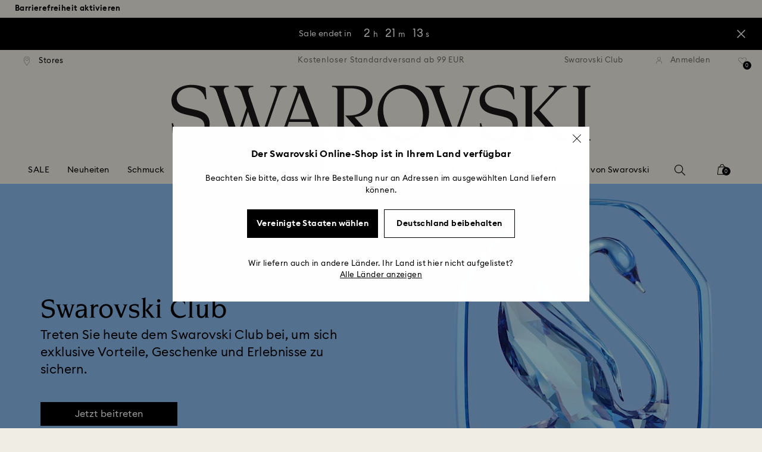

--- FILE ---
content_type: text/html;charset=UTF-8
request_url: https://www.swarovski.com/de-DE/s-sclanding/
body_size: 57519
content:
<!DOCTYPE html>
<html lang="de-DE">
<head>
  <title>Swarovski Club | Swarovski DE</title>

  <link href="https://c.riskified.com" rel="preconnect" crossorigin>
  <link href="https://integration.algorecs.com" rel="preconnect" crossorigin>
  <link href="https://asset.swarovski.com" rel="preconnect">
  <link href="https://beacon.riskified.com" rel="preconnect">
  <link href="https://img.riskified.com" rel="preconnect">
  <link href="https://sst.swarovski.com" rel="preconnect">
  <link href="https://media.algorecs.com/rrserver/js/2.1/p13n.js" rel="preconnect">
  <link href="https://eu4-live.inside-graph.com" rel="preconnect">
  <link href="https://ct.pinterest.com" rel="preconnect">
  <link href="https://app.usercentrics.eu/browser-ui/3.55.0" rel="preconnect">
  <link href="https://pagead2.googlesyndication.com" rel="preconnect">
  <link rel="shortcut icon" type="image/x-icon" media="all" href="/_ui/responsive/common/images/favicon-16x16.png" sizes="16x16"/>
  <link rel="shortcut icon" type="image/x-icon" media="all" href="/_ui/responsive/common/images/favicon-32x32.png" sizes="32x32"/>
  <link rel="shortcut icon" type="image/x-icon" media="all" href="/_ui/responsive/common/images/favicon-96x96.png" sizes="96x96"/>

  <meta http-equiv="Content-Type" content="text/html; charset=utf-8"/>
<meta http-equiv="X-UA-Compatible" content="IE=edge">
<meta name="viewport" content="width=device-width, initial-scale=1, maximum-scale=1, user-scalable=0">

<meta name="keywords">
<meta name="description" content="Treten Sie heute dem Swarovski Club bei, um sich exklusive Vorteile, Geschenke und Erlebnisse zu sichern.">
<meta name="robots" content="noindex,nofollow">
<meta property="og:url" content="https://www.swarovski.com/de-DE/s-sclanding/"/>
<meta property="og:type" content="article"/>
<meta property="og:title" content="Swarovski Club"/>
<meta property="og:description" content="Treten Sie heute dem Swarovski Club bei, um sich exklusive Vorteile, Geschenke und Erlebnisse zu sichern. Hier erfahren Sie mehr"/>
<meta property="og:brand" content="Swarovski"/>
<meta property="og:site_name" content="Swarovski"/>














  
    
      
        

        
          <link rel="preload" as="image"
                imagesrcset="https://asset.swarovski.com/images/c_crop,g_xy_center,w_2354,h_2946,x_2692,y_2527/dpr_1.0,f_auto,q_auto,c_lfill,w_759,h_950/swa-cms/SWA_Crystal_Swan_Icon_IPad_1536x2048_Blue_background_ext/.jpg 1x, https://asset.swarovski.com/images/c_crop,g_xy_center,w_2354,h_2946,x_2692,y_2527/dpr_2.0,f_auto,q_auto,c_lfill,w_759,h_950/swa-cms/SWA_Crystal_Swan_Icon_IPad_1536x2048_Blue_background_ext/.jpg 2x,
                                  https://asset.swarovski.com/images/c_crop,g_xy_center,w_2354,h_2946,x_2692,y_2527/dpr_3.0,f_auto,q_auto,c_lfill,w_759,h_950/swa-cms/SWA_Crystal_Swan_Icon_IPad_1536x2048_Blue_background_ext/.jpg 3x"
                media="(max-width: 759px)">
        
      

    
    
      <link rel="preload" as="image"
            imagesrcset="https://asset.swarovski.com/images/c_crop,g_xy_center,w_5456,h_3069,x_2728,y_2001/dpr_1.0,f_auto,q_auto,c_lfill,w_1024,h_768/swa-cms/SWA_Crystal_Swan_Icon_IPad_1536x2048_Blue_background_ext/.jpg 1x, https://asset.swarovski.com/images/c_crop,g_xy_center,w_5456,h_3069,x_2728,y_2001/dpr_2.0,f_auto,q_auto,c_lfill,w_1024,h_768/swa-cms/SWA_Crystal_Swan_Icon_IPad_1536x2048_Blue_background_ext/.jpg 2x,
                          https://asset.swarovski.com/images/c_crop,g_xy_center,w_5456,h_3069,x_2728,y_2001/dpr_3.0,f_auto,q_auto,c_lfill,w_1024,h_768/swa-cms/SWA_Crystal_Swan_Icon_IPad_1536x2048_Blue_background_ext/.jpg 3x"
            media="(min-width: 759.1px) and (max-width: 1024px)">
    
    
      <link rel="preload" as="image"
            imagesrcset="https://asset.swarovski.com/images/c_crop,g_xy_center,w_3920,h_1328,x_1960,y_2000/dpr_1.0,f_auto,q_auto,c_lfill,w_1449,h_600/swa-cms/SWA_Crystal_Swan_Icon_IPad_1536x2048_Blue_background_ext/.jpg 1x, https://asset.swarovski.com/images/c_crop,g_xy_center,w_3920,h_1328,x_1960,y_2000/dpr_2.0,f_auto,q_auto,c_lfill,w_1449,h_600/swa-cms/SWA_Crystal_Swan_Icon_IPad_1536x2048_Blue_background_ext/.jpg 2x,
                          https://asset.swarovski.com/images/c_crop,g_xy_center,w_3920,h_1328,x_1960,y_2000/dpr_3.0,f_auto,q_auto,c_lfill,w_1449,h_600/swa-cms/SWA_Crystal_Swan_Icon_IPad_1536x2048_Blue_background_ext/.jpg 3x"
            media="(min-width: 1024.1px) and (max-width: 1449px)">
    
    
      <link rel="preload" as="image"
            imagesrcset="https://asset.swarovski.com/images/c_crop,g_xy_center,w_3920,h_1328,x_1960,y_2000/dpr_1.0,f_auto,q_auto,c_lfill,w_1920,h_650/swa-cms/SWA_Crystal_Swan_Icon_IPad_1536x2048_Blue_background_ext/.jpg 1x, https://asset.swarovski.com/images/c_crop,g_xy_center,w_3920,h_1328,x_1960,y_2000/dpr_2.0,f_auto,q_auto,c_lfill,w_1920,h_650/swa-cms/SWA_Crystal_Swan_Icon_IPad_1536x2048_Blue_background_ext/.jpg 2x,
                          https://asset.swarovski.com/images/c_crop,g_xy_center,w_3920,h_1328,x_1960,y_2000/dpr_3.0,f_auto,q_auto,c_lfill,w_1920,h_650/swa-cms/SWA_Crystal_Swan_Icon_IPad_1536x2048_Blue_background_ext/.jpg 3x"
            media="(min-width: 1449.1px)">
    
  
  

<script type="text/javascript">

  /* Polyfill for HTMLCollection.forEach()
   * used when selecting elements by class name or tag name, as that returns an HTMLCollection instead of NodeList
  */
  if (window.HTMLCollection && !HTMLCollection.prototype.forEach) {
    HTMLCollection.prototype.forEach = Array.prototype.forEach;
  }

  /*<![CDATA[*/
  
  var ACC = {
    env: {},
    config: {
      blockUI: {},
      feature: {}
    },
    payment: {},
    loginOverlay: {},
    contactForm: {},
    spinner: {}
  };
  ACC.env.currentBaseStore = "DE";
  ACC.env.defaultCurrency = "EUR";
  ACC.env.currencyNoOfDigits = 2;
  ACC.env.currentSite = "DE";
  ACC.env.previewModeEnabled = false;
  ACC.env.currentLanguage = "de";
  ACC.env.smarteditPreviewMode = false; //if true -> we are in the SmartEdit context
  ACC.payment.googlePayEnvironment = "";
  ACC.payment.gatewayMerchantId = "";
  ACC.payment.googleMerchantName = "";
  ACC.payment.googleMerchantId = "";
  ACC.payment.googleAllowedNetworks = "";
  ACC.config.baseUrl = "https://www.swarovski.com";
  ACC.config.wro4jEnabled = true;
  ACC.config.resourceVersion = "20260112-1633";
  ACC.config.isProductDetail = false;
  ACC.config.isCheckout = false;
  ACC.config.cartContainsScsNewOrRenewEntries = 
  ACC.config.isCartPage = false;
  ACC.config.isContactPage = false;
  ACC.config.isAccountPage = false;
  ACC.config.isLoginPage = false;
  ACC.config.isWishlistPage = false;
  ACC.config.isEnrichmentPage = false;
  ACC.config.feature.preloadRecaptchaOnLoginPage = false;
  ACC.config.feature.noPriceBaseStore = false;
  ACC.config.feature.checkoutStep2NewDesignEnabled = true;
  ACC.config.feature.plpAutomatedProductsLoadEnabled = false;
  ACC.config.richRelevanceDomain = '.algorecs.com';
  ACC.config.feature.trackingRefactorEnabled = false;
  ACC.config.feature.globalRegexCheckFeatureEnabled = false;
  ACC.config.feature.showCaratesinPLPTilesEnabled = true;

  

  ACC.config.contextPath = "";
  // SWATBD: this needs to be checked when we request /di-DE/ we get /en-AA/ (which forces various hacks in JS like in global.js for country change
  ACC.config.encodedContextPath = "/de-DE";
  ACC.config.commonResourcePath = "/_ui/responsive/common";
  ACC.config.themeResourcePath = "/_ui/responsive/theme-swarovski";
  ACC.config.siteResourcePath = "/_ui/responsive/site-DE";
  ACC.config.rootPath = "/_ui/responsive";
  ACC.config.pwaEnabled = false;
  ACC.config.storeSuggestionsEnabled = false;
  ACC.pwdStrengthVeryWeak = 'Sehr schwach';
  
  ACC.pwdStrengthWeak = 'Schwach';
  ACC.pwdStrengthMedium = 'Mittel';
  ACC.pwdStrengthStrong = 'Stark';
  ACC.pwdStrengthVeryStrong = 'Sehr stark';
  ACC.pwdStrengthUnsafePwd = 'Das gewählte Passwort ist nicht sicher!';
  ACC.pwdStrengthTooShortPwd = 'Zu kurz';
  ACC.pwdStrengthMinCharText = 'Mindestens %d Zeichen';
  ACC.accessibilityLoading = 'Laden...';
  ACC.accessibilityStoresLoaded = 'Geladene Stores';
  ACC.loadingAnimationAltText = 'Ladeanimation';
  ACC.serversideAjaxErrorText = ' Ein unerwarteter Fehler ist aufgetreten. Bitte versuchen Sie es später noch einmal.';
  ACC.checkoutGenericErrorText = ' Es ist ein unerwarteter Fehler aufgetreten, bitte versuche es erneut.';
  ACC.config.googleApiKey = "";
  
  ACC.config.googleApiBusinessKey = "";
  ACC.config.googleApiVersion = "";
  
  ACC.config.googleMapsUrl = "";
  ACC.config.locationIQApiKey = "";
  ACC.config.locationIQMapsUrl = "";
  ACC.config.locationIQMapsStyleUrl = "";
  ACC.config.locationIQLayersUrl = "";
  ACC.config.locationIQLayersStyleUrl = "";
  ACC.config.locationIQLangUrl = "";
  ACC.config.locationIQGeocoderUrl = "";
  ACC.config.locationIQTurfUrl = "";

  ACC.config.regionDataUrl = '/de-DE/region_data/regions/' + ACC.env.currentBaseStore;
  ACC.config.legacyEmailRegexp = '^(?=.{0,255}$)([a-zA-Z0-9.!#$%&\'*+\/=?^_`{|}~-]{1,64}|\"(?:[\\x01-\\x08\\x0b\\x0c\\x0e-\\x1f\\x21\\x23-\\x5b\\x5d-\\x7f]|\\\\[\\x01-\\x09\\x0b\\x0c\\x0e-\\x7f]){1,62}\")@[a-zA-Z0-9](?:[a-zA-Z0-9-]{0,61}[a-zA-Z0-9])?(?:\\.[a-zA-Z0-9](?:[a-zA-Z0-9-]{0,61}[a-zA-Z0-9])?){1,126}$';
  ACC.config.emailRegexp = '^(?=.{0,255}$)(?=.{0,64}@)(?:(?!^\\.)(?!.*\\.@)(?!.*\\.\\.)[a-zA-Z0-9!#.$%&\'*+\/=?^_\u2018{|}~-]+|\"(?:[\\x01-\\x08\\x0b\\x0c\\x0e-\\x1f\\x21\\x23-\\x5b\\x5d-\\x7f]|\\\\[\\x01-\\x09\\x0b\\x0c\\x0e-\\x7f]){1,62}\")@(?!-)(?!.*\\.-)(?!.*-\\.)(?:[a-zA-Z0-9-]{1,61}\\.){1,126}(?=[a-zA-Z0-9-]*[a-zA-Z][a-zA-Z0-9-]*$)[a-zA-Z0-9](?:[a-zA-Z0-9-]{0,61}[a-zA-Z0-9])?$';
  ACC.config.nameRegexp = '(?=^[. \\u3000\'\\-a-zA-Z\\u00C0-\\u00D6\\u00D8-\\u00F6\\u00F8-\\u02B8\\u0370-\\u03FF\\u1F00-\\u1FFF\\u0400-\\u052F\\u1C80-\\u1C8F\\u2DE0-\\u2DFF\\uA640-\\uA69F\\u4E00-\\u9FFF\\u3400-\\u4DBF\\u3040-\\u30FF\\uF900-\\uFAFF\\uFF66-\\uFF9F\\u1100-\\u11FF\\u3130-\\u318F\\uA960-\\uA97F\\uAC00-\\uD7FF\\u3005\\u3006\\u3024\\u3029\\u3031-\\u3035\\u0E00-\\u0E7F]*$)^((?:^$)|(?:^.*[a-zA-Z\\u00C0-\\u00D6\\u00D8-\\u00F6\\u00F8-\\u02B8\\u0370-\\u03FF\\u1F00-\\u1FFF\\u0400-\\u052F\\u1C80-\\u1C8F\\u2DE0-\\u2DFF\\uA640-\\uA69F]{2}.*$)|(?:^.*[^a-zA-Z\\u00C0-\\u00D6\\u00D8-\\u00F6\\u00F8-\\u02B8\\u0370-\\u03FF\\u1F00-\\u1FFF\\u0400-\\u052F\\u1C80-\\u1C8F\\u2DE0-\\u2DFF\\uA640-\\uA69F. \\u3000\'\\-].*$))$';

  ACC.config.phoneNumberRegexp = '';

  
  ACC.config.richRelevanceApiKey = "257364ecf2e5f8e6";
  ACC.config.richRelevanceApiClientKey = "be116e19c09d0633";
  ACC.config.richRelevanceEnviroment = "recs";
  ACC.config.richRelevanceRegion = "DE-de";
  ACC.config.richRelevanceTimeOut = "2000";
  ACC.config.richRelevanceProductAdditionalInfoUrl = '/de-DE/product-recommendation-additional-info/';
  ACC.config.richRelevanceOptOutCountries = "AT,BE,BG,CY,CZ,DE,DK,EE,ES,FI,FR,GB,GR,HR,HU,IE,IT,LT,LU,LV,MT,NL,PL,PT,RO,SE,SI,SK,CH,IS,NO";
  ACC.config.richRelevanceUserCentricsKey = "AKhz3l5wf";
  ACC.config.richRelevanceConsentKey = "uc_rr";
  ACC.config.richRelevanceServiceId = "AKhz3l5wf";
  ACC.config.richRelevanceContentPersonalizationApiClientKey = "9c52086d4c3bcd7f";
  
  ACC.config.threeDS2PollingTime = "2000";

  
  ACC.config.affiliateTrackingUrlParameter = "nsctrid";

  ACC.loginOverlay.header = 'Bitte melden Sie sich an';
  ACC.loginOverlay.url = '/de-DE/login/ajax';
  ACC.config.newsletterpopupURL = '/de-DE/newsletterpopup';
  ACC.config.newsletterpopupCookieMaxAge = '30';
  ACC.config.newsletterCustomerSubscribed = false;
  ACC.config.newsletterpopupActive = true;
  ACC.config.newsletterpopupExcludedURI = false;
  ACC.config.newsletterCookieName = 'newsletterpopup-' + 'de';
  ACC.config.signupclubregisterpopupURL = ACC.config.encodedContextPath + '/cart/signupclubregisterpopup';
  ACC.config.signupclubwelcomevoucherpopupURL = ACC.config.encodedContextPath + '/cart/signupclubwelcomevoucherpopup';
  ACC.config.isSCEnabled = true; //if true -> we are in Swarovski Club context
  ACC.spinner = {
    timeout: 5
  };

  ACC.config.isQRCodeRegistrationFlow = false;

  ACC.config.csrfTokenTimeoutMs = 600000;
  ACC.config.blockUI.coolOffMillis = 30000;
  ACC.config.flyoutShowMillis = 2000;
  ACC.config.showFlyout = false;

  ACC.config.recaptchaSiteKey = '6LcqA_kUAAAAAM_cd3B7yfo2Lky-zgrl0tycIycb';
  ACC.config.recaptchaEnabled = true;

  ACC.config.mobilePhoneNumberRegistrationEnabled = false;


  ACC.scMembershipNotValidMessage= 'Bitte geben Sie eine gültige Mitgliedsnummer ein';
  ACC.usernameMandatoryEmailMessage = 'E-Mail-Adresse eingeben';
  ACC.usernameMandatoryEmailOrPhoneMessage = 'Enter email address or phone number';
  ACC.usernameInvalidEmailOrPhoneMessage = 'Invalid email address or phone number (use +\/00 with country prefix)';
  ACC.usernameInvalidEmailMessage = 'Ungültige E-Mail-Adresse';
  ACC.passwordMandatoryMessage = 'Bitte gib ein Kennwort an.';
  ACC.passwordInvalidMessage = 'Kennwort erfüllt nicht die Mindestanforderungen, bitte gib ein Kennwort ein, das mindestens 7 Zeichen lang ist, einen Großbuchstaben und eine Zahl beinhaltet.';
  ACC.termsAndConditionsGeneralInvalidMessage = 'If you don’t agree our Privacy Policy and cross-border transfer, we cannot provide you with register, order and consultancy and related service, but you can check and browse part of our information.';
  ACC.rr_carouselAriaLabelNext = 'Weiter';
  ACC.rr_carouselAriaLabelPrev = 'Zurück';
  ACC.paymentTimeoutMessage = 'Unfortunately your payment request has timed out. Please try again. [DE]';
  ACC.fiscalCodeEmptyMessage = 'Fiscal code is empty.';
  ACC.altConfirmationMessage = 'confirmation';
  ACC.altErrorMessage = 'error';
  ACC.corporateGiftAddedToList = '{0} Geschenke zu meiner Liste hinzugefügt';
  ACC.corporateGiftsAddedToList = '{0} Geschenk(e) zu meiner Liste hinzugefügt';
  ACC.corporategiftWishProductAddMsg = 'Zu meiner Firmengeschenkliste hinzufügen';
  ACC.corporategiftWishProductRemoveMsg = 'Von meiner Firmengeschenke-Liste entfernen';
  ACC.config.anonymousWishlistMaxItems = 20;
  ACC.config.corporateWishlistMaxItems = 20;

  ACC.passwordExceededMaxLengthMessage = 'Das Passwort muss weniger als 65 Zeichen haben';
  ACC.passwordMaxLength = 64

  ACC.config.customerAutoLookupMaxAttempts = 
  ACC.config.customerAutoLookupDelay = 

  ACC.giftOccasionUpdatedSuccessfullyMsg = 'Sie haben Ihre Geschenkerinnerung(en) erfolgreich aktualisiert';
  ACC.giftOccasionErrorDuringUpdateMsg = 'Ein Fehler ist aufgetreten. Versuchen Sie es noch einmal.';

  ACC.creditCardOverlayEditCardHeadlineMsg = 'Kreditkarteninformation bearbeiten';
  ACC.creditCardOverlayNewCardHeadlineMsg = 'Neue Kreditkarte hinzufügen';

  ACC.config.mergeGiftCardsErrorGeneral = 'Zusammenführen nicht möglich: Nur Karten aus demselben Land sind zulässig, und Kristallwelten-Karten sind ausgeschlossen. Von dieser Zusammenführung ausgeschlossene Karten bleiben gültig und können separat eingelöst werden.';
  ACC.config.mergeGiftCardsErrorDuplicate = 'Sehr geehrter Kunde, Sie haben dieselbe Geschenkkartennummer zweimal eingegeben. Bitte geben Sie zwei verschiedene Geschenkkartennummern an.';
  ACC.config.mergeGiftCardsErrorMaxBalance = 'Die Geschenkkarten können nicht zusammengelegt werden. Der kombinierte Betrag überschreitet den in Ihrem Land zulässigen Höchstwert. Bitte verwenden Sie sie getrennt.';

  ACC.config.cartIntegrationTrustedOrigins = 'https://www.swarovski.com';

  ACC.config.emojiPatternCheck = '\(\?\!\[\.#\,/@\+\-\]\)[\\p\{Emoji_Presentation\}\\p\{P\}\\p\{S\}]';
  ACC.config.recaptchaChallengeAnswered = '';
  ACC.config.plpDesktopFacetsMobileFirstEnabled = true;

  
  /*]]>*/
</script>
<script type="text/javascript">
  /*<![CDATA[*/
  ACC.addons = {};	//JS holder for addons properties

  
  ACC.addons.chineseproductsharingaddon = [];
  
  ACC.addons.swathirdpartystoreaddon = [];
  
  ACC.addons.omnistorefrontaddon = [];
  
  ACC.addons.smarteditaddon = [];
  
  ACC.addons.crstorefrontaddon = [];
  
  ACC.addons.scstorefrontaddon = [];
  
  ACC.addons.ccstorefrontaddon = [];
  
  ACC.addons.slstorefrontaddon = [];
  
  ACC.addons.scsstorefrontaddon = [];
  
  /*]]>*/
</script>
<link  rel="preload" href="/_ui/responsive/common/js/acc.dynamicutils.js?v=20260112-1633" as="script"/>

  <script type="text/javascript">

  function getCookieValue(cookieName) {
    var regex = new RegExp('[; ]' + cookieName + '=([^\\s;]*)');
    var matches = (' ' + document.cookie).match(regex);
    if (matches === null) {
      return;
    }
    var cookieValue = matches[1];
    if (cookieName && cookieValue) {
      if (cookieValue[0] === "\"" && cookieValue[cookieValue.length - 1] === "\"") {
        cookieValue = cookieValue.substr(1, cookieValue.length - 2)
      }
      return cookieValue;
    }
    return '';
  }

  var dataLayer = window.dataLayer = window.dataLayer || [];
  
  var eventData = {
                      'sessionID': getCookieValue("sessionSAPTrackingId"),
                      'riskifiedShopDomain': 'www.swarovski.com',
                      'hybrisSegments': '[SS_AB_400_V0]',
                      'randomPageId': Math.round(Math.random()*10000000000).toString(),
                      
                      'fpid': "",
                      'abSeed':"28527685150",
                    };
  
  dataLayer.push(eventData);
</script>

<script type="text/javascript">
    var trackingData =
      {"pageTitle":"Swarovski-Club","pageType":"crm_club","shopDomain":"www.swarovski.com","siteCountryCode":"DE","siteCurrency":"EUR","templateName":"Landing Page 2 Template 2","pageId":"SS23_SWA-CLUB_LP","pageName":"SS23_SWA-CLUB_LP","pageLabel":"/sclanding"};

    
    trackingData.userId = getCookieValue("sessionGoogleTagManager");
    dataLayer.push(trackingData);
  </script>
<script>(function(w, d, s, l, i, u) {
  w[l] = w[l] || [];
  w[l].push({ event: 'cust.gtmUrl', 'gtmLoadUrl': u });
  w[l].push({
    'gtm.start':
      new Date().getTime(), event: 'gtm.js'
  });
  var f = d.getElementsByTagName(s)[0],
    j = d.createElement(s), dl = l != 'dataLayer' ? '&l=' + l : '';
  j.async = true;
  j.src =
    u+ '?id=' + i + dl;
  f.parentNode.insertBefore(j, f);
})(window, document, 'script', 'dataLayer', 'GTM-MR2JS5', 'https://sst.swarovski.com/gtm.js');</script>
<script type="text/javascript">

  function getCookieValue(cookieName) {
    var regex = new RegExp('[; ]' + cookieName + '=([^\\s;]*)');
    var matches = (' ' + document.cookie).match(regex);
    var cookieValue = matches[1];
    if (cookieName && cookieValue) {
      if (cookieValue[0] === "\"" && cookieValue[cookieValue.length - 1] === "\"") {
        cookieValue = cookieValue.substr(1, cookieValue.length - 2)
      }
      return cookieValue.toUpperCase();
    }
    return '';
  }

  function powerFrontAddToCart() {
    
    if (typeof window._insideUpdateView === "function") {
      window._insideUpdateView();
    }

    
    _insideData = {"addCart":{"name":"","category":"","sku":"","price":"","qty":"","itemurl":"https://www.swarovski.com","img":""}}
  }

  

  var _insideData =
    {"website":{"country":"DE","currency":"EUR","language":"de"},"page":{"name":"SS23_SWA-CLUB_LP","type":"crm_club"}}
    _insideData.user = { "id": getCookieValue("sessionGoogleTagManager")};
</script>
<link rel="canonical" href="https://www.swarovski.com/de-DE/s-sclanding/"/>
  <link rel="preload" as="style" type="text/css" media="all" href="/_ui/responsive/theme-swarovski/css2/header.css?v=20260112-1633"/>
<link rel="preload" as="style" href="/wro/all_contentpage_css2.css?v=20260112-1633"/>
      <style>

  

  @font-face {
    font-family: 'ITCNovareseMed';
    font-style: normal;
    font-weight: 400;
    font-display: swap;
    src:
      local('ITCNovareseMed'),
      url('/_ui/responsive/common/fonts/SwarovskiITCNovarese-Medium-Greek.woff2?v=20260112-1633') format('woff2'),
      url('/_ui/responsive/common/fonts/SwarovskiITCNovarese-Medium-Greek.woff?v=20260112-1633') format('woff'),
      url('/_ui/responsive/common/fonts/SwarovskiITCNovarese-Medium-Greek.ttf?v=20260112-1633') format('truetype');
    unicode-range: U+0370-03FF;
  }

  @font-face {
    font-family: 'ITCNovareseBook';
    font-style: normal;
    font-weight: 400;
    font-display: swap;
    src:
      local('ITCNovareseBook'),
      url('/_ui/responsive/common/fonts/SwarovskiITCNovarese-Book-Greek.woff2?v=20260112-1633') format('woff2'),
      url('/_ui/responsive/common/fonts/SwarovskiITCNovarese-Book-Greek.woff?v=20260112-1633') format('woff'),
      url('/_ui/responsive/common/fonts/SwarovskiITCNovarese-Book-Greek.ttf?v=20260112-1633') format('truetype');
    unicode-range: U+0370-03FF;
  }

  @font-face {
    font-family: 'EuclidIgnited';
    font-style: normal;
    font-weight: 400;
    font-display: swap;
    src:
      local('EuclidIgnited'),
      url('/_ui/responsive/common/fonts/SwarovskiEuclidIgnited-Regular-Greek.woff2?v=20260112-1633') format('woff2'),
      url('/_ui/responsive/common/fonts/SwarovskiEuclidIgnited-Regular-Greek.woff?v=20260112-1633') format('woff'),
      url('/_ui/responsive/common/fonts/SwarovskiEuclidIgnited-Regular-Greek.ttf?v=20260112-1633') format('truetype');
    unicode-range: U+0370-03FF;
  }

  @font-face {
    font-family: 'EuclidIgnitedSemiBold';
    font-style: normal;
    font-weight: 400;
    font-display: swap;
    src:
      local('EuclidIgnitedSemiBold'),
      url('/_ui/responsive/common/fonts/SwarovskiEuclidIgnited-Semibold-Greek.woff2?v=20260112-1633') format('woff2'),
      url('/_ui/responsive/common/fonts/SwarovskiEuclidIgnited-Semibold-Greek.woff?v=20260112-1633') format('woff'),
      url('/_ui/responsive/common/fonts/SwarovskiEuclidIgnited-Semibold-Greek.ttf?v=20260112-1633') format('truetype');
    unicode-range: U+0370-03FF;
  }

  

  @font-face {
    font-family: 'ITCNovareseMed';
    font-style: normal;
    font-weight: 400;
    font-display: swap;
    src:
      local('ITCNovareseMed'),
      url('/_ui/responsive/common/fonts/SwarovskiITCNovarese-Medium-Basic.woff2?v=20260112-1633') format('woff2'),
      url('/_ui/responsive/common/fonts/SwarovskiITCNovarese-Medium-Basic.woff?v=20260112-1633') format('woff'),
      url('/_ui/responsive/common/fonts/SwarovskiITCNovarese-Medium-Basic.ttf?v=20260112-1633') format('truetype');
    unicode-range: U+0000-007F,U+00A0-00FF,U+020AC,U+20BD,U+20BA,U+20A9;
  }

  @font-face {
    font-family: 'ITCNovareseBook';
    font-style: normal;
    font-weight: 400;
    font-display: swap;
    src:
      local('ITCNovareseBook'),
      url('/_ui/responsive/common/fonts/SwarovskiITCNovarese-Book-Basic.woff2?v=20260112-1633') format('woff2'),
      url('/_ui/responsive/common/fonts/SwarovskiITCNovarese-Book-Basic.woff?v=20260112-1633') format('woff'),
      url('/_ui/responsive/common/fonts/SwarovskiITCNovarese-Book-Basic.ttf?v=20260112-1633') format('truetype');
    unicode-range: U+0000-007F,U+00A0-00FF,U+020AC,U+20BD,U+20BA,U+20A9;
  }

  @font-face {
    font-family: 'EuclidIgnited';
    font-style: normal;
    font-weight: 400;
    font-display: swap;
    src:
      local('EuclidIgnited'),
      url('/_ui/responsive/common/fonts/SwarovskiEuclidIgnited-Regular-Basic.woff2?v=20260112-1633') format('woff2'),
      url('/_ui/responsive/common/fonts/SwarovskiEuclidIgnited-Regular-Basic.woff?v=20260112-1633') format('woff'),
      url('/_ui/responsive/common/fonts/SwarovskiEuclidIgnited-Regular-Basic.ttf?v=20260112-1633') format('truetype');
    unicode-range: U+0000-007F,U+00A0-00FF,U+020AC,U+20BD,U+20BA,U+20A9;
  }

  @font-face {
    font-family: 'EuclidIgnitedSemiBold';
    font-style: normal;
    font-weight: 400;
    font-display: swap;
    src:
      local('EuclidIgnitedSemiBold'),
      url('/_ui/responsive/common/fonts/SwarovskiEuclidIgnited-Semibold-Basic.woff2?v=20260112-1633') format('woff2'),
      url('/_ui/responsive/common/fonts/SwarovskiEuclidIgnited-Semibold-Basic.woff?v=20260112-1633') format('woff'),
      url('/_ui/responsive/common/fonts/SwarovskiEuclidIgnited-Semibold-Basic.ttf?v=20260112-1633') format('truetype');
    unicode-range: U+0000-007F,U+00A0-00FF,U+020AC,U+20BD,U+20BA,U+20A9;
  }

  

  @font-face {
    font-family: 'ITCNovareseMed';
    font-style: normal;
    font-weight: 400;
    font-display: swap;
    src:
      local('ITCNovareseMed'),
      url('/_ui/responsive/common/fonts/SwarovskiITCNovarese-Medium-LatinAB.woff2?v=20260112-1633') format('woff2'),
      url('/_ui/responsive/common/fonts/SwarovskiITCNovarese-Medium-LatinAB.woff?v=20260112-1633') format('woff'),
      url('/_ui/responsive/common/fonts/SwarovskiITCNovarese-Medium-LatinAB.ttf?v=20260112-1633') format('truetype');
    unicode-range: U+0100-017F,U+0180-024F;
  }

  @font-face {
    font-family: 'ITCNovareseBook';
    font-style: normal;
    font-weight: 400;
    font-display: swap;
    src:
      local('ITCNovareseBook'),
      url('/_ui/responsive/common/fonts/SwarovskiITCNovarese-Book-LatinAB.woff2?v=20260112-1633') format('woff2'),
      url('/_ui/responsive/common/fonts/SwarovskiITCNovarese-Book-LatinAB.woff?v=20260112-1633') format('woff'),
      url('/_ui/responsive/common/fonts/SwarovskiITCNovarese-Book-LatinAB.ttf?v=20260112-1633') format('truetype');
    unicode-range: U+0100-017F,U+0180-024F;
  }

  @font-face {
    font-family: 'EuclidIgnited';
    font-style: normal;
    font-weight: 400;
    font-display: swap;
    src:
      local('EuclidIgnited'),
      url('/_ui/responsive/common/fonts/SwarovskiEuclidIgnited-Regular-LatinAB.woff2?v=20260112-1633') format('woff2'),
      url('/_ui/responsive/common/fonts/SwarovskiEuclidIgnited-Regular-LatinAB.woff?v=20260112-1633') format('woff'),
      url('/_ui/responsive/common/fonts/SwarovskiEuclidIgnited-Regular-LatinAB.ttf?v=20260112-1633') format('truetype');
    unicode-range: U+0100-017F,U+0180-024F;
  }

  @font-face {
    font-family: 'EuclidIgnitedSemiBold';
    font-style: normal;
    font-weight: 400;
    font-display: swap;
    src:
      local('EuclidIgnitedSemiBold'),
      url('/_ui/responsive/common/fonts/SwarovskiEuclidIgnited-Semibold-LatinAB.woff2?v=20260112-1633') format('woff2'),
      url('/_ui/responsive/common/fonts/SwarovskiEuclidIgnited-Semibold-LatinAB.woff?v=20260112-1633') format('woff'),
      url('/_ui/responsive/common/fonts/SwarovskiEuclidIgnited-Semibold-LatinAB.ttf?v=20260112-1633') format('truetype');
    unicode-range: U+0100-017F,U+0180-024F;
  }

  

  @font-face {
    font-family: 'ITCNovareseMed';
    font-style: normal;
    font-weight: 400;
    font-display: swap;
    src:
      local('ITCNovareseMed'),
      url('/_ui/responsive/common/fonts/SwarovskiITCNovarese-Medium-Cyrillic.woff2?v=20260112-1633') format('woff2'),
      url('/_ui/responsive/common/fonts/SwarovskiITCNovarese-Medium-Cyrillic.woff?v=20260112-1633') format('woff'),
      url('/_ui/responsive/common/fonts/SwarovskiITCNovarese-Medium-Cyrillic.ttf?v=20260112-1633') format('truetype');
    unicode-range: U+0400-045F;
  }

  @font-face {
    font-family: 'ITCNovareseBook';
    font-style: normal;
    font-weight: 400;
    font-display: swap;
    src:
      local('ITCNovareseBook'),
      url('/_ui/responsive/common/fonts/SwarovskiITCNovarese-Book-Cyrillic.woff2?v=20260112-1633') format('woff2'),
      url('/_ui/responsive/common/fonts/SwarovskiITCNovarese-Book-Cyrillic.woff?v=20260112-1633') format('woff'),
      url('/_ui/responsive/common/fonts/SwarovskiITCNovarese-Book-Cyrillic.ttf?v=20260112-1633') format('truetype');
    unicode-range: U+0400-045F;
  }

  @font-face {
    font-family: 'EuclidIgnited';
    font-style: normal;
    font-weight: 400;
    font-display: swap;
    src:
      local('EuclidIgnited'),
      url('/_ui/responsive/common/fonts/SwarovskiEuclidIgnited-Regular-Cyrillic.woff2?v=20260112-1633') format('woff2'),
      url('/_ui/responsive/common/fonts/SwarovskiEuclidIgnited-Regular-Cyrillic.woff?v=20260112-1633') format('woff'),
      url('/_ui/responsive/common/fonts/SwarovskiEuclidIgnited-Regular-Cyrillic.ttf?v=20260112-1633') format('truetype');
    unicode-range: U+0400-045F;
  }

  @font-face {
    font-family: 'EuclidIgnitedSemiBold';
    font-style: normal;
    font-weight: 400;
    font-display: swap;
    src:
      local('EuclidIgnitedSemiBold'),
      url('/_ui/responsive/common/fonts/SwarovskiEuclidIgnited-Semibold-Cyrillic.woff2?v=20260112-1633') format('woff2'),
      url('/_ui/responsive/common/fonts/SwarovskiEuclidIgnited-Semibold-Cyrillic.woff?v=20260112-1633') format('woff'),
      url('/_ui/responsive/common/fonts/SwarovskiEuclidIgnited-Semibold-Cyrillic.ttf?v=20260112-1633') format('truetype');
    unicode-range: U+0400-045F;
  }

  </style>

<link rel="stylesheet" type="text/css" media="all" href="/wro/all_contentpage_css2.css?v=20260112-1633"/>
      <link rel="preload" href="/_ui/responsive/theme-swarovski/css2/forms.css?v=20260112-1633" as="style" onload="this.onload=null;this.rel='stylesheet'">
    <noscript><link rel="stylesheet" type="text/css" media="all" href="/_ui/responsive/theme-swarovski/css2/forms.css?v=20260112-1633"/></noscript>

  <link rel="stylesheet" type="text/css" media="all" href="/_ui/responsive/theme-swarovski/css2/header.css?v=20260112-1633"/>
  <link rel="preload" href="/_ui/responsive/theme-swarovski/css2/footer.css?v=20260112-1633" as="style" onload="this.onload=null;this.rel='stylesheet'">
  <noscript><link rel="stylesheet" type="text/css" media="all" href="/_ui/responsive/theme-swarovski/css2/footer.css?v=20260112-1633"/></noscript>
<link rel="preload" href="/_ui/responsive/theme-swarovski/js2/header.js?v=20260112-1633" as="script"/>
  <link rel="preload" href="/wro/all_contentpage_js2.js?v=20260112-1633" as="script">
  <script type="text/javascript">
        window.requestIdleCallback = window.requestIdleCallback || function(cb) {
          var start = Date.now();
          return setTimeout(function() {
            cb({
              didTimeout: false,
              timeRemaining: function() {
                return Math.max(0, 50 - (Date.now() - start));
              }
            });
          }, 1);
        }

        window.cancelIdleCallback = window.cancelIdleCallback || function(id) {
          clearTimeout(id);
        }
      </script>
      <link rel="preload" href="/wro/algonomy_richrelevance.js?v=20260112-1633" as="script">
      <script src="https://swarovski.usablenet.com/pt/start" type="text/javascript" async></script>
  <script src="https://swarovski.app.baqend.com/v1/speedkit/install.js?d=production" async crossorigin="anonymous"></script>
  <script defer type="text/javascript" src="/_ui/responsive/common/js/unpkg/web-vitals-5.0.3.iife.js?v=20260112-1633"></script>
  <script type="text/javascript">
    addEventListener('DOMContentLoaded', function() {
      if (typeof webVitals !== "undefined") {
        webVitals.onCLS(ACC.tracking.pushMetricEvent);
        webVitals.onLCP(ACC.tracking.pushMetricEvent);
        webVitals.onFCP(ACC.tracking.pushMetricEvent);
        webVitals.onTTFB(ACC.tracking.pushMetricEvent);
        webVitals.onINP(ACC.tracking.pushMetricEvent);
     }
    });
  </script>

  <script type="application/ld+json" id="structuredDataScript">
    {
      "@context": "https://schema.org",
      "@type": "NewsArticle",
      "headline": "Swarovski Club",
      "image": [
          "https://asset.swarovski.com/images/c_crop,g_xy_center,w_2354,h_2946,x_2692,y_2527/dpr_auto,f_auto,q_auto,c_lfill,w_759,h_950/swa-cms/SWA_Crystal_Swan_Icon_IPad_1536x2048_Blue_background_ext/.jpg",
          "https://asset.swarovski.com/images/c_crop,g_xy_center,w_5456,h_3069,x_2728,y_2001/dpr_auto,f_auto,q_auto,c_lfill,w_1024,h_768/swa-cms/SWA_Crystal_Swan_Icon_IPad_1536x2048_Blue_background_ext/.jpg",
          "https://asset.swarovski.com/images/c_crop,g_xy_center,w_3920,h_1328,x_1960,y_2000/dpr_auto,f_auto,q_auto,c_lfill,w_1449,h_600/swa-cms/SWA_Crystal_Swan_Icon_IPad_1536x2048_Blue_background_ext/.jpg",
          "https://asset.swarovski.com/images/c_crop,g_xy_center,w_3920,h_1328,x_1960,y_2000/dpr_auto,f_auto,q_auto,c_lfill,w_1920,h_650/swa-cms/SWA_Crystal_Swan_Icon_IPad_1536x2048_Blue_background_ext/.jpg"
      ],
      "datePublished": "2023-02-22T07:45:06Z",
      "dateModified": "2025-06-30T08:35:04Z",
      "author": [{
          "@type": "Organization",
          "name": "Swarovski",
          "url": "https://www.swarovski.com/"
      }]
    }
</script>
</head>

<body class="page-SS23-SWA-CLUB-LP pageType-ContentPage template-pages-layout-landingLayout2Page2 pageLabel--sclanding smartedit-page-uid-SS23_SWA-CLUB_LP smartedit-page-uuid-eyJpdGVtSWQiOiJTUzIzX1NXQS1DTFVCX0xQIiwiY2F0YWxvZ0lkIjoic3dhLWdsb2JhbENvbnRlbnRDYXRhbG9nIiwiY2F0YWxvZ1ZlcnNpb24iOiJPbmxpbmUifQ== smartedit-catalog-version-uuid-swa-globalContentCatalog/Online  js-swa-content-page language-de horizontal-overflow-hidden">

<noscript><iframe src="https://www.googletagmanager.com/ns.html?id=GTM-MR2JS5&gtm_auth=JlqSEjvBsaiwymA3HE0nJg&gtm_preview=env-2&gtm_cookies_win=x"
                  height="0" width="0" style="display:none;visibility:hidden"></iframe></noscript>


<script type="text/javascript">
  //<![CDATA[
  (function() {
    function riskifiedBeaconLoad() {
      var store_domain = 'www.swarovski.com';
      var session_id = ACC.cookie.getCookieValueFor("sessionSAPTrackingId");
      var url = ('https:' == document.location.protocol ? 'https://' : 'http://')
        + "beacon.riskified.com?shop=" + store_domain + "&sid=" + session_id;
      var s = document.createElement('script');
      s.type = 'text/javascript';
      s.async = true;
      s.src = url;
      var x = document.getElementsByTagName('script')[0];
      x.parentNode.insertBefore(s, x);
    }
    if (window.attachEvent) {
      window.attachEvent('onload', riskifiedBeaconLoad)
    } else {
      window.addEventListener('load', riskifiedBeaconLoad, false);
    }
  })();
  //]]>
</script>





  
    <div class="swa-accessibility-container swa-accessibility-container--white">
      <div class="swa-accessibility__row">
        <a href="#" class="swa-accessibility__link swa-label-sans--small-strong UsableNetAssistive js-accessiblity-button" tabindex="0">
          <span>Barrierefreiheit aktivieren</span>
        </a>
      </div>
    </div>

    <script>
        var accessibilityBtns = document.querySelectorAll('.js-accessiblity-button');
        accessibilityBtns.forEach(button => {
          if (!button.classList.contains('js-accessiblity-button-initialized')) {
            button.addEventListener('click', function(e) {
              e.preventDefault();
              enableUsableNetAssistive();
            });

            button.addEventListener('keyup', function(e) {
              if(e.code === 13) {
                e.preventDefault();
                enableUsableNetAssistive();
              }
            });
            button.classList.add('js-accessiblity-button-initialized') // remove listener duplications
          }
        })
    </script>
  <div id="Countdown_DE_Sale" class="swa-cms-countdown swa-cms-countdown--theme-dark"
       
       data-endtime="2026-01-25T23:59:59+0100">

    <a href="#" class="swa-cms-countdown__link js-countdown-extended-version"></a>
      <div class="swa-cms-countdown__container">
      <div class="swa-cms-countdown__collapsed">
        <div class="swa-cms-countdown__promo-labels">
          <div class="swa-cms-countdown__icon-container">
            </div>

          <span class="swa-cms-countdown__label swa-labelflex-sans--default">Sale endet in</span>
        </div>

        <div class="swa-cms-countdown__time">
          <span class="swa-cms-countdown__hours swa-text-sans--emphasized">2</span>
          <span class="swa-cms-countdown__unit swa-label-sans--small">h</span>

          <span class="swa-cms-countdown__minutes swa-text-sans--emphasized">21</span>
          <span class="swa-cms-countdown__unit swa-label-sans--small">m</span>

          <span class="swa-cms-countdown__seconds swa-text-sans--emphasized">20</span>
          <span class="swa-cms-countdown__unit swa-label-sans--small">s</span>
        </div>

        <div class="swa-cms-countdown__close-container">
          <span class="swa-cms-countdown__close-icon"></span>
        </div>
      </div>

      <div class="swa-cms-countdown__extended">
        <div class="swa-cms-countdown__buttons">
          </div>


          </div>
    </div>
  </div>
<header class="swa-header swa-all-pages-new-header  js-swa-header  ">
      







<div id="js-accesskey-box" class="sr-only" role="navigation">
  <div class="accesskey-box">
    <div class="accesskey-box__headline">
      <div class="headline headline--hl7">
        Liste Tastaturkürzel
      </div>
    </div>
    <ul class="accesskey-box__unordered-list" tabindex="0">
      
        <li class="accesskey-box__list-element">
          <a class="accesskey-box__link" href="#main-navigation" accesskey="0">0 - Header</a>
        </li>
      
      <li class="accesskey-box__list-element">
        <a class="accesskey-box__link" href="#swa-main" accesskey="1">1 - Hauptinhalt</a>
      </li>

      <li class="accesskey-box__list-element">
        <a class="accesskey-box__link accesskey-box__link--footer" href="#footer" accesskey="2">2 - Footer</a>
      </li>

      
    </ul>
  </div>
</div>

<div class="yCmsContentSlot container">
<div id="SCD_MTO_CallToAction_Modification" class="content"><script>
</script></div><script>
/* ! A/B Experiments #AB-438# 05-11-2025 ! */
(c=>{if(document.body.classList.toString().includes("productLayout2Page"))try{"complete"===document.readyState||"interactive"===document.readyState?e():document.addEventListener("DOMContentLoaded",function(){e()})}catch(e){}function e(){try{var a,e,t,i,n=c.find(function(e){return e.hasOwnProperty("abSeed")}).abSeed,r=parseInt(n.slice(7,8));0<=r&&r<=4&&d()&&o(function(){u(438,0)}),5<=r&&r<=9&&d()&&(a="mp4-1",e=["data-src","src","poster"],t=["xs","sm","md","lg"],i=["data-srcset","src"],document.querySelectorAll(".splide__slide--video video, .swa-pdp-product-carousel-zoomed .splide__slide video").forEach(function(n){var r=!1;e.forEach(function(e){var t=n.getAttribute(e);t&&t.includes(a)&&(t=t.replace("mp4-1","mp4-2"),n.setAttribute(e,t),r=!0)}),t.forEach(function(e){var e="data-thumbnail-".concat(e),t=n.getAttribute(e);t&&t.includes(a)&&(t=t.replace("mp4-1","mp4-2"),n.setAttribute(e,t))}),n.querySelectorAll("source").forEach(function(n){i.forEach(function(e){var t=n.getAttribute(e);t&&t.includes(a)&&(t=t.replace("mp4-1","mp4-2"),n.setAttribute(e,t),r=!0)})}),r&&n.load()}),o(function(){u(438,1)}))}catch(e){c.push({event:"standardEventTracking",eventCategory:"Caught Errors",ga4Event:"Caught Errors-Experiment",eventAction:"Experiment-438-ai_video",eventLabel:e,eventValue:void 0,eventNonInteractive:!0})}}function d(){var e,t=null==(t=window.dataLayer)?void 0:t.find(function(e){return"Product Detail"===e.eventAction}),n=null==(n=window.dataLayer)?void 0:n.find(function(e){return"productDetail"===e.event});return t&&Array.isArray(t.ecommerce.ga4Items)?e=t.ecommerce.ga4Items[0].item_id:n&&Array.isArray(n.products)&&(e=e||(null==n?void 0:n.products[0].id)),[5675393,5677044,5683617,5558892,5723846,5720034,5230478,5427993,5715078,5686616,5678073,5684483,5675983,5681811,5619235,5646410,5670225,5677126,5675327,5665436,5658317,5670324,5668073].includes(parseInt(e))}function o(e){var t,n=document.querySelector(".swa-pdp-grid__thumbnails-area");n&&(n.querySelector(".splide--slide")?e():(t=new MutationObserver(function(){n.querySelector(".splide--slide")&&(t.disconnect(),e())})).observe(n,{childList:!0,subtree:!0}))}function u(t,i){var d=!1,o=function(e){c.push({event:"standardEventTracking",eventCategory:"Experiments",eventAction:"AB"+t+"."+i+"__kpi",eventLabel:e,eventValue:void 0,eventNonInteractive:!1})};document.querySelectorAll(".splide__slide--video .videoplayer__video:not(.splide__slide--clone .videoplayer__video), .swa-pdp-product-carousel-zoomed video:not(.splide__slide--clone video)").forEach(function(a){a.addEventListener("timeupdate",function(){var e,t,n,r;(e=a).currentTime/e.duration<.5||e.dataset.halfplayed||(t={event:"standardEventTracking",ga4Event:"Experiments-"+(t="hyb")+"_"+(n=438)+"_"+(r="ai_video"),eventCategory:"Experiments",eventAction:t+"_"+n+"_"+r,eventLabel:"AB"+n+"."+i,eventValue:r=void 0,eventNonInteractive:!0},r&&(t.errorType=t.eventAction,t.errorMsg=r),c.push(t),e.dataset.halfplayed="true",(n=document.querySelector(".js-add-to-cart"))&&!d&&(d=!0,n.addEventListener("click",function(){o("Add_to_Cart")}))),.5<(r=a).duration-r.currentTime||r.dataset.ended||(o("Video_End"),r.dataset.ended="true")})})}})(window.dataLayer=window.dataLayer||[]);
</script></div>












  


  



  


<div class="swa-header__top-slot swa-label-sans--small swa-hidden-md swa-hidden-sm">

  <div class="swa-header__left">
    
      
        
      
        <div class="swa-header__left-store-locator">
<a class="swa-link js-storelocator-headerlink" href="/de-DE/store-finder/" aria-label="Stores" gtm-event-module="Header"  gtm-event-type="click" gtm-event-element-type="text" gtm-event-uitext="Stores">
  <span class="swa-link__icon swa-link__icon--left-locator" role="img" aria-label="left-locator image"> </span>
  <span class="swa-link__item">Stores</span>
</a>
</div>

      
    
  </div>

  <div class="swa-header__center">
    <div class="swa-header__center-benefits">
      
        <div id="swa-benefits-bar_001" class="splide swa-benefits-bar js-swa-benefits-bar" tabindex="0">
    <div class="splide__track">
      <div class="splide__list" aria-label="Product Slider">
        <div class="splide__slide swa-benefits-bar__item">
            <div class="swa-text">
  <span class="swa-text__item-text">Kostenloser Standardversand ab 99 EUR</span>
  <span class="swa-text__item-text"></span>
</div></div>
        </div>
    </div>
  </div>


      
        
      
    </div>
  </div>

  <div class="swa-header__right">
    
      <div class="swa-header__right-membership">
<a class="swa-link js-swa-header-membership js-swa-membership-sc"
   href="/de-DE/s-sclanding/"
   aria-label="Swarovski Club"
   gtm-event-module="Header"
   gtm-event-type="click"
   gtm-event-element-type="text"
   gtm-event-uitext="Swarovski Club">
  <span class="swa-link__item">Swarovski Club</span>
</a>
</div>

    
      <div class="swa-header__right-actions">
<a class="swa-link js-swa-header-login js-header-links" href="/de-DE/login/?targetUrl=/my-account/" aria-label="Anmelden" gtm-event-module="Header" gtm-event-type="click" gtm-event-element-type="text" gtm-event-uitext="Anmelden">
    <span class="swa-link__icon swa-link__icon--left-login"> </span>
    <span class="swa-link__item">
      Anmelden</span>
  </a>
</div>

    
      <div class="swa-header__right-logout">
<a class="swa-link swa-link--logout js-header-logout"></a>
</div>

    
      <div class="swa-header__right-wishlist">
<a href="/de-DE/wishlist/" class="swa-link js-swa-header-wishlist" gtm-event-module="Header" gtm-event-type="click" gtm-event-element-type="icon" gtm-event-uitext="Wunschliste"
   data-text-content="Wish List" aria-label="Wunschliste"
   data-wishlistEvent="headerIconClick">
  <span class="swa-link__icon swa-link__icon--left-wishlist" role="img" aria-label="left-wishlist image"></span>
    <span class="swa-link__badge js-wishlist-count"></span>
  <span class="swa-link__item swa-hidden-lg">Wunschliste</span>
</a>
</div>

    
  </div>
</div>



  

  

  
    
    
  



  
  
    <div class="swa-header__middle-slot swa-header__middle-slot--default swa-hidden-md swa-hidden-sm">
      <div class="swa-header__middle-logo">
        
          <a class="swa-link swa-link--logo" href="/de-DE/" aria-label="Swarovski">
  <img class="swa-link__image swa-link__image--logo--default js-swa-brand-logo"
       src="/_ui/responsive/theme-swarovski/images/icons/swa-brandlogo-icon.svg"
       
       alt="Swarovski"
       gtm-event-module="Header"
       gtm-event-type="click"
       gtm-event-element-type="icon"
       gtm-event-uitext="Swarovski"/>
</a>

        
      </div>
    </div>
  


<div class="swa-header__bottom-slot">
  
    





  
    <div class="swa-accessibility-container swa-accessibility-container--white">
      <div class="swa-accessibility__row">
        <a href="#" class="swa-accessibility__link swa-label-sans--small-strong UsableNetAssistive js-accessiblity-button" tabindex="0">
          <span>Barrierefreiheit aktivieren</span>
        </a>
      </div>
    </div>

    <script>
        var accessibilityBtns = document.querySelectorAll('.js-accessiblity-button');
        accessibilityBtns.forEach(button => {
          if (!button.classList.contains('js-accessiblity-button-initialized')) {
            button.addEventListener('click', function(e) {
              e.preventDefault();
              enableUsableNetAssistive();
            });

            button.addEventListener('keyup', function(e) {
              if(e.code === 13) {
                e.preventDefault();
                enableUsableNetAssistive();
              }
            });
            button.classList.add('js-accessiblity-button-initialized') // remove listener duplications
          }
        })
    </script>
  
  
  <div class="swa-header__sticky-logo">
    
    
      <a class="swa-link swa-link--logo" href="/de-DE/" aria-label="Swarovski">
  <img class="swa-link__image swa-link__image--logo--sticky js-swa-brand-logo"
       src="/_ui/responsive/theme-swarovski/images/icons/swa-brandlogo-icon.svg"
       
       alt="Swarovski"
       gtm-event-module="Header"
       gtm-event-type="click"
       gtm-event-element-type="icon"
       gtm-event-uitext="Swarovski"/>
</a>

    
    
  </div>
  
    
      <div class="swa-main-navigation-redesign js-swa-main-navigation swa-hidden--sm-down">
        <nav class="swa-main-navigation--level1 swa-hidden">
    <!-- Mobile Top Section -->
    <div class="swa-main-navigation__mobile-top-section js-track-navigation-close swa-hidden-lg"
         data-text-track="Close">
      <div class="swa-main-navigation__mobile-back js-main-navigation-back-global swa-label-sans--medium">
            <button type="button" class="swa-button swa-button--medium swa-button-text-black">
              <span class="swa-button__text swa-button__text-limited-width swa-label-sans--medium-strong">Back</span>
              <span class="swa-button__icon swa-button__icon--left"></span>
            </button>
          </div>
          <div class="swa-main-navigation__mobile-top-section-parent-category">
            <h3 class="swa-main-navigation__mobile-top-section-parent-category-text swa-label-sans--default-strong"></h3>
          </div>
          <a class="swa-link js-main-navigation-close swa-link--close-mobile" aria-label="Close">
            <span class="swa-link__icon swa-link__icon--close-mobile" role="img" aria-label="close-mobile image"></span>
          </a>
        </div>

    <!-- Level 1 Navigation -->
    <ul class="swa-main-navigation__level1" data-lastcolumnrgb="">
      <li class="swa-main-navigation__menu-item">
              <!-- Level 1 Entries -->
              <div data-text-track="SALE" style="" class="yCmsComponent swa-main-navigation__menu-item__link swa-navigation-sans--level1 swa-main-navigation__menu-item--next js-main-navigation-next js-navigation-tab js-track-navigation-level1">
<a id="NAV_FW25_Sale_DACH_Link" href="/de-DE/s-sale/" aria-label="SALE"><span class="swa-cms-link-component__content">SALE</span></a></div><!-- Level 2 Navigation -->
              <div class="swa-main-navigation__mobile-next js-main-navigation-next swa-hidden-lg" role="img" aria-label="mobile-next image"></div>
                <nav class="swa-main-navigation--level2 swa-hidden">
                  <ul class="swa-main-navigation__level2 swa-main-navigation__level2--four-col-has-image swa-hidden-lg">
                    <!-- Mobile/Discover All Links -->
                    <li class="swa-main-navigation__menu-item swa-hidden-lg">
                            <div data-text-track="Alle entdecken"
                              class="yCmsComponent swa-main-navigation__menu-item__link swa-navigation-sans--level2 js-track-navigation-level2">
                              <a href="/de-DE/s-sale/"
                                aria-label="Alle entdecken">
                                <span class="swa-cms-link-component__content">Alle entdecken</span>
                              </a>
                            </div>
                          </li>
                        <!-- Level 2 Nodes -->
                    <li class="swa-main-navigation__menu-item" data-col="1">
                            <div data-text-track="SALE > Jewelry" style="" class="yCmsComponent swa-main-navigation__menu-item__link swa-navigation-sans--level2  js-track-navigation-level2">
<a id="Nav_Sale_Jewelry_Entry_Link" href="/de-DE/c-01/Categories/Jewelery/f/fg-shopby/fl-outlet/fg-shopby/fl-sale/" aria-label="Schmuck"><span class="swa-cms-link-component__content">Schmuck</span></a></div><!-- Level 3 Navigation -->
                              </li>
                        <li class="swa-main-navigation__menu-item" data-col="1">
                            <div data-text-track="SALE > Sale Favorites " style="" class="yCmsComponent swa-main-navigation__menu-item__link swa-navigation-sans--level2  js-track-navigation-level2">
<a id="Nav_Sale_Sale-Fav_Link" href="/de-DE/c-swa-root/Categories/f/flags/fl-sale/product-set/ps-sale-favorites/" aria-label="Sale-Favoriten"><span class="swa-cms-link-component__content">Sale-Favoriten</span></a></div><!-- Level 3 Navigation -->
                              </li>
                        <li class="swa-main-navigation__menu-item" data-col="1">
                            <div data-text-track="SALE > Necklaces" style="" class="yCmsComponent swa-main-navigation__menu-item__link swa-navigation-sans--level2  js-track-navigation-level2">
<a id="Nav_Sale_Necklaces_Link" href="/de-DE/c-0101/Categories/Jewelry/Necklaces-and-pendants/f/fg-shopby/fl-outlet/fg-shopby/fl-sale/" aria-label="Halsketten"><span class="swa-cms-link-component__content">Halsketten</span></a></div><!-- Level 3 Navigation -->
                              </li>
                        <li class="swa-main-navigation__menu-item" data-col="1">
                            <div data-text-track="SALE > Bracelets " style="" class="yCmsComponent swa-main-navigation__menu-item__link swa-navigation-sans--level2  js-track-navigation-level2">
<a id="Nav_Sale_Bracelets_Link" href="/de-DE/c-0104/Categories/Jewelry/Bracelets/f/fg-shopby/fl-outlet/fg-shopby/fl-sale/" aria-label="Armbänder"><span class="swa-cms-link-component__content">Armbänder</span></a></div><!-- Level 3 Navigation -->
                              </li>
                        <li class="swa-main-navigation__menu-item" data-col="2">
                            <div data-text-track="SALE > Earrings" style="" class="yCmsComponent swa-main-navigation__menu-item__link swa-navigation-sans--level2  js-track-navigation-level2">
<a id="Nav_Sale_Earrings_Link" href="/de-DE/c-0103/Categories/Jewelry/Earrings/f/fg-shopby/fl-outlet/fg-shopby/fl-sale/" aria-label="Ohrringe"><span class="swa-cms-link-component__content">Ohrringe</span></a></div><!-- Level 3 Navigation -->
                              </li>
                        <li class="swa-main-navigation__menu-item" data-col="2">
                            <div data-text-track="SALE > Rings " style="" class="yCmsComponent swa-main-navigation__menu-item__link swa-navigation-sans--level2  js-track-navigation-level2">
<a id="Nav_Sale_Rings_Link" href="/de-DE/c-0106/Categories/Jewelry/Rings/f/fg-shopby/fl-outlet/fg-shopby/fl-sale/" aria-label="Ringe"><span class="swa-cms-link-component__content">Ringe</span></a></div><!-- Level 3 Navigation -->
                              </li>
                        <li class="swa-main-navigation__menu-item" data-col="3">
                            <div data-text-track="SALE > Sets " style="" class="yCmsComponent swa-main-navigation__menu-item__link swa-navigation-sans--level2  js-track-navigation-level2">
<a id="Nav_Sale_Sets_Link" href="/de-DE/c-0105/Categories/Jewelry/Sets/f/fg-shopby/fl-outlet/fg-shopby/fl-sale/" aria-label="Sets"><span class="swa-cms-link-component__content">Sets</span></a></div><!-- Level 3 Navigation -->
                              </li>
                        <li class="swa-main-navigation__menu-item" data-col="3">
                            <div data-text-track="SALE > Watches " style="" class="yCmsComponent swa-main-navigation__menu-item__link swa-navigation-sans--level2  js-track-navigation-level2">
<a id="Nav_Sale_Watches_Link" href="/de-DE/c-02/Categories/Watches/f/fg-shopby/fl-outlet/fg-shopby/fl-sale/" aria-label="Uhren"><span class="swa-cms-link-component__content">Uhren</span></a></div><!-- Level 3 Navigation -->
                              </li>
                        <li class="swa-main-navigation__menu-item" data-col="4">
                            <div data-text-track="SALE > Accessories " style="" class="yCmsComponent swa-main-navigation__menu-item__link swa-navigation-sans--level2  js-track-navigation-level2">
<a id="Nav_Sale_Accessories_Link" href="/de-DE/c-03/Categories/Accessories/f/fg-shopby/fl-outlet/fg-shopby/fl-sale/" aria-label="Accessoires"><span class="swa-cms-link-component__content">Accessoires</span></a></div><!-- Level 3 Navigation -->
                              </li>
                        <li class="swa-main-navigation__menu-item" data-col="4">
                            <div data-text-track="SALE > Decorations " style="" class="yCmsComponent swa-main-navigation__menu-item__link swa-navigation-sans--level2  js-track-navigation-level2">
<a id="Nav_Sale_Decorations_Link" href="/de-DE/c-04/Categories/Decorations/f/fg-shopby/fl-outlet/fg-shopby/fl-sale/" aria-label="Dekorationen"><span class="swa-cms-link-component__content">Dekorationen</span></a></div><!-- Level 3 Navigation -->
                              </li>
                        <!-- Teasers and Flyouts for Level 2 -->
                    <div data-text-track="" class="yCmsComponent swa-main-navigation-flyout-wrapper js-track-navigation-level2">
<div class=" swa-brand-bar"
            data-teaser-type="NTC"
            data-uid="NAVFW25_Sale_FO_All40Countries_Entry"
            data-name="NAVFW25_Sale_FO_All40Countries_Entry"
            data-creative="https://asset.swarovski.com/images/c_crop,g_xy_center,w_2782,h_3713,x_5657,y_4657/dpr_auto,f_auto,q_auto,c_lfill,w_213,h_272/swa-cms/FW_Sale_001_957_1_RET_LR/.jpg"
            >

  <div class="swa-brand-bar__item-text swa-label-sans--small-strong">
      <a data-text-content="SALE" href="/de-DE/c-swa-root/Categories/f/fg-shopby/fl-outlet/fg-shopby/fl-sale/" class="swa-brand-bar__link">
            <div class="swa-headlines swa-headlines--left swa-headlines--brand-bar js-swa-headlines">
              <h5 class="swa-label-sans--small-strong">Sale<br>Bis zu -40 % auf ausgewählte Produkte*</h5>
            </div>
            <span class="swa-link__icon swa-link__icon--menu-next"></span>
      </a>
    </div>
  <div class="swa-brand-bar__item-image">
      <a data-text-content="SALE" href="/de-DE/c-swa-root/Categories/f/fg-shopby/fl-outlet/fg-shopby/fl-sale/">
        <picture >
  <!--[if IE 9]>
  <audio><![endif]-->
  <source srcset="https://asset.swarovski.com/images/c_crop,g_xy_center,w_2782,h_3713,x_5657,y_4657/dpr_1.0,f_auto,q_auto,c_lfill,w_285,h_365/swa-cms/FW_Sale_001_957_1_RET_LR/.jpg 1x, https://asset.swarovski.com/images/c_crop,g_xy_center,w_2782,h_3713,x_5657,y_4657/dpr_2.0,f_auto,q_auto,c_lfill,w_285,h_365/swa-cms/FW_Sale_001_957_1_RET_LR/.jpg 2x,
                      https://asset.swarovski.com/images/c_crop,g_xy_center,w_2782,h_3713,x_5657,y_4657/dpr_3.0,f_auto,q_auto,c_lfill,w_285,h_365/swa-cms/FW_Sale_001_957_1_RET_LR/.jpg 3x" 
                      media="(min-width: 1450px)" />
  <source srcset="https://asset.swarovski.com/images/c_crop,g_xy_center,w_2782,h_3713,x_5657,y_4657/dpr_1.0,f_auto,q_auto,c_lfill,w_213,h_272/swa-cms/FW_Sale_001_957_1_RET_LR/.jpg 1x, https://asset.swarovski.com/images/c_crop,g_xy_center,w_2782,h_3713,x_5657,y_4657/dpr_2.0,f_auto,q_auto,c_lfill,w_213,h_272/swa-cms/FW_Sale_001_957_1_RET_LR/.jpg 2x,
                      https://asset.swarovski.com/images/c_crop,g_xy_center,w_2782,h_3713,x_5657,y_4657/dpr_3.0,f_auto,q_auto,c_lfill,w_213,h_272/swa-cms/FW_Sale_001_957_1_RET_LR/.jpg 3x" 
                      media="(min-width: 1025px)" />
  <source srcset="https://asset.swarovski.com/images/c_crop,g_xy_center,w_6250,h_3520,x_5693,y_4669/dpr_1.0,f_auto,q_auto,c_lfill,w_446,h_180/swa-cms/FW_Sale_001_957_1_RET_LR/.jpg 1x, https://asset.swarovski.com/images/c_crop,g_xy_center,w_6250,h_3520,x_5693,y_4669/dpr_2.0,f_auto,q_auto,c_lfill,w_446,h_180/swa-cms/FW_Sale_001_957_1_RET_LR/.jpg 2x,
                      https://asset.swarovski.com/images/c_crop,g_xy_center,w_6250,h_3520,x_5693,y_4669/dpr_3.0,f_auto,q_auto,c_lfill,w_446,h_180/swa-cms/FW_Sale_001_957_1_RET_LR/.jpg 3x" 
                      media="(min-width: 760px)" />
  <!--[if IE 9]></audio><![endif]-->
  <img loading="lazy" srcset="https://asset.swarovski.com/images/c_crop,g_xy_center,w_6250,h_3520,x_5693,y_4669/dpr_1.0,f_auto,q_auto,c_lfill,w_315,h_180/swa-cms/FW_Sale_001_957_1_RET_LR/.jpg 1x, https://asset.swarovski.com/images/c_crop,g_xy_center,w_6250,h_3520,x_5693,y_4669/dpr_2.0,f_auto,q_auto,c_lfill,w_315,h_180/swa-cms/FW_Sale_001_957_1_RET_LR/.jpg 2x,
                      https://asset.swarovski.com/images/c_crop,g_xy_center,w_6250,h_3520,x_5693,y_4669/dpr_3.0,f_auto,q_auto,c_lfill,w_315,h_180/swa-cms/FW_Sale_001_957_1_RET_LR/.jpg 3x" src="https://asset.swarovski.com/images/c_crop,g_xy_center,w_6250,h_3520,x_5693,y_4669/dpr_auto,f_auto,q_auto,c_lfill,w_315,h_180/swa-cms/FW_Sale_001_957_1_RET_LR/.jpg"
        class="swa-brand-bar__image-teaser" alt="" title=""
        width="315" 
        height="180"
      >
    </picture>
</a>
    </div>
  </div></div></ul>
                </nav>
              </li>
          <li class="swa-main-navigation__menu-item">
              <!-- Level 1 Entries -->
              <div data-text-track="New In" style="" class="yCmsComponent swa-main-navigation__menu-item__link swa-navigation-sans--level1 swa-main-navigation__menu-item--next js-main-navigation-next js-navigation-tab js-track-navigation-level1">
<a id="navNewInLink" href="/de-DE/c-swa-root/Kategorien/f/flags/fl-newin/" aria-label="Neuheiten"><span class="swa-cms-link-component__content">Neuheiten</span></a></div><!-- Level 2 Navigation -->
              <div class="swa-main-navigation__mobile-next js-main-navigation-next swa-hidden-lg" role="img" aria-label="mobile-next image"></div>
                <nav class="swa-main-navigation--level2 swa-hidden">
                  <ul class="swa-main-navigation__level2 swa-main-navigation__level2--four-col-has-image swa-hidden-lg">
                    <!-- Mobile/Discover All Links -->
                    <li class="swa-main-navigation__menu-item swa-hidden-lg">
                            <div data-text-track="Alle entdecken"
                              class="yCmsComponent swa-main-navigation__menu-item__link swa-navigation-sans--level2 js-track-navigation-level2">
                              <a href="/de-DE/c-swa-root/Kategorien/f/flags/fl-newin/"
                                aria-label="Alle entdecken">
                                <span class="swa-cms-link-component__content">Alle entdecken</span>
                              </a>
                            </div>
                          </li>
                        <!-- Level 2 Nodes -->
                    <li class="swa-main-navigation__menu-item" data-col="1">
                            <div data-text-track="New In > Jewelry" style="" class="yCmsComponent swa-main-navigation__menu-item__link swa-navigation-sans--level2  js-track-navigation-level2">
<a id="navNewInJewelryEntry_Link" href="/de-DE/c-01/Categories/Jewelry/f/flags/fl-newin/" aria-label="Schmuck"><span class="swa-cms-link-component__content">Schmuck</span></a></div><!-- Level 3 Navigation -->
                              </li>
                        <li class="swa-main-navigation__menu-item" data-col="1">
                            <div data-text-track="New In > Watches" style="" class="yCmsComponent swa-main-navigation__menu-item__link swa-navigation-sans--level2  js-track-navigation-level2">
<a id="navNewInWatchesEntry_Link" href="/de-DE/c-02/Categories/Watches/f/flags/fl-newin/" aria-label="Uhren"><span class="swa-cms-link-component__content">Uhren</span></a></div><!-- Level 3 Navigation -->
                              </li>
                        <li class="swa-main-navigation__menu-item" data-col="2">
                            <div data-text-track="New In > Accessories" style="" class="yCmsComponent swa-main-navigation__menu-item__link swa-navigation-sans--level2  js-track-navigation-level2">
<a id="navNewInAccessoriesEntry_Link" href="/de-DE/c-03/Categories/Accessories/f/flags/fl-newin/" aria-label="Accessoires"><span class="swa-cms-link-component__content">Accessoires</span></a></div><!-- Level 3 Navigation -->
                              </li>
                        <li class="swa-main-navigation__menu-item" data-col="2">
                            <div data-text-track="New In > Decorations" style="" class="yCmsComponent swa-main-navigation__menu-item__link swa-navigation-sans--level2  js-track-navigation-level2">
<a id="navNewInDecorationsEntry_CTA" href="/de-DE/c-04/Categories/Decorations/f/flags/fl-newin/" aria-label="Dekoration"><span class="swa-cms-link-component__content">Dekoration</span></a></div><!-- Level 3 Navigation -->
                              </li>
                        <li class="swa-main-navigation__menu-item" data-col="3">
                            <div data-text-track="New In > Charms and Carriers" style="" class="yCmsComponent swa-main-navigation__menu-item__link swa-navigation-sans--level2  js-track-navigation-level2">
<a id="navNewInCharmsandCarriersEntry_Link" href="/de-DE/c-0111/Categories/Jewelry/Charms-and-carriers/" aria-label="Charms and Carriers"><span class="swa-cms-link-component__content">Charms and Carriers</span></a></div><!-- Level 3 Navigation -->
                              </li>
                        <li class="swa-main-navigation__menu-item" data-col="3">
                            <div data-text-track="New In > Kris Bears" style="" class="yCmsComponent swa-main-navigation__menu-item__link swa-navigation-sans--level2  js-track-navigation-level2">
<a id="navNewInKrisBearsEntry_Link" href="/de-DE/c-040302/Categories/Decorations/Figurines/Kris-bears/" aria-label="Kris Bears"><span class="swa-cms-link-component__content">Kris Bears</span></a></div><!-- Level 3 Navigation -->
                              </li>
                        <!-- Teasers and Flyouts for Level 2 -->
                    <div data-text-track="" class="yCmsComponent swa-main-navigation-flyout-wrapper js-track-navigation-level2">
<div class=" swa-brand-bar"
            data-teaser-type="NTC"
            data-uid="FlyoutOnlineExclusivesNavTeaserLink"
            data-name="FlyoutOnlineExclusivesNavTeaserLink"
            data-creative="https://asset.swarovski.com/images/c_crop,g_xy_center,w_5980,h_7973,x_3000,y_3993/dpr_auto,f_auto,q_auto,c_lfill,w_213,h_272/swa-cms/5742882_ms1_1086/.jpg"
            >

  <div class="swa-brand-bar__item-text swa-label-sans--small-strong">
      <a data-text-content="Online Exclusives" href="/de-DE/c-swa-root/Categories/f/flags/fl-online-exclusive/" class="swa-brand-bar__link">
            <div class="swa-headlines swa-headlines--left swa-headlines--brand-bar js-swa-headlines">
              <h5 class="swa-label-sans--small-strong">Exklusive Online-Produkte</h5>
            </div>
            <span class="swa-link__icon swa-link__icon--menu-next"></span>
      </a>
    </div>
  <div class="swa-brand-bar__item-image">
      <a data-text-content="Online Exclusives" href="/de-DE/c-swa-root/Categories/f/flags/fl-online-exclusive/">
        <picture >
  <!--[if IE 9]>
  <audio><![endif]-->
  <source srcset="https://asset.swarovski.com/images/c_crop,g_xy_center,w_5980,h_7973,x_3000,y_3993/dpr_1.0,f_auto,q_auto,c_lfill,w_285,h_365/swa-cms/5742882_ms1_1086/.jpg 1x, https://asset.swarovski.com/images/c_crop,g_xy_center,w_5980,h_7973,x_3000,y_3993/dpr_2.0,f_auto,q_auto,c_lfill,w_285,h_365/swa-cms/5742882_ms1_1086/.jpg 2x,
                      https://asset.swarovski.com/images/c_crop,g_xy_center,w_5980,h_7973,x_3000,y_3993/dpr_3.0,f_auto,q_auto,c_lfill,w_285,h_365/swa-cms/5742882_ms1_1086/.jpg 3x" 
                      media="(min-width: 1450px)" />
  <source srcset="https://asset.swarovski.com/images/c_crop,g_xy_center,w_5980,h_7973,x_3000,y_3993/dpr_1.0,f_auto,q_auto,c_lfill,w_213,h_272/swa-cms/5742882_ms1_1086/.jpg 1x, https://asset.swarovski.com/images/c_crop,g_xy_center,w_5980,h_7973,x_3000,y_3993/dpr_2.0,f_auto,q_auto,c_lfill,w_213,h_272/swa-cms/5742882_ms1_1086/.jpg 2x,
                      https://asset.swarovski.com/images/c_crop,g_xy_center,w_5980,h_7973,x_3000,y_3993/dpr_3.0,f_auto,q_auto,c_lfill,w_213,h_272/swa-cms/5742882_ms1_1086/.jpg 3x" 
                      media="(min-width: 1025px)" />
  <source srcset="https://asset.swarovski.com/images/c_crop,g_xy_center,w_5990,h_3369,x_2994,y_4046/dpr_1.0,f_auto,q_auto,c_lfill,w_446,h_180/swa-cms/5742882_ms1_1086/.jpg 1x, https://asset.swarovski.com/images/c_crop,g_xy_center,w_5990,h_3369,x_2994,y_4046/dpr_2.0,f_auto,q_auto,c_lfill,w_446,h_180/swa-cms/5742882_ms1_1086/.jpg 2x,
                      https://asset.swarovski.com/images/c_crop,g_xy_center,w_5990,h_3369,x_2994,y_4046/dpr_3.0,f_auto,q_auto,c_lfill,w_446,h_180/swa-cms/5742882_ms1_1086/.jpg 3x" 
                      media="(min-width: 760px)" />
  <!--[if IE 9]></audio><![endif]-->
  <img loading="lazy" srcset="https://asset.swarovski.com/images/c_crop,g_xy_center,w_5990,h_3369,x_2994,y_4046/dpr_1.0,f_auto,q_auto,c_lfill,w_315,h_180/swa-cms/5742882_ms1_1086/.jpg 1x, https://asset.swarovski.com/images/c_crop,g_xy_center,w_5990,h_3369,x_2994,y_4046/dpr_2.0,f_auto,q_auto,c_lfill,w_315,h_180/swa-cms/5742882_ms1_1086/.jpg 2x,
                      https://asset.swarovski.com/images/c_crop,g_xy_center,w_5990,h_3369,x_2994,y_4046/dpr_3.0,f_auto,q_auto,c_lfill,w_315,h_180/swa-cms/5742882_ms1_1086/.jpg 3x" src="https://asset.swarovski.com/images/c_crop,g_xy_center,w_5990,h_3369,x_2994,y_4046/dpr_auto,f_auto,q_auto,c_lfill,w_315,h_180/swa-cms/5742882_ms1_1086/.jpg"
        class="swa-brand-bar__image-teaser" alt="" title=""
        width="315" 
        height="180"
      >
    </picture>
</a>
    </div>
  </div></div></ul>
                </nav>
              </li>
          <li class="swa-main-navigation__menu-item">
              <!-- Level 1 Entries -->
              <div data-text-track="Jewelry" style="" class="yCmsComponent swa-main-navigation__menu-item__link swa-navigation-sans--level1 swa-main-navigation__menu-item--next js-main-navigation-next js-navigation-tab js-track-navigation-level1">
<a id="NAV-BAR_JEWELRY_LINK" href="/de-DE/c-01/Kategorien/Schmuck/" aria-label="Schmuck"><span class="swa-cms-link-component__content">Schmuck</span></a></div><!-- Level 2 Navigation -->
              <div class="swa-main-navigation__mobile-next js-main-navigation-next swa-hidden-lg" role="img" aria-label="mobile-next image"></div>
                <nav class="swa-main-navigation--level2 swa-hidden">
                  <ul class="swa-main-navigation__level2 swa-main-navigation__level2--four-col-has-image swa-hidden-lg">
                    <!-- Mobile/Discover All Links -->
                    <li class="swa-main-navigation__menu-item swa-hidden-lg">
                            <div data-text-track="Alle entdecken"
                              class="yCmsComponent swa-main-navigation__menu-item__link swa-navigation-sans--level2 js-track-navigation-level2">
                              <a href="/de-DE/c-01/Kategorien/Schmuck/"
                                aria-label="Alle entdecken">
                                <span class="swa-cms-link-component__content">Alle entdecken</span>
                              </a>
                            </div>
                          </li>
                        <!-- Level 2 Nodes -->
                    <li class="swa-main-navigation__menu-item" data-col="1">
                            <div data-text-track="Jewelry > Necklaces and pendants" style="" class="yCmsComponent swa-main-navigation__menu-item__link swa-navigation-sans--level2 swa-main-navigation__menu-item--next js-main-navigation-next js-track-navigation-level2">
<a id="navJewelryNecklacespendantsLink" href="/de-DE/c-0101/Kategorien/Schmuck/Anhaenger-und-Halsketten/" aria-label="Anhänger und Halsketten"><span class="swa-cms-link-component__content">Anhänger und Halsketten</span></a></div><!-- Level 3 Navigation -->
                              <div class="swa-main-navigation__mobile-next js-main-navigation-next swa-hidden-lg" role="img" aria-label="mobile-next image"></div>
                                <nav class="swa-main-navigation--level3 swa-hidden">
                                  <ul class="swa-main-navigation__level3">
                                    <li class="swa-main-navigation__menu-item swa-hidden-lg">
                                            <div data-text-track="Alle entdecken"
                                              class="yCmsComponent swa-main-navigation__menu-item__link swa-navigation-sans--level3 js-track-navigation-level3">
                                              <a href="/de-DE/c-0101/Kategorien/Schmuck/Anhaenger-und-Halsketten/"
                                                aria-label="Alle entdecken">
                                                <span class="swa-cms-link-component__content">Alle entdecken</span>
                                              </a>
                                            </div>
                                          </li>
                                        <li class="swa-main-navigation__menu-item">
                                                <div data-text-track="Jewelry > Necklaces and pendants > Necklaces" style="" class="yCmsComponent swa-main-navigation__menu-item__link swa-navigation-sans--level3 js-track-navigation-level3">
<a id="navJewelryNecklacespendantsNecklacesLink" href="/de-DE/c-010102/Kategorien/Schmuck/Anhaenger-und-Halsketten/Halsketten/" aria-label="Halsketten"><span class="swa-cms-link-component__content">Halsketten</span></a></div></li>
                                            <li class="swa-main-navigation__menu-item">
                                                <div data-text-track="Jewelry > Necklaces and pendants > Pendants" style="" class="yCmsComponent swa-main-navigation__menu-item__link swa-navigation-sans--level3 js-track-navigation-level3">
<a id="navJewelryPendantsLink" href="/de-DE/c-0102/Categories/Schmuck/Anhaenger/" aria-label="Anhänger"><span class="swa-cms-link-component__content">Anhänger</span></a></div></li>
                                            <li class="swa-main-navigation__menu-item">
                                                <div data-text-track="Jewelry > Necklaces and pendants > Chokers" style="" class="yCmsComponent swa-main-navigation__menu-item__link swa-navigation-sans--level3 js-track-navigation-level3">
<a id="navJewelryNecklacespendantsChokersLink" href="/de-DE/c-010101/Kategorien/Schmuck/Anhaenger-und-Halsketten/Halsband/" aria-label="Halsbänder"><span class="swa-cms-link-component__content">Halsbänder</span></a></div></li>
                                            <li class="swa-main-navigation__menu-item">
                                                <div data-text-track="Jewelry > Necklaces and pendants > Tennis Necklaces" style="" class="yCmsComponent swa-main-navigation__menu-item__link swa-navigation-sans--level3 js-track-navigation-level3">
<a id="navJewelryNecklacespendantsCrystalTennisNecklacesLink" href="/de-DE/c-010103/Kategorien/Schmuck/Anhaenger-und-Halsketten/Tennis-Halsketten/" aria-label="Tennis Halsketten"><span class="swa-cms-link-component__content">Tennis Halsketten</span></a></div></li>
                                            </ul>
                                </nav>
                              </li>
                        <li class="swa-main-navigation__menu-item" data-col="1">
                            <div data-text-track="Jewelry > Bracelets" style="" class="yCmsComponent swa-main-navigation__menu-item__link swa-navigation-sans--level2 swa-main-navigation__menu-item--next js-main-navigation-next js-track-navigation-level2">
<a id="navJewelryBraceletsLink2" href="/de-DE/c-0104/Kategorien/Schmuck/Armbaender/" aria-label="Armbänder"><span class="swa-cms-link-component__content">Armbänder</span></a></div><!-- Level 3 Navigation -->
                              <div class="swa-main-navigation__mobile-next js-main-navigation-next swa-hidden-lg" role="img" aria-label="mobile-next image"></div>
                                <nav class="swa-main-navigation--level3 swa-hidden">
                                  <ul class="swa-main-navigation__level3">
                                    <li class="swa-main-navigation__menu-item swa-hidden-lg">
                                            <div data-text-track="Alle entdecken"
                                              class="yCmsComponent swa-main-navigation__menu-item__link swa-navigation-sans--level3 js-track-navigation-level3">
                                              <a href="/de-DE/c-0104/Kategorien/Schmuck/Armbaender/"
                                                aria-label="Alle entdecken">
                                                <span class="swa-cms-link-component__content">Alle entdecken</span>
                                              </a>
                                            </div>
                                          </li>
                                        <li class="swa-main-navigation__menu-item">
                                                <div data-text-track="Jewelry > Bracelets > Chain bracelets" style="" class="yCmsComponent swa-main-navigation__menu-item__link swa-navigation-sans--level3 js-track-navigation-level3">
<a id="navBraceletsChainBraceletsNodeEntryLink" href="/de-DE/c-010402/Kategorien/Schmuck/Armbaender/Gliederarmbaender/" aria-label="Gliederarmbänder"><span class="swa-cms-link-component__content">Gliederarmbänder</span></a></div></li>
                                            <li class="swa-main-navigation__menu-item">
                                                <div data-text-track="Jewelry > Bracelets > Adjustable bracelets" style="" class="yCmsComponent swa-main-navigation__menu-item__link swa-navigation-sans--level3 js-track-navigation-level3">
<a id="navBraceletsAdjustableBraceletsNodeEntryLink" href="/de-DE/c-010403/Kategorien/Schmuck/Armbaender/Verstellbare-Armbaender/" aria-label="Verstellbare Armbänder"><span class="swa-cms-link-component__content">Verstellbare Armbänder</span></a></div></li>
                                            <li class="swa-main-navigation__menu-item">
                                                <div data-text-track="Jewelry > Bracelets > Tennis bracelets" style="" class="yCmsComponent swa-main-navigation__menu-item__link swa-navigation-sans--level3 js-track-navigation-level3">
<a id="navBraceletsTennisBraceletsNodeEntryLink" href="/de-DE/c-010404/Kategorien/Schmuck/Armbaender/Tennis-Armbaender/" aria-label="Tennis-Armbänder"><span class="swa-cms-link-component__content">Tennis-Armbänder</span></a></div></li>
                                            <li class="swa-main-navigation__menu-item">
                                                <div data-text-track="Jewelry > Bracelets > Bangles and cuffs" style="" class="yCmsComponent swa-main-navigation__menu-item__link swa-navigation-sans--level3 js-track-navigation-level3">
<a id="navBraceletsBanglesAndCuffsNodeEntryLink" href="/de-DE/c-010401/Kategorien/Schmuck/Armbaender/Armbaender-und-reifen/" aria-label="Armbänder und -reifen"><span class="swa-cms-link-component__content">Armbänder und -reifen</span></a></div></li>
                                            </ul>
                                </nav>
                              </li>
                        <li class="swa-main-navigation__menu-item" data-col="2">
                            <div data-text-track="Jewelry > Earrings" style="" class="yCmsComponent swa-main-navigation__menu-item__link swa-navigation-sans--level2 swa-main-navigation__menu-item--next js-main-navigation-next js-track-navigation-level2">
<a id="navJewelryEarringsLink2" href="/de-DE/c-0103/Kategorien/Schmuck/Ohrringe/" aria-label="Ohrringe"><span class="swa-cms-link-component__content">Ohrringe</span></a></div><!-- Level 3 Navigation -->
                              <div class="swa-main-navigation__mobile-next js-main-navigation-next swa-hidden-lg" role="img" aria-label="mobile-next image"></div>
                                <nav class="swa-main-navigation--level3 swa-hidden">
                                  <ul class="swa-main-navigation__level3">
                                    <li class="swa-main-navigation__menu-item swa-hidden-lg">
                                            <div data-text-track="Alle entdecken"
                                              class="yCmsComponent swa-main-navigation__menu-item__link swa-navigation-sans--level3 js-track-navigation-level3">
                                              <a href="/de-DE/c-0103/Kategorien/Schmuck/Ohrringe/"
                                                aria-label="Alle entdecken">
                                                <span class="swa-cms-link-component__content">Alle entdecken</span>
                                              </a>
                                            </div>
                                          </li>
                                        <li class="swa-main-navigation__menu-item">
                                                <div data-text-track="Jewelry > Earrings > Stud earrings" style="" class="yCmsComponent swa-main-navigation__menu-item__link swa-navigation-sans--level3 js-track-navigation-level3">
<a id="navJewelryEarringsStudLink" href="/de-DE/c-010304/Kategorien/Schmuck/Ohrringe/Ohrstecker/" aria-label="Ohrstecker"><span class="swa-cms-link-component__content">Ohrstecker</span></a></div></li>
                                            <li class="swa-main-navigation__menu-item">
                                                <div data-text-track="Jewelry > Earrings > Drop earrings" style="" class="yCmsComponent swa-main-navigation__menu-item__link swa-navigation-sans--level3 js-track-navigation-level3">
<a id="navJewelryEarringsDropLink" href="/de-DE/c-010302/Kategorien/Schmuck/Ohrringe/Drop-Ohrhaenger/" aria-label="Hängende Ohrringe"><span class="swa-cms-link-component__content">Hängende Ohrringe</span></a></div></li>
                                            <li class="swa-main-navigation__menu-item">
                                                <div data-text-track="Jewelry > Earrings > Hoop earrings" style="" class="yCmsComponent swa-main-navigation__menu-item__link swa-navigation-sans--level3 js-track-navigation-level3">
<a id="navJewelryEarringsHoopLink" href="/de-DE/c-010301/Kategorien/Schmuck/Ohrringe/Kreolen/" aria-label="Kreolen"><span class="swa-cms-link-component__content">Kreolen</span></a></div></li>
                                            <li class="swa-main-navigation__menu-item">
                                                <div data-text-track="Jewelry > Earrings > Clip earrings" style="" class="yCmsComponent swa-main-navigation__menu-item__link swa-navigation-sans--level3 js-track-navigation-level3">
<a id="navJewelryEarringsClipLink" href="/de-DE/c-010303/Kategorien/Schmuck/Ohrringe/Ohrclips/" aria-label="Ohrclips"><span class="swa-cms-link-component__content">Ohrclips</span></a></div></li>
                                            <li class="swa-main-navigation__menu-item">
                                                <div data-text-track="Jewelry > Earrings > Ear cuffs" style="" class="yCmsComponent swa-main-navigation__menu-item__link swa-navigation-sans--level3 js-track-navigation-level3">
<a id="navJewelryEarringsEarcuffsLink" href="/de-DE/c-010305/Kategorien/Schmuck/Ohrringe/Ohrringe/" aria-label="Ohrspangen"><span class="swa-cms-link-component__content">Ohrspangen</span></a></div></li>
                                            </ul>
                                </nav>
                              </li>
                        <li class="swa-main-navigation__menu-item" data-col="2">
                            <div data-text-track="Jewelry > Charms and Carriers" style="" class="yCmsComponent swa-main-navigation__menu-item__link swa-navigation-sans--level2 swa-main-navigation__menu-item--next js-main-navigation-next js-track-navigation-level2">
<a id="NavJewwlryCharmsEntry_Link" href="/de-DE/c-0111/Categories/Jewelry/Charms-and-carriers/" aria-label="Anhänger und Träger"><span class="swa-cms-link-component__content">Anhänger und Träger</span></a></div><!-- Level 3 Navigation -->
                              <div class="swa-main-navigation__mobile-next js-main-navigation-next swa-hidden-lg" role="img" aria-label="mobile-next image"></div>
                                <nav class="swa-main-navigation--level3 swa-hidden">
                                  <ul class="swa-main-navigation__level3">
                                    <li class="swa-main-navigation__menu-item swa-hidden-lg">
                                            <div data-text-track="Alle entdecken"
                                              class="yCmsComponent swa-main-navigation__menu-item__link swa-navigation-sans--level3 js-track-navigation-level3">
                                              <a href="/de-DE/c-0111/Categories/Jewelry/Charms-and-carriers/"
                                                aria-label="Alle entdecken">
                                                <span class="swa-cms-link-component__content">Alle entdecken</span>
                                              </a>
                                            </div>
                                          </li>
                                        <li class="swa-main-navigation__menu-item">
                                                <div data-text-track="Jewelry > Charms and Carriers > Charms Necklaces" style="" class="yCmsComponent swa-main-navigation__menu-item__link swa-navigation-sans--level3 js-track-navigation-level3">
<a id="NavJewwlryCharmsNecklacesEntry_Link" href="/de-DE/c-011101/Categories/Jewelry/Charms-and-carriers/Charm-Necklaces/" aria-label="Charm Halsketten"><span class="swa-cms-link-component__content">Charm Halsketten</span></a></div></li>
                                            <li class="swa-main-navigation__menu-item">
                                                <div data-text-track="Jewelry > Charms and Carriers > Charm Bracelets" style="" class="yCmsComponent swa-main-navigation__menu-item__link swa-navigation-sans--level3 js-track-navigation-level3">
<a id="NavJewwlryCharmsBraceletsEntry_Link" href="/de-DE/c-011102/Categories/Jewelry/Charms-and-carriers/Charm-Bracelets/" aria-label="Charm Armbänder"><span class="swa-cms-link-component__content">Charm Armbänder</span></a></div></li>
                                            <li class="swa-main-navigation__menu-item">
                                                <div data-text-track="Jewelry > Charms and Carriers > Charm Earrings" style="" class="yCmsComponent swa-main-navigation__menu-item__link swa-navigation-sans--level3 js-track-navigation-level3">
<a id="NavJewwlryCharmsEarringsEntry_Link" href="/de-DE/c-011103/Categories/Jewelry/Charms-and-carriers/Charm-Earrings/" aria-label="Charm Ohrringe"><span class="swa-cms-link-component__content">Charm Ohrringe</span></a></div></li>
                                            <li class="swa-main-navigation__menu-item">
                                                <div data-text-track="Jewelry > Charms and Carriers > Charms" style="" class="yCmsComponent swa-main-navigation__menu-item__link swa-navigation-sans--level3 js-track-navigation-level3">
<a id="NavJewwlryCharmsSubEntry_Link" href="/de-DE/c-011104/Categories/Jewelry/Charms-and-carriers/Charms/" aria-label="Charms"><span class="swa-cms-link-component__content">Charms</span></a></div></li>
                                            </ul>
                                </nav>
                              </li>
                        <li class="swa-main-navigation__menu-item" data-col="3">
                            <div data-text-track="Jewelry > Rings" style="" class="yCmsComponent swa-main-navigation__menu-item__link swa-navigation-sans--level2 swa-main-navigation__menu-item--next js-main-navigation-next js-track-navigation-level2">
<a id="navJewelryRingsLink2" href="/de-DE/c-0106/Kategorien/Schmuck/Ringe/" aria-label="Ringe"><span class="swa-cms-link-component__content">Ringe</span></a></div><!-- Level 3 Navigation -->
                              <div class="swa-main-navigation__mobile-next js-main-navigation-next swa-hidden-lg" role="img" aria-label="mobile-next image"></div>
                                <nav class="swa-main-navigation--level3 swa-hidden">
                                  <ul class="swa-main-navigation__level3">
                                    <li class="swa-main-navigation__menu-item swa-hidden-lg">
                                            <div data-text-track="Alle entdecken"
                                              class="yCmsComponent swa-main-navigation__menu-item__link swa-navigation-sans--level3 js-track-navigation-level3">
                                              <a href="/de-DE/c-0106/Kategorien/Schmuck/Ringe/"
                                                aria-label="Alle entdecken">
                                                <span class="swa-cms-link-component__content">Alle entdecken</span>
                                              </a>
                                            </div>
                                          </li>
                                        <li class="swa-main-navigation__menu-item">
                                                <div data-text-track="Jewelry > Rings > Halo rings" style="" class="yCmsComponent swa-main-navigation__menu-item__link swa-navigation-sans--level3 js-track-navigation-level3">
<a id="navJewelryRingsHaloLink" href="/de-DE/c-010606/Kategorien/Schmuck/Ringe/Klassische-Ringe/" aria-label="Klassische Ringe"><span class="swa-cms-link-component__content">Klassische Ringe</span></a></div></li>
                                            <li class="swa-main-navigation__menu-item">
                                                <div data-text-track="Jewelry > Rings > Band rings" style="" class="yCmsComponent swa-main-navigation__menu-item__link swa-navigation-sans--level3 js-track-navigation-level3">
<a id="navJewelryRingsBandLink" href="/de-DE/c-010602/Kategorien/Schmuck/Ringe/Bandringe/" aria-label="Bandringe"><span class="swa-cms-link-component__content">Bandringe</span></a></div></li>
                                            <li class="swa-main-navigation__menu-item">
                                                <div data-text-track="Jewelry > Rings > Cocktail rings" style="" class="yCmsComponent swa-main-navigation__menu-item__link swa-navigation-sans--level3 js-track-navigation-level3">
<a id="navJewelryRingsCocktailLink" href="/de-DE/c-010601/Kategorien/Schmuck/Ringe/Cocktailringe/" aria-label="Cocktailringe"><span class="swa-cms-link-component__content">Cocktailringe</span></a></div></li>
                                            <li class="swa-main-navigation__menu-item">
                                                <div data-text-track="Jewelry > Rings > Motif rings" style="" class="yCmsComponent swa-main-navigation__menu-item__link swa-navigation-sans--level3 js-track-navigation-level3">
<a id="navJewelryRingsMotifLink" href="/de-DE/c-010605/Kategorien/Schmuck/Ringe/Motivringe/" aria-label="Motivringe"><span class="swa-cms-link-component__content">Motivringe</span></a></div></li>
                                            <li class="swa-main-navigation__menu-item">
                                                <div data-text-track="Jewelry > Rings > Adjustable rings" style="" class="yCmsComponent swa-main-navigation__menu-item__link swa-navigation-sans--level3 js-track-navigation-level3">
<a id="navJewelryRingsAdjustableLink" href="/de-DE/c-010603/Kategorien/Schmuck/Ringe/Verstellbare-Ringe/" aria-label="Verstellbare Ringe"><span class="swa-cms-link-component__content">Verstellbare Ringe</span></a></div></li>
                                            <li class="swa-main-navigation__menu-item">
                                                <div data-text-track="Jewelry > Rings > Stackable rings" style="" class="yCmsComponent swa-main-navigation__menu-item__link swa-navigation-sans--level3 js-track-navigation-level3">
<a id="navJewelryRingsStackableLink" href="/de-DE/c-010604/Kategorien/Schmuck/Ringe/Stapelringe/" aria-label="Stapelringe"><span class="swa-cms-link-component__content">Stapelringe</span></a></div></li>
                                            </ul>
                                </nav>
                              </li>
                        <li class="swa-main-navigation__menu-item" data-col="3">
                            <div data-text-track="Jewelry > Sets" style="" class="yCmsComponent swa-main-navigation__menu-item__link swa-navigation-sans--level2  js-track-navigation-level2">
<a id="navJewelrySetsLink" href="/de-DE/c-0105/Kategorien/Schmuck/Sets/" aria-label="Sets"><span class="swa-cms-link-component__content">Sets</span></a></div><!-- Level 3 Navigation -->
                              </li>
                        <li class="swa-main-navigation__menu-item" data-col="3">
                            <div data-text-track="Jewelry > Brooches" style="" class="yCmsComponent swa-main-navigation__menu-item__link swa-navigation-sans--level2  js-track-navigation-level2">
<a id="navJewelryBroochesLink2" href="/de-DE/c-0107/Kategorien/Schmuck/Broschen/" aria-label="Broschen"><span class="swa-cms-link-component__content">Broschen</span></a></div><!-- Level 3 Navigation -->
                              </li>
                        <li class="swa-main-navigation__menu-item" data-col="3">
                            <div data-text-track="Jewelry > Extenders" style="" class="yCmsComponent swa-main-navigation__menu-item__link swa-navigation-sans--level2  js-track-navigation-level2">
<a id="NavExtendersLink" href="/de-DE/c-0110/Kategorien/Schmuck/Verlaengerungsstuecke/" aria-label="Verlängerungsstücke"><span class="swa-cms-link-component__content">Verlängerungsstücke</span></a></div><!-- Level 3 Navigation -->
                              </li>
                        <li class="swa-main-navigation__menu-item" data-col="4">
                            <div data-text-track="Jewelry > Shop by collection" style="" class="yCmsComponent swa-main-navigation__menu-item__link swa-navigation-sans--level2 swa-main-navigation__menu-item--next js-main-navigation-next js-track-navigation-level2">
<span class="swa-button__text">Nach Kollektion shoppen</span></div><!-- Level 3 Navigation -->
                              <div class="swa-main-navigation__mobile-next js-main-navigation-next swa-hidden-lg" role="img" aria-label="mobile-next image"></div>
                                <nav class="swa-main-navigation--level3 swa-hidden">
                                  <ul class="swa-main-navigation__level3">
                                    <li class="swa-main-navigation__menu-item">
                                                <div data-text-track="Jewelry > Shop by collection > Idyllia" style="" class="yCmsComponent swa-main-navigation__menu-item__link swa-navigation-sans--level3 js-track-navigation-level3">
<a id="NavJewerlyIdylliaLink" href="/de-DE/c-swa-root/Categories/f/collection/collection-idyllia/" aria-label="Idyllia"><span class="swa-cms-link-component__content">Idyllia</span></a></div></li>
                                            <li class="swa-main-navigation__menu-item">
                                                <div data-text-track="Jewelry > Shop by collection > Matrix" style="" class="yCmsComponent swa-main-navigation__menu-item__link swa-navigation-sans--level3 js-track-navigation-level3">
<a id="NavJewelryMatrixEntryLink" href="/de-DE/c-swa-root/Categories/f/collection/collection-matrix/" aria-label="Matrix"><span class="swa-cms-link-component__content">Matrix</span></a></div></li>
                                            <li class="swa-main-navigation__menu-item">
                                                <div data-text-track="Jewelry > Shop by collection > Millenia" style="" class="yCmsComponent swa-main-navigation__menu-item__link swa-navigation-sans--level3 js-track-navigation-level3">
<a id="NavJewerlyMilleniaEntrySS26_Link" href="/de-DE/c-swa-root/Categories/f/collection/collection-millenia/" aria-label="Millenia"><span class="swa-cms-link-component__content">Millenia</span></a></div></li>
                                            <li class="swa-main-navigation__menu-item">
                                                <div data-text-track="Jewelry > Shop by collection > Ariana Grande x Swarovski" style="" class="yCmsComponent swa-main-navigation__menu-item__link swa-navigation-sans--level3 js-track-navigation-level3">
<a id="NavJewelry_ArianaGrande_EntrySS26_Link" href="/de-DE/c-swa-root/Categories/f/collection/collection-ariana-grande-x-swarovski/" aria-label="Ariana Grande x Swarovski"><span class="swa-cms-link-component__content">Ariana Grande x Swarovski</span></a></div></li>
                                            <li class="swa-main-navigation__menu-item">
                                                <div data-text-track="Jewelry > Shop by collection > Symbolica" style="" class="yCmsComponent swa-main-navigation__menu-item__link swa-navigation-sans--level3 js-track-navigation-level3">
<a id="NavJewelrySymbolicaLink" href="/de-DE/c-swa-root/Categories/f/collection/collection-symbolica/" aria-label="Symbolica"><span class="swa-cms-link-component__content">Symbolica</span></a></div></li>
                                            <li class="swa-main-navigation__menu-item">
                                                <div data-text-track="Jewelry > Shop by collection > Gema" style="" class="yCmsComponent swa-main-navigation__menu-item__link swa-navigation-sans--level3 js-track-navigation-level3">
<a id="NavJewerlyGemaLink" href="/de-DE/c-swa-root/Categories/f/collection/collection-gema/" aria-label="Gema"><span class="swa-cms-link-component__content">Gema</span></a></div></li>
                                            <li class="swa-main-navigation__menu-item">
                                                <div data-text-track="Jewelry > Shop by collection > Una Angelic" style="" class="yCmsComponent swa-main-navigation__menu-item__link swa-navigation-sans--level3 js-track-navigation-level3">
<a id="NavJewelryUnaAngelicEntryLink" href="/de-DE/c-swa-root/Categories/f/collection/collection-una-angelic/" aria-label="Una Angelic"><span class="swa-cms-link-component__content">Una Angelic</span></a></div></li>
                                            </ul>
                                </nav>
                              </li>
                        <li class="swa-main-navigation__menu-item" data-col="4">
                            <div data-text-track="Jewelry > Our Picks" style="" class="yCmsComponent swa-main-navigation__menu-item__link swa-navigation-sans--level2 swa-main-navigation__menu-item--next js-main-navigation-next js-track-navigation-level2">
<span class="swa-button__text">Unsere Auswahl</span></div><!-- Level 3 Navigation -->
                              <div class="swa-main-navigation__mobile-next js-main-navigation-next swa-hidden-lg" role="img" aria-label="mobile-next image"></div>
                                <nav class="swa-main-navigation--level3 swa-hidden">
                                  <ul class="swa-main-navigation__level3">
                                    <li class="swa-main-navigation__menu-item">
                                                <div data-text-track="Jewelry > Our Picks > Style Stories​" style="" class="yCmsComponent swa-main-navigation__menu-item__link swa-navigation-sans--level3 js-track-navigation-level3">
<a id="NavWorldOfSwaStyleStoriesLink" href="/de-DE/s-swarovski-style-stories/" aria-label="Style Stories"><span class="swa-cms-link-component__content">Style Stories</span></a></div></li>
                                            <li class="swa-main-navigation__menu-item">
                                                <div data-text-track="Jewelry > Our Picks > Festive Jewelry Styling" style="" class="yCmsComponent swa-main-navigation__menu-item__link swa-navigation-sans--level3 js-track-navigation-level3">
<a id="NavJewelryFestiveJewelryStylingEntry_Link" href="/de-DE/s-festive-styling-jewelry/" aria-label="Festliche Ohrringe und Accessoires"><span class="swa-cms-link-component__content">Festliche Ohrringe und Accessoires</span></a></div></li>
                                            <li class="swa-main-navigation__menu-item">
                                                <div data-text-track="Jewelry > Our Picks > How to care for your jewelry" style="" class="yCmsComponent swa-main-navigation__menu-item__link swa-navigation-sans--level3 js-track-navigation-level3">
<a id="navJewelryHowtocareLink" href="/de-DE/s-how-to-care-for-jewelry/" aria-label="Pflegetipps für Schmuck"><span class="swa-cms-link-component__content">Pflegetipps für Schmuck</span></a></div></li>
                                            </ul>
                                </nav>
                              </li>
                        <li class="swa-main-navigation__menu-item" data-col="3">
                            <div data-text-track="Jewelry > Outlet" style="" class="yCmsComponent swa-main-navigation__menu-item__link swa-navigation-sans--level2  js-track-navigation-level2">
<a id="NavJewelryOutletLink" href="/de-DE/s-outlet/Online-Outlet/" aria-label="Outlet"><span class="swa-cms-link-component__content">Outlet</span></a></div><!-- Level 3 Navigation -->
                              </li>
                        <!-- Teasers and Flyouts for Level 2 -->
                    <div data-text-track="" class="yCmsComponent swa-main-navigation-flyout-wrapper js-track-navigation-level2">
<div class=" swa-brand-bar"
            data-teaser-type="NTC"
            data-uid="NAVFW25_Sale_FO_All40Countries_Entry"
            data-name="NAVFW25_Sale_FO_All40Countries_Entry"
            data-creative="https://asset.swarovski.com/images/c_crop,g_xy_center,w_2782,h_3713,x_5657,y_4657/dpr_auto,f_auto,q_auto,c_lfill,w_213,h_272/swa-cms/FW_Sale_001_957_1_RET_LR/.jpg"
            >

  <div class="swa-brand-bar__item-text swa-label-sans--small-strong">
      <a data-text-content="SALE" href="/de-DE/c-swa-root/Categories/f/fg-shopby/fl-outlet/fg-shopby/fl-sale/" class="swa-brand-bar__link">
            <div class="swa-headlines swa-headlines--left swa-headlines--brand-bar js-swa-headlines">
              <h5 class="swa-label-sans--small-strong">Sale<br>Bis zu -40 % auf ausgewählte Produkte*</h5>
            </div>
            <span class="swa-link__icon swa-link__icon--menu-next"></span>
      </a>
    </div>
  <div class="swa-brand-bar__item-image">
      <a data-text-content="SALE" href="/de-DE/c-swa-root/Categories/f/fg-shopby/fl-outlet/fg-shopby/fl-sale/">
        <picture >
  <!--[if IE 9]>
  <audio><![endif]-->
  <source srcset="https://asset.swarovski.com/images/c_crop,g_xy_center,w_2782,h_3713,x_5657,y_4657/dpr_1.0,f_auto,q_auto,c_lfill,w_285,h_365/swa-cms/FW_Sale_001_957_1_RET_LR/.jpg 1x, https://asset.swarovski.com/images/c_crop,g_xy_center,w_2782,h_3713,x_5657,y_4657/dpr_2.0,f_auto,q_auto,c_lfill,w_285,h_365/swa-cms/FW_Sale_001_957_1_RET_LR/.jpg 2x,
                      https://asset.swarovski.com/images/c_crop,g_xy_center,w_2782,h_3713,x_5657,y_4657/dpr_3.0,f_auto,q_auto,c_lfill,w_285,h_365/swa-cms/FW_Sale_001_957_1_RET_LR/.jpg 3x" 
                      media="(min-width: 1450px)" />
  <source srcset="https://asset.swarovski.com/images/c_crop,g_xy_center,w_2782,h_3713,x_5657,y_4657/dpr_1.0,f_auto,q_auto,c_lfill,w_213,h_272/swa-cms/FW_Sale_001_957_1_RET_LR/.jpg 1x, https://asset.swarovski.com/images/c_crop,g_xy_center,w_2782,h_3713,x_5657,y_4657/dpr_2.0,f_auto,q_auto,c_lfill,w_213,h_272/swa-cms/FW_Sale_001_957_1_RET_LR/.jpg 2x,
                      https://asset.swarovski.com/images/c_crop,g_xy_center,w_2782,h_3713,x_5657,y_4657/dpr_3.0,f_auto,q_auto,c_lfill,w_213,h_272/swa-cms/FW_Sale_001_957_1_RET_LR/.jpg 3x" 
                      media="(min-width: 1025px)" />
  <source srcset="https://asset.swarovski.com/images/c_crop,g_xy_center,w_6250,h_3520,x_5693,y_4669/dpr_1.0,f_auto,q_auto,c_lfill,w_446,h_180/swa-cms/FW_Sale_001_957_1_RET_LR/.jpg 1x, https://asset.swarovski.com/images/c_crop,g_xy_center,w_6250,h_3520,x_5693,y_4669/dpr_2.0,f_auto,q_auto,c_lfill,w_446,h_180/swa-cms/FW_Sale_001_957_1_RET_LR/.jpg 2x,
                      https://asset.swarovski.com/images/c_crop,g_xy_center,w_6250,h_3520,x_5693,y_4669/dpr_3.0,f_auto,q_auto,c_lfill,w_446,h_180/swa-cms/FW_Sale_001_957_1_RET_LR/.jpg 3x" 
                      media="(min-width: 760px)" />
  <!--[if IE 9]></audio><![endif]-->
  <img loading="lazy" srcset="https://asset.swarovski.com/images/c_crop,g_xy_center,w_6250,h_3520,x_5693,y_4669/dpr_1.0,f_auto,q_auto,c_lfill,w_315,h_180/swa-cms/FW_Sale_001_957_1_RET_LR/.jpg 1x, https://asset.swarovski.com/images/c_crop,g_xy_center,w_6250,h_3520,x_5693,y_4669/dpr_2.0,f_auto,q_auto,c_lfill,w_315,h_180/swa-cms/FW_Sale_001_957_1_RET_LR/.jpg 2x,
                      https://asset.swarovski.com/images/c_crop,g_xy_center,w_6250,h_3520,x_5693,y_4669/dpr_3.0,f_auto,q_auto,c_lfill,w_315,h_180/swa-cms/FW_Sale_001_957_1_RET_LR/.jpg 3x" src="https://asset.swarovski.com/images/c_crop,g_xy_center,w_6250,h_3520,x_5693,y_4669/dpr_auto,f_auto,q_auto,c_lfill,w_315,h_180/swa-cms/FW_Sale_001_957_1_RET_LR/.jpg"
        class="swa-brand-bar__image-teaser" alt="" title=""
        width="315" 
        height="180"
      >
    </picture>
</a>
    </div>
  </div></div></ul>
                </nav>
              </li>
          <li class="swa-main-navigation__menu-item">
              <!-- Level 1 Entries -->
              <div data-text-track="Watches" style="" class="yCmsComponent swa-main-navigation__menu-item__link swa-navigation-sans--level1 swa-main-navigation__menu-item--next js-main-navigation-next js-navigation-tab js-track-navigation-level1">
<a id="navWatchesLink" href="/de-DE/c-02/Kategorien/Uhren/" aria-label="Uhren"><span class="swa-cms-link-component__content">Uhren</span></a></div><!-- Level 2 Navigation -->
              <div class="swa-main-navigation__mobile-next js-main-navigation-next swa-hidden-lg" role="img" aria-label="mobile-next image"></div>
                <nav class="swa-main-navigation--level2 swa-hidden">
                  <ul class="swa-main-navigation__level2 swa-main-navigation__level2--four-col-has-image swa-hidden-lg">
                    <!-- Mobile/Discover All Links -->
                    <li class="swa-main-navigation__menu-item swa-hidden-lg">
                            <div data-text-track="Alle entdecken"
                              class="yCmsComponent swa-main-navigation__menu-item__link swa-navigation-sans--level2 js-track-navigation-level2">
                              <a href="/de-DE/c-02/Kategorien/Uhren/"
                                aria-label="Alle entdecken">
                                <span class="swa-cms-link-component__content">Alle entdecken</span>
                              </a>
                            </div>
                          </li>
                        <!-- Level 2 Nodes -->
                    <li class="swa-main-navigation__menu-item" data-col="1">
                            <div data-text-track="Watches > Women's watches" style="" class="yCmsComponent swa-main-navigation__menu-item__link swa-navigation-sans--level2  js-track-navigation-level2">
<a id="navWatchesWomensLink" href="/de-DE/c-0202/Kategorien/Uhren/Alle-Uhren/" aria-label="Damenuhren"><span class="swa-cms-link-component__content">Damenuhren</span></a></div><!-- Level 3 Navigation -->
                              </li>
                        <li class="swa-main-navigation__menu-item" data-col="1">
                            <div data-text-track="Watches > Men’s watches" style="" class="yCmsComponent swa-main-navigation__menu-item__link swa-navigation-sans--level2  js-track-navigation-level2">
<a id="navWatchesMenNodeEntryLink" href="/de-DE/c-02/Kategorien/Uhren/f/target-audience-gender/target-audience-gender-male/" aria-label="Herrenuhren"><span class="swa-cms-link-component__content">Herrenuhren</span></a></div><!-- Level 3 Navigation -->
                              </li>
                        <li class="swa-main-navigation__menu-item" data-col="1">
                            <div data-text-track="Watches > Swiss Made Watches" style="" class="yCmsComponent swa-main-navigation__menu-item__link swa-navigation-sans--level2  js-track-navigation-level2">
<a id="navSwissMadeWatchesLink" href="/de-DE/c-02/Kategorien/Uhren/f/madein/made-in-switzerland/" aria-label="Uhren aus Schweizer Produktion"><span class="swa-cms-link-component__content">Uhren aus Schweizer Produktion</span></a></div><!-- Level 3 Navigation -->
                              </li>
                        <li class="swa-main-navigation__menu-item" data-col="1">
                            <div data-text-track="Watches > Watch straps" style="" class="yCmsComponent swa-main-navigation__menu-item__link swa-navigation-sans--level2  js-track-navigation-level2">
<a id="navWatchesStrapsLink" href="/de-DE/c-0211/Kategorien/Uhren/Uhrenarmbaender/" aria-label="Uhrenarmbänder"><span class="swa-cms-link-component__content">Uhrenarmbänder</span></a></div><!-- Level 3 Navigation -->
                              </li>
                        <li class="swa-main-navigation__menu-item" data-col="2">
                            <div data-text-track="Watches > Shop by material" style="" class="yCmsComponent swa-main-navigation__menu-item__link swa-navigation-sans--level2 swa-main-navigation__menu-item--next js-main-navigation-next js-track-navigation-level2">
<span class="swa-button__text">Nach Material shoppen</span></div><!-- Level 3 Navigation -->
                              <div class="swa-main-navigation__mobile-next js-main-navigation-next swa-hidden-lg" role="img" aria-label="mobile-next image"></div>
                                <nav class="swa-main-navigation--level3 swa-hidden">
                                  <ul class="swa-main-navigation__level3">
                                    <li class="swa-main-navigation__menu-item">
                                                <div data-text-track="Watches > Shop by material > Champagne gold-tone watches" style="" class="yCmsComponent swa-main-navigation__menu-item__link swa-navigation-sans--level3 js-track-navigation-level3">
<a id="navWatchesMaterialChampagneGoldLink" href="/de-DE/c-02/Kategorien/Uhren/f/product_material/material-champagne-gold-plated/" aria-label="Champagner-goldfarbene Uhren"><span class="swa-cms-link-component__content">Champagner-goldfarbene Uhren</span></a></div></li>
                                            <li class="swa-main-navigation__menu-item">
                                                <div data-text-track="Watches > Shop by material > Stainless steel watches" style="" class="yCmsComponent swa-main-navigation__menu-item__link swa-navigation-sans--level3 js-track-navigation-level3">
<a id="navWatchesMaterialStainlesssteelLink" href="/de-DE/c-02/Kategorien/Uhren/f/product_material/material-stainless-steel/" aria-label="Edelstahluhren"><span class="swa-cms-link-component__content">Edelstahluhren</span></a></div></li>
                                            <li class="swa-main-navigation__menu-item">
                                                <div data-text-track="Watches > Shop by material > Rose gold-tone watches" style="" class="yCmsComponent swa-main-navigation__menu-item__link swa-navigation-sans--level3 js-track-navigation-level3">
<a id="navWatchesMaterialRosegoldLink" href="/de-DE/c-02/Kategorien/Uhren/f/product_material/material-rose-gold-plated/" aria-label="Roséfarbene Uhren"><span class="swa-cms-link-component__content">Roséfarbene Uhren</span></a></div></li>
                                            <li class="swa-main-navigation__menu-item">
                                                <div data-text-track="Watches > Shop by material > Gold-tone watches" style="" class="yCmsComponent swa-main-navigation__menu-item__link swa-navigation-sans--level3 js-track-navigation-level3">
<a id="navWatchesMaterialGoldLink" href="/de-DE/c-02/Kategorien/Uhren/f/product_material/material-gold-plated/" aria-label="Goldene Uhren"><span class="swa-cms-link-component__content">Goldene Uhren</span></a></div></li>
                                            <li class="swa-main-navigation__menu-item">
                                                <div data-text-track="Watches > Shop by material > Metal bracelet watches" style="" class="yCmsComponent swa-main-navigation__menu-item__link swa-navigation-sans--level3 js-track-navigation-level3">
<a id="navWatchesMaterialMetalLink" href="/de-DE/c-02/Kategorien/Uhren/f/strap/strap-metal/" aria-label="Metallarmbänder"><span class="swa-cms-link-component__content">Metallarmbänder</span></a></div></li>
                                            <li class="swa-main-navigation__menu-item">
                                                <div data-text-track="Watches > Shop by material > Leather strap watches" style="" class="yCmsComponent swa-main-navigation__menu-item__link swa-navigation-sans--level3 js-track-navigation-level3">
<a id="navWatchesMaterialLeatherLink" href="/de-DE/c-0211/Kategorien/Uhren/Uhrenarmbaender/f/product_material/material-leather/" aria-label="Lederarmbänder"><span class="swa-cms-link-component__content">Lederarmbänder</span></a></div></li>
                                            </ul>
                                </nav>
                              </li>
                        <li class="swa-main-navigation__menu-item" data-col="3">
                            <div data-text-track="Watches > Shop by color" style="" class="yCmsComponent swa-main-navigation__menu-item__link swa-navigation-sans--level2 swa-main-navigation__menu-item--next js-main-navigation-next js-track-navigation-level2">
<span class="swa-button__text">Nach Farbe shoppen</span></div><!-- Level 3 Navigation -->
                              <div class="swa-main-navigation__mobile-next js-main-navigation-next swa-hidden-lg" role="img" aria-label="mobile-next image"></div>
                                <nav class="swa-main-navigation--level3 swa-hidden">
                                  <ul class="swa-main-navigation__level3">
                                    <li class="swa-main-navigation__menu-item">
                                                <div data-text-track="Watches > Shop by color > Pink watches" style="" class="yCmsComponent swa-main-navigation__menu-item__link swa-navigation-sans--level3 js-track-navigation-level3">
<a id="navWatchesColorPinkLink" href="/de-DE/c-02/Kategorien/Uhren/f/consumer_color/color-pink/" aria-label="Rosa Uhren"><span class="swa-cms-link-component__content">Rosa Uhren</span></a></div></li>
                                            <li class="swa-main-navigation__menu-item">
                                                <div data-text-track="Watches > Shop by color > Silver-tone watches" style="" class="yCmsComponent swa-main-navigation__menu-item__link swa-navigation-sans--level3 js-track-navigation-level3">
<a id="navWatchesColorSilverLink" href="/de-DE/c-02/Kategorien/Uhren/f/consumer_color/color-silver/" aria-label="Silberfarbene Uhren"><span class="swa-cms-link-component__content">Silberfarbene Uhren</span></a></div></li>
                                            <li class="swa-main-navigation__menu-item">
                                                <div data-text-track="Watches > Shop by color > White watches" style="" class="yCmsComponent swa-main-navigation__menu-item__link swa-navigation-sans--level3 js-track-navigation-level3">
<a id="navWatchesColorWhiteLink" href="/de-DE/c-02/Kategorien/Uhren/f/consumer_color/color-white/" aria-label="Weiße Uhren"><span class="swa-cms-link-component__content">Weiße Uhren</span></a></div></li>
                                            <li class="swa-main-navigation__menu-item">
                                                <div data-text-track="Watches > Shop by color > Blue watches" style="" class="yCmsComponent swa-main-navigation__menu-item__link swa-navigation-sans--level3 js-track-navigation-level3">
<a id="navWatchesColorBlueLink" href="/de-DE/c-02/Kategorien/Uhren/f/consumer_color/color-blue/" aria-label="Blaue Uhren"><span class="swa-cms-link-component__content">Blaue Uhren</span></a></div></li>
                                            <li class="swa-main-navigation__menu-item">
                                                <div data-text-track="Watches > Shop by color > Green watches" style="" class="yCmsComponent swa-main-navigation__menu-item__link swa-navigation-sans--level3 js-track-navigation-level3">
<a id="navWatchesColorGreenLink" href="/de-DE/c-02/Kategorien/Uhren/f/consumer_color/color-green/" aria-label="Grüne Uhren"><span class="swa-cms-link-component__content">Grüne Uhren</span></a></div></li>
                                            <li class="swa-main-navigation__menu-item">
                                                <div data-text-track="Watches > Shop by color > Gray watches" style="" class="yCmsComponent swa-main-navigation__menu-item__link swa-navigation-sans--level3 js-track-navigation-level3">
<a id="navWatchesColorGrayLink" href="/de-DE/c-02/Kategorien/Uhren/f/consumer_color/color-gray/" aria-label="Graue Uhren"><span class="swa-cms-link-component__content">Graue Uhren</span></a></div></li>
                                            <li class="swa-main-navigation__menu-item">
                                                <div data-text-track="Watches > Shop by color > Black watches" style="" class="yCmsComponent swa-main-navigation__menu-item__link swa-navigation-sans--level3 js-track-navigation-level3">
<a id="navWatchesColorBlackLink" href="/de-DE/c-02/Kategorien/Uhren/f/consumer_color/color-black/" aria-label="Schwarze Uhren"><span class="swa-cms-link-component__content">Schwarze Uhren</span></a></div></li>
                                            <li class="swa-main-navigation__menu-item">
                                                <div data-text-track="Watches > Shop by color > Beige watches" style="" class="yCmsComponent swa-main-navigation__menu-item__link swa-navigation-sans--level3 js-track-navigation-level3">
<a id="navWatchesColorBeigeLink" href="/de-DE/c-02/Kategorien/Uhren/f/consumer_color/color-beige/" aria-label="Beigefarbene Armbanduhren"><span class="swa-cms-link-component__content">Beigefarbene Armbanduhren</span></a></div></li>
                                            </ul>
                                </nav>
                              </li>
                        <li class="swa-main-navigation__menu-item" data-col="4">
                            <div data-text-track="Watches > Shop by collection" style="" class="yCmsComponent swa-main-navigation__menu-item__link swa-navigation-sans--level2 swa-main-navigation__menu-item--next js-main-navigation-next js-track-navigation-level2">
<span class="swa-button__text">Nach Kollektion shoppen</span></div><!-- Level 3 Navigation -->
                              <div class="swa-main-navigation__mobile-next js-main-navigation-next swa-hidden-lg" role="img" aria-label="mobile-next image"></div>
                                <nav class="swa-main-navigation--level3 swa-hidden">
                                  <ul class="swa-main-navigation__level3">
                                    <li class="swa-main-navigation__menu-item">
                                                <div data-text-track="Watches > Shop by collection > Crystalline Aura" style="" class="yCmsComponent swa-main-navigation__menu-item__link swa-navigation-sans--level3 js-track-navigation-level3">
<a id="navWatchesBycollectionCrystallineAuraEntry_Link" href="/de-DE/c-02/Categories/Watches/f/collection/collection-crystalline-aura/" aria-label="Crystalline Aura"><span class="swa-cms-link-component__content">Crystalline Aura</span></a></div></li>
                                            <li class="swa-main-navigation__menu-item">
                                                <div data-text-track="Watches > Shop by collection > Sublima Bangle" style="" class="yCmsComponent swa-main-navigation__menu-item__link swa-navigation-sans--level3 js-track-navigation-level3">
<a id="navWatchesBycollectionSublimaBangleEntry_Link" href="/de-DE/c-02/Categories/Watches/f/collection/collection-sublima/" aria-label="Sublima Bangle"><span class="swa-cms-link-component__content">Sublima Bangle</span></a></div></li>
                                            <li class="swa-main-navigation__menu-item">
                                                <div data-text-track="Watches > Shop by collection > Swarovski Attract" style="" class="yCmsComponent swa-main-navigation__menu-item__link swa-navigation-sans--level3 js-track-navigation-level3">
<a id="navWatchesBycollectionSwarovskiAttractEntry_Link" href="/de-DE/c-02/Categories/Watches/f/collection/collection-attract/" aria-label="Swarovski Attract"><span class="swa-cms-link-component__content">Swarovski Attract</span></a></div></li>
                                            <li class="swa-main-navigation__menu-item">
                                                <div data-text-track="Watches > Shop by collection > Matrix Bangle" style="" class="yCmsComponent swa-main-navigation__menu-item__link swa-navigation-sans--level3 js-track-navigation-level3">
<a id="navWatchesByCollectionMatrixBangleLink" href="/de-DE/c-02/Categories/Watches/f/collection/collection-matrix-bangle/" aria-label="Matrix Bangle"><span class="swa-cms-link-component__content">Matrix Bangle</span></a></div></li>
                                            <li class="swa-main-navigation__menu-item">
                                                <div data-text-track="Watches > Shop by collection > Imber" style="" class="yCmsComponent swa-main-navigation__menu-item__link swa-navigation-sans--level3 js-track-navigation-level3">
<a id="navWatchesByCollectionImberLink" href="/de-DE/c-02/Categories/Watches/f/collection/collection-imber/" aria-label="Imber"><span class="swa-cms-link-component__content">Imber</span></a></div></li>
                                            <li class="swa-main-navigation__menu-item">
                                                <div data-text-track="Watches > Shop by collection > Millenia" style="" class="yCmsComponent swa-main-navigation__menu-item__link swa-navigation-sans--level3 js-track-navigation-level3">
<a id="navWatchesBycollectionMilleniaEntry_Link" href="/de-DE/c-02/Categories/Watches/f/collection/collection-millenia/" aria-label="Millenia"><span class="swa-cms-link-component__content">Millenia</span></a></div></li>
                                            </ul>
                                </nav>
                              </li>
                        <li class="swa-main-navigation__menu-item" data-col="4">
                            <div data-text-track="Watches > Our Picks" style="" class="yCmsComponent swa-main-navigation__menu-item__link swa-navigation-sans--level2 swa-main-navigation__menu-item--next js-main-navigation-next js-track-navigation-level2">
<span class="swa-button__text">Unsere Auswahl</span></div><!-- Level 3 Navigation -->
                              <div class="swa-main-navigation__mobile-next js-main-navigation-next swa-hidden-lg" role="img" aria-label="mobile-next image"></div>
                                <nav class="swa-main-navigation--level3 swa-hidden">
                                  <ul class="swa-main-navigation__level3">
                                    <li class="swa-main-navigation__menu-item">
                                                <div data-text-track="Watches > Our Picks > How to care for your watches" style="" class="yCmsComponent swa-main-navigation__menu-item__link swa-navigation-sans--level3 js-track-navigation-level3">
<a id="navWatchesHowtocareLink" href="/de-DE/s-how-to-care-for-watches/" aria-label="Pflegetipps für Uhren"><span class="swa-cms-link-component__content">Pflegetipps für Uhren</span></a></div></li>
                                            </ul>
                                </nav>
                              </li>
                        <!-- Teasers and Flyouts for Level 2 -->
                    <div data-text-track="" class="yCmsComponent swa-main-navigation-flyout-wrapper js-track-navigation-level2">
<div class=" swa-brand-bar"
            data-teaser-type="NTC"
            data-uid="NAVFW25_Sale_FO_All40Countries_Entry"
            data-name="NAVFW25_Sale_FO_All40Countries_Entry"
            data-creative="https://asset.swarovski.com/images/c_crop,g_xy_center,w_2782,h_3713,x_5657,y_4657/dpr_auto,f_auto,q_auto,c_lfill,w_213,h_272/swa-cms/FW_Sale_001_957_1_RET_LR/.jpg"
            >

  <div class="swa-brand-bar__item-text swa-label-sans--small-strong">
      <a data-text-content="SALE" href="/de-DE/c-swa-root/Categories/f/fg-shopby/fl-outlet/fg-shopby/fl-sale/" class="swa-brand-bar__link">
            <div class="swa-headlines swa-headlines--left swa-headlines--brand-bar js-swa-headlines">
              <h5 class="swa-label-sans--small-strong">Sale<br>Bis zu -40 % auf ausgewählte Produkte*</h5>
            </div>
            <span class="swa-link__icon swa-link__icon--menu-next"></span>
      </a>
    </div>
  <div class="swa-brand-bar__item-image">
      <a data-text-content="SALE" href="/de-DE/c-swa-root/Categories/f/fg-shopby/fl-outlet/fg-shopby/fl-sale/">
        <picture >
  <!--[if IE 9]>
  <audio><![endif]-->
  <source srcset="https://asset.swarovski.com/images/c_crop,g_xy_center,w_2782,h_3713,x_5657,y_4657/dpr_1.0,f_auto,q_auto,c_lfill,w_285,h_365/swa-cms/FW_Sale_001_957_1_RET_LR/.jpg 1x, https://asset.swarovski.com/images/c_crop,g_xy_center,w_2782,h_3713,x_5657,y_4657/dpr_2.0,f_auto,q_auto,c_lfill,w_285,h_365/swa-cms/FW_Sale_001_957_1_RET_LR/.jpg 2x,
                      https://asset.swarovski.com/images/c_crop,g_xy_center,w_2782,h_3713,x_5657,y_4657/dpr_3.0,f_auto,q_auto,c_lfill,w_285,h_365/swa-cms/FW_Sale_001_957_1_RET_LR/.jpg 3x" 
                      media="(min-width: 1450px)" />
  <source srcset="https://asset.swarovski.com/images/c_crop,g_xy_center,w_2782,h_3713,x_5657,y_4657/dpr_1.0,f_auto,q_auto,c_lfill,w_213,h_272/swa-cms/FW_Sale_001_957_1_RET_LR/.jpg 1x, https://asset.swarovski.com/images/c_crop,g_xy_center,w_2782,h_3713,x_5657,y_4657/dpr_2.0,f_auto,q_auto,c_lfill,w_213,h_272/swa-cms/FW_Sale_001_957_1_RET_LR/.jpg 2x,
                      https://asset.swarovski.com/images/c_crop,g_xy_center,w_2782,h_3713,x_5657,y_4657/dpr_3.0,f_auto,q_auto,c_lfill,w_213,h_272/swa-cms/FW_Sale_001_957_1_RET_LR/.jpg 3x" 
                      media="(min-width: 1025px)" />
  <source srcset="https://asset.swarovski.com/images/c_crop,g_xy_center,w_6250,h_3520,x_5693,y_4669/dpr_1.0,f_auto,q_auto,c_lfill,w_446,h_180/swa-cms/FW_Sale_001_957_1_RET_LR/.jpg 1x, https://asset.swarovski.com/images/c_crop,g_xy_center,w_6250,h_3520,x_5693,y_4669/dpr_2.0,f_auto,q_auto,c_lfill,w_446,h_180/swa-cms/FW_Sale_001_957_1_RET_LR/.jpg 2x,
                      https://asset.swarovski.com/images/c_crop,g_xy_center,w_6250,h_3520,x_5693,y_4669/dpr_3.0,f_auto,q_auto,c_lfill,w_446,h_180/swa-cms/FW_Sale_001_957_1_RET_LR/.jpg 3x" 
                      media="(min-width: 760px)" />
  <!--[if IE 9]></audio><![endif]-->
  <img loading="lazy" srcset="https://asset.swarovski.com/images/c_crop,g_xy_center,w_6250,h_3520,x_5693,y_4669/dpr_1.0,f_auto,q_auto,c_lfill,w_315,h_180/swa-cms/FW_Sale_001_957_1_RET_LR/.jpg 1x, https://asset.swarovski.com/images/c_crop,g_xy_center,w_6250,h_3520,x_5693,y_4669/dpr_2.0,f_auto,q_auto,c_lfill,w_315,h_180/swa-cms/FW_Sale_001_957_1_RET_LR/.jpg 2x,
                      https://asset.swarovski.com/images/c_crop,g_xy_center,w_6250,h_3520,x_5693,y_4669/dpr_3.0,f_auto,q_auto,c_lfill,w_315,h_180/swa-cms/FW_Sale_001_957_1_RET_LR/.jpg 3x" src="https://asset.swarovski.com/images/c_crop,g_xy_center,w_6250,h_3520,x_5693,y_4669/dpr_auto,f_auto,q_auto,c_lfill,w_315,h_180/swa-cms/FW_Sale_001_957_1_RET_LR/.jpg"
        class="swa-brand-bar__image-teaser" alt="" title=""
        width="315" 
        height="180"
      >
    </picture>
</a>
    </div>
  </div></div></ul>
                </nav>
              </li>
          <li class="swa-main-navigation__menu-item">
              <!-- Level 1 Entries -->
              <div data-text-track="Accessories" style="" class="yCmsComponent swa-main-navigation__menu-item__link swa-navigation-sans--level1 swa-main-navigation__menu-item--next js-main-navigation-next js-navigation-tab js-track-navigation-level1">
<a id="navAccessoriesLink" href="/de-DE/c-03/Kategorien/Accessoires/" aria-label="Accessoires"><span class="swa-cms-link-component__content">Accessoires</span></a></div><!-- Level 2 Navigation -->
              <div class="swa-main-navigation__mobile-next js-main-navigation-next swa-hidden-lg" role="img" aria-label="mobile-next image"></div>
                <nav class="swa-main-navigation--level2 swa-hidden">
                  <ul class="swa-main-navigation__level2 swa-main-navigation__level2--four-col-has-image swa-hidden-lg">
                    <!-- Mobile/Discover All Links -->
                    <li class="swa-main-navigation__menu-item swa-hidden-lg">
                            <div data-text-track="Alle entdecken"
                              class="yCmsComponent swa-main-navigation__menu-item__link swa-navigation-sans--level2 js-track-navigation-level2">
                              <a href="/de-DE/c-03/Kategorien/Accessoires/"
                                aria-label="Alle entdecken">
                                <span class="swa-cms-link-component__content">Alle entdecken</span>
                              </a>
                            </div>
                          </li>
                        <!-- Level 2 Nodes -->
                    <li class="swa-main-navigation__menu-item" data-col="1">
                            <div data-text-track="Accessories > Pens" style="" class="yCmsComponent swa-main-navigation__menu-item__link swa-navigation-sans--level2  js-track-navigation-level2">
<a id="navPenLink" href="/de-DE/c-0301/Kategorien/Accessoires/Kugelschreiber/" aria-label="Kugelschreiber"><span class="swa-cms-link-component__content">Kugelschreiber</span></a></div><!-- Level 3 Navigation -->
                              </li>
                        <li class="swa-main-navigation__menu-item" data-col="1">
                            <div data-text-track="Accessories > Smartphone cases" style="" class="yCmsComponent swa-main-navigation__menu-item__link swa-navigation-sans--level2  js-track-navigation-level2">
<a id="navPhoneCasesLink" href="/de-DE/c-0302/Kategorien/Accessoires/Smartphone-Etuis/" aria-label="Smartphone Etuis"><span class="swa-cms-link-component__content">Smartphone Etuis</span></a></div><!-- Level 3 Navigation -->
                              </li>
                        <li class="swa-main-navigation__menu-item" data-col="1">
                            <div data-text-track="Accessories > Tech accessories" style="" class="yCmsComponent swa-main-navigation__menu-item__link swa-navigation-sans--level2  js-track-navigation-level2">
<a id="navAccessoriesTechAccLink" href="/de-DE/c-0311/Kategorien/Accessoires/Gehaeuserahmen-passend-zur-Apple-Watch-/" aria-label="Technische Accessoires"><span class="swa-cms-link-component__content">Technische Accessoires</span></a></div><!-- Level 3 Navigation -->
                              </li>
                        <li class="swa-main-navigation__menu-item" data-col="2">
                            <div data-text-track="Accessories > Key rings" style="" class="yCmsComponent swa-main-navigation__menu-item__link swa-navigation-sans--level2  js-track-navigation-level2">
<a id="navKeyRingsLink" href="/de-DE/c-0304/Kategorien/Accessoires/Schluesselanhaenger/" aria-label="Schlüsselanhänger"><span class="swa-cms-link-component__content">Schlüsselanhänger</span></a></div><!-- Level 3 Navigation -->
                              </li>
                        <li class="swa-main-navigation__menu-item" data-col="2">
                            <div data-text-track="Accessories > Sunglasses" style="" class="yCmsComponent swa-main-navigation__menu-item__link swa-navigation-sans--level2  js-track-navigation-level2">
<a id="navAccessoriesSunglassesLink" href="/de-DE/c-0305/Kategorien/Accessoires/Sonnenbrillen/" aria-label="Sonnenbrillen"><span class="swa-cms-link-component__content">Sonnenbrillen</span></a></div><!-- Level 3 Navigation -->
                              </li>
                        <li class="swa-main-navigation__menu-item" data-col="2">
                            <div data-text-track="Accessories > Hair accessories " style="" class="yCmsComponent swa-main-navigation__menu-item__link swa-navigation-sans--level2  js-track-navigation-level2">
<a id="NavHairAccesoriesLink" href="/de-DE/c-0306/Kategorien/Accessoires/Haar-Accessoires/" aria-label="Haar Accessoires"><span class="swa-cms-link-component__content">Haar Accessoires</span></a></div><!-- Level 3 Navigation -->
                              </li>
                        <li class="swa-main-navigation__menu-item" data-col="3">
                            <div data-text-track="Accessories > Body jewelry" style="" class="yCmsComponent swa-main-navigation__menu-item__link swa-navigation-sans--level2  js-track-navigation-level2">
<a id="navBodyJewelryAccessoriesLink" href="/de-DE/c-0310/Kategorien/Accessoires/Koerperschmuck/" aria-label="Körperschmuck"><span class="swa-cms-link-component__content">Körperschmuck</span></a></div><!-- Level 3 Navigation -->
                              </li>
                        <li class="swa-main-navigation__menu-item" data-col="3">
                            <div data-text-track="Accessories > Swarovski Creators Lab" style="" class="yCmsComponent swa-main-navigation__menu-item__link swa-navigation-sans--level2  js-track-navigation-level2">
<a id="Nav_Accessories_CreatorLab_Link" href="/de-DE/c-05/Kategorien/Swarovski-Creators-Lab/" aria-label="Swarovski Creators Lab"><span class="swa-cms-link-component__content">Swarovski Creators Lab</span></a></div><!-- Level 3 Navigation -->
                              </li>
                        <li class="swa-main-navigation__menu-item" data-col="4">
                            <div data-text-track="Accessories > Shop by smartphone" style="" class="yCmsComponent swa-main-navigation__menu-item__link swa-navigation-sans--level2 swa-main-navigation__menu-item--next js-main-navigation-next js-track-navigation-level2">
<span class="swa-button__text">Nach Smartphone shoppen</span></div><!-- Level 3 Navigation -->
                              <div class="swa-main-navigation__mobile-next js-main-navigation-next swa-hidden-lg" role="img" aria-label="mobile-next image"></div>
                                <nav class="swa-main-navigation--level3 swa-hidden">
                                  <ul class="swa-main-navigation__level3">
                                    <li class="swa-main-navigation__menu-item">
                                                <div data-text-track="Accessories > Shop by smartphone > iPhone® 17" style="" class="yCmsComponent swa-main-navigation__menu-item__link swa-navigation-sans--level3 js-track-navigation-level3">
<a id="navAccessoriesSmartphoneIphone17Link" href="/de-DE/c-0302/Categories/Accessories/Smartphone-cases/f/phone_model/phone-model-iphone-17" aria-label="iPhone® 17"><span class="swa-cms-link-component__content">iPhone® 17</span></a></div></li>
                                            <li class="swa-main-navigation__menu-item">
                                                <div data-text-track="Accessories > Shop by smartphone > iPhone® 17 Pro" style="" class="yCmsComponent swa-main-navigation__menu-item__link swa-navigation-sans--level3 js-track-navigation-level3">
<a id="navAccessoriesSmartphoneIphone17ProLink" href="/de-DE/c-0302/Categories/Accessories/Smartphone-cases/f/phone_model/phone-model-iphone-17-pro" aria-label="iPhone® 17 Pro"><span class="swa-cms-link-component__content">iPhone® 17 Pro</span></a></div></li>
                                            <li class="swa-main-navigation__menu-item">
                                                <div data-text-track="Accessories > Shop by smartphone > iPhone® 17 Pro Max" style="" class="yCmsComponent swa-main-navigation__menu-item__link swa-navigation-sans--level3 js-track-navigation-level3">
<a id="navAccessoriesSmartphoneIphone17ProMaxLink" href="/de-DE/c-0302/Categories/Accessories/Smartphone-cases/f/phone_model/phone-model-iphone-17-pro-max" aria-label="iPhone® 17 Pro Max"><span class="swa-cms-link-component__content">iPhone® 17 Pro Max</span></a></div></li>
                                            <li class="swa-main-navigation__menu-item">
                                                <div data-text-track="Accessories > Shop by smartphone > iPhone® 16 Pro" style="" class="yCmsComponent swa-main-navigation__menu-item__link swa-navigation-sans--level3 js-track-navigation-level3">
<a id="navAccessoriesSmartphoneIphone16ProLink" href="/de-DE/c-0302/Kategorien/Accessoires/Smartphone-Etuis/f/phone_model/phone-model-iphone-16-pro/" aria-label="iPhone® 16 Pro"><span class="swa-cms-link-component__content">iPhone® 16 Pro</span></a></div></li>
                                            <li class="swa-main-navigation__menu-item">
                                                <div data-text-track="Accessories > Shop by smartphone > iPhone® 16 Pro Max" style="" class="yCmsComponent swa-main-navigation__menu-item__link swa-navigation-sans--level3 js-track-navigation-level3">
<a id="navAccessoriesSmartphoneIphone16ProMaxLink" href="/de-DE/c-0302/Kategorien/Accessoires/Smartphone-Etuis/f/phone_model/phone-model-iphone-16-pro-max/" aria-label="iPhone® 16 Pro Max"><span class="swa-cms-link-component__content">iPhone® 16 Pro Max</span></a></div></li>
                                            </ul>
                                </nav>
                              </li>
                        <!-- Teasers and Flyouts for Level 2 -->
                    <div data-text-track="" class="yCmsComponent swa-main-navigation-flyout-wrapper js-track-navigation-level2">
<div class=" swa-brand-bar"
            data-teaser-type="NTC"
            data-uid="NAVFW25_Sale_FO_All40Countries_Entry"
            data-name="NAVFW25_Sale_FO_All40Countries_Entry"
            data-creative="https://asset.swarovski.com/images/c_crop,g_xy_center,w_2782,h_3713,x_5657,y_4657/dpr_auto,f_auto,q_auto,c_lfill,w_213,h_272/swa-cms/FW_Sale_001_957_1_RET_LR/.jpg"
            >

  <div class="swa-brand-bar__item-text swa-label-sans--small-strong">
      <a data-text-content="SALE" href="/de-DE/c-swa-root/Categories/f/fg-shopby/fl-outlet/fg-shopby/fl-sale/" class="swa-brand-bar__link">
            <div class="swa-headlines swa-headlines--left swa-headlines--brand-bar js-swa-headlines">
              <h5 class="swa-label-sans--small-strong">Sale<br>Bis zu -40 % auf ausgewählte Produkte*</h5>
            </div>
            <span class="swa-link__icon swa-link__icon--menu-next"></span>
      </a>
    </div>
  <div class="swa-brand-bar__item-image">
      <a data-text-content="SALE" href="/de-DE/c-swa-root/Categories/f/fg-shopby/fl-outlet/fg-shopby/fl-sale/">
        <picture >
  <!--[if IE 9]>
  <audio><![endif]-->
  <source srcset="https://asset.swarovski.com/images/c_crop,g_xy_center,w_2782,h_3713,x_5657,y_4657/dpr_1.0,f_auto,q_auto,c_lfill,w_285,h_365/swa-cms/FW_Sale_001_957_1_RET_LR/.jpg 1x, https://asset.swarovski.com/images/c_crop,g_xy_center,w_2782,h_3713,x_5657,y_4657/dpr_2.0,f_auto,q_auto,c_lfill,w_285,h_365/swa-cms/FW_Sale_001_957_1_RET_LR/.jpg 2x,
                      https://asset.swarovski.com/images/c_crop,g_xy_center,w_2782,h_3713,x_5657,y_4657/dpr_3.0,f_auto,q_auto,c_lfill,w_285,h_365/swa-cms/FW_Sale_001_957_1_RET_LR/.jpg 3x" 
                      media="(min-width: 1450px)" />
  <source srcset="https://asset.swarovski.com/images/c_crop,g_xy_center,w_2782,h_3713,x_5657,y_4657/dpr_1.0,f_auto,q_auto,c_lfill,w_213,h_272/swa-cms/FW_Sale_001_957_1_RET_LR/.jpg 1x, https://asset.swarovski.com/images/c_crop,g_xy_center,w_2782,h_3713,x_5657,y_4657/dpr_2.0,f_auto,q_auto,c_lfill,w_213,h_272/swa-cms/FW_Sale_001_957_1_RET_LR/.jpg 2x,
                      https://asset.swarovski.com/images/c_crop,g_xy_center,w_2782,h_3713,x_5657,y_4657/dpr_3.0,f_auto,q_auto,c_lfill,w_213,h_272/swa-cms/FW_Sale_001_957_1_RET_LR/.jpg 3x" 
                      media="(min-width: 1025px)" />
  <source srcset="https://asset.swarovski.com/images/c_crop,g_xy_center,w_6250,h_3520,x_5693,y_4669/dpr_1.0,f_auto,q_auto,c_lfill,w_446,h_180/swa-cms/FW_Sale_001_957_1_RET_LR/.jpg 1x, https://asset.swarovski.com/images/c_crop,g_xy_center,w_6250,h_3520,x_5693,y_4669/dpr_2.0,f_auto,q_auto,c_lfill,w_446,h_180/swa-cms/FW_Sale_001_957_1_RET_LR/.jpg 2x,
                      https://asset.swarovski.com/images/c_crop,g_xy_center,w_6250,h_3520,x_5693,y_4669/dpr_3.0,f_auto,q_auto,c_lfill,w_446,h_180/swa-cms/FW_Sale_001_957_1_RET_LR/.jpg 3x" 
                      media="(min-width: 760px)" />
  <!--[if IE 9]></audio><![endif]-->
  <img loading="lazy" srcset="https://asset.swarovski.com/images/c_crop,g_xy_center,w_6250,h_3520,x_5693,y_4669/dpr_1.0,f_auto,q_auto,c_lfill,w_315,h_180/swa-cms/FW_Sale_001_957_1_RET_LR/.jpg 1x, https://asset.swarovski.com/images/c_crop,g_xy_center,w_6250,h_3520,x_5693,y_4669/dpr_2.0,f_auto,q_auto,c_lfill,w_315,h_180/swa-cms/FW_Sale_001_957_1_RET_LR/.jpg 2x,
                      https://asset.swarovski.com/images/c_crop,g_xy_center,w_6250,h_3520,x_5693,y_4669/dpr_3.0,f_auto,q_auto,c_lfill,w_315,h_180/swa-cms/FW_Sale_001_957_1_RET_LR/.jpg 3x" src="https://asset.swarovski.com/images/c_crop,g_xy_center,w_6250,h_3520,x_5693,y_4669/dpr_auto,f_auto,q_auto,c_lfill,w_315,h_180/swa-cms/FW_Sale_001_957_1_RET_LR/.jpg"
        class="swa-brand-bar__image-teaser" alt="" title=""
        width="315" 
        height="180"
      >
    </picture>
</a>
    </div>
  </div></div></ul>
                </nav>
              </li>
          <li class="swa-main-navigation__menu-item">
              <!-- Level 1 Entries -->
              <div data-text-track="Decorations" style="" class="yCmsComponent swa-main-navigation__menu-item__link swa-navigation-sans--level1 swa-main-navigation__menu-item--next js-main-navigation-next js-navigation-tab js-track-navigation-level1">
<a id="navDecorationslink2" href="/de-DE/c-04/Kategorien/Dekoration/" aria-label="Dekoration"><span class="swa-cms-link-component__content">Dekoration</span></a></div><!-- Level 2 Navigation -->
              <div class="swa-main-navigation__mobile-next js-main-navigation-next swa-hidden-lg" role="img" aria-label="mobile-next image"></div>
                <nav class="swa-main-navigation--level2 swa-hidden">
                  <ul class="swa-main-navigation__level2 swa-main-navigation__level2--four-col-has-image swa-hidden-lg">
                    <!-- Mobile/Discover All Links -->
                    <li class="swa-main-navigation__menu-item swa-hidden-lg">
                            <div data-text-track="Alle entdecken"
                              class="yCmsComponent swa-main-navigation__menu-item__link swa-navigation-sans--level2 js-track-navigation-level2">
                              <a href="/de-DE/c-04/Kategorien/Dekoration/"
                                aria-label="Alle entdecken">
                                <span class="swa-cms-link-component__content">Alle entdecken</span>
                              </a>
                            </div>
                          </li>
                        <!-- Level 2 Nodes -->
                    <li class="swa-main-navigation__menu-item" data-col="1">
                            <div data-text-track="Decorations > Collaborations" style="" class="yCmsComponent swa-main-navigation__menu-item__link swa-navigation-sans--level2 swa-main-navigation__menu-item--next js-main-navigation-next js-track-navigation-level2">
<span class="swa-button__text">Kooperationen</span></div><!-- Level 3 Navigation -->
                              <div class="swa-main-navigation__mobile-next js-main-navigation-next swa-hidden-lg" role="img" aria-label="mobile-next image"></div>
                                <nav class="swa-main-navigation--level3 swa-hidden">
                                  <ul class="swa-main-navigation__level3">
                                    <li class="swa-main-navigation__menu-item">
                                                <div data-text-track="Decorations > Collaborations > Minecraft" style="" class="yCmsComponent swa-main-navigation__menu-item__link swa-navigation-sans--level3 js-track-navigation-level3">
<a id="navDecorationsCollaborationsMinecraft_Navi" href="/de-DE/c-swa-root/Categories/f/collection/collection-minecraft/" aria-label="Minecraft "><span class="swa-cms-link-component__content">Minecraft </span></a></div></li>
                                            <li class="swa-main-navigation__menu-item">
                                                <div data-text-track="Decorations > Collaborations > Universal" style="" class="yCmsComponent swa-main-navigation__menu-item__link swa-navigation-sans--level3 js-track-navigation-level3">
<a id="navDecorationsCollaborationsUniversalEntryCTA" href="/de-DE/c-04/Categories/Decorations/f/collection/collection-universal/" aria-label="Universal"><span class="swa-cms-link-component__content">Universal</span></a></div></li>
                                            <li class="swa-main-navigation__menu-item">
                                                <div data-text-track="Decorations > Collaborations > Disney" style="" class="yCmsComponent swa-main-navigation__menu-item__link swa-navigation-sans--level3 js-track-navigation-level3">
<a id="navDisneyLink" href="/de-DE/c-040301/Kategorien/Dekoration/Figurinen/Disney/" aria-label="Disney"><span class="swa-cms-link-component__content">Disney</span></a></div></li>
                                            <li class="swa-main-navigation__menu-item">
                                                <div data-text-track="Decorations > Collaborations > Marvel" style="" class="yCmsComponent swa-main-navigation__menu-item__link swa-navigation-sans--level3 js-track-navigation-level3">
<a id="NavDecorationsCollaborationsMarvelLink" href="/de-DE/c-swa-root/Kategorien/f/collection/collection-marvel/" aria-label="Marvel"><span class="swa-cms-link-component__content">Marvel</span></a></div></li>
                                            </ul>
                                </nav>
                              </li>
                        <li class="swa-main-navigation__menu-item" data-col="1">
                            <div data-text-track="Decorations > Nature inspired" style="" class="yCmsComponent swa-main-navigation__menu-item__link swa-navigation-sans--level2 swa-main-navigation__menu-item--next js-main-navigation-next js-track-navigation-level2">
<a id="navNatureInspiredLink" href="/de-DE/c-0412/Kategorien/Dekoration/Von-der-Natur-inspiriert/" aria-label="Von der Natur inspiriert"><span class="swa-cms-link-component__content">Von der Natur inspiriert</span></a></div><!-- Level 3 Navigation -->
                              <div class="swa-main-navigation__mobile-next js-main-navigation-next swa-hidden-lg" role="img" aria-label="mobile-next image"></div>
                                <nav class="swa-main-navigation--level3 swa-hidden">
                                  <ul class="swa-main-navigation__level3">
                                    <li class="swa-main-navigation__menu-item swa-hidden-lg">
                                            <div data-text-track="Alle entdecken"
                                              class="yCmsComponent swa-main-navigation__menu-item__link swa-navigation-sans--level3 js-track-navigation-level3">
                                              <a href="/de-DE/c-0412/Kategorien/Dekoration/Von-der-Natur-inspiriert/"
                                                aria-label="Alle entdecken">
                                                <span class="swa-cms-link-component__content">Alle entdecken</span>
                                              </a>
                                            </div>
                                          </li>
                                        <li class="swa-main-navigation__menu-item">
                                                <div data-text-track="Decorations > Nature inspired > Flowers" style="" class="yCmsComponent swa-main-navigation__menu-item__link swa-navigation-sans--level3 js-track-navigation-level3">
<a id="navDecorationsNatureFlowersLink" href="/de-DE/c-041204/Kategorien/Dekoration/Von-der-Natur-inspiriert/Blumen/" aria-label="Blumen"><span class="swa-cms-link-component__content">Blumen</span></a></div></li>
                                            <li class="swa-main-navigation__menu-item">
                                                <div data-text-track="Decorations > Nature inspired > Birds" style="" class="yCmsComponent swa-main-navigation__menu-item__link swa-navigation-sans--level3 js-track-navigation-level3">
<a id="navDecorationsNatureBirdsLink" href="/de-DE/c-041201/Kategorien/Dekoration/Von-der-Natur-inspiriert/Voegel/" aria-label="Vögel"><span class="swa-cms-link-component__content">Vögel</span></a></div></li>
                                            <li class="swa-main-navigation__menu-item">
                                                <div data-text-track="Decorations > Nature inspired > Wildlife" style="" class="yCmsComponent swa-main-navigation__menu-item__link swa-navigation-sans--level3 js-track-navigation-level3">
<a id="navDecorationsNatureWildLifeLink" href="/de-DE/c-041203/Kategorien/Dekoration/Von-der-Natur-inspiriert/Wildtiere/" aria-label="Wildtiere"><span class="swa-cms-link-component__content">Wildtiere</span></a></div></li>
                                            <li class="swa-main-navigation__menu-item">
                                                <div data-text-track="Decorations > Nature inspired > Dogs and cats" style="" class="yCmsComponent swa-main-navigation__menu-item__link swa-navigation-sans--level3 js-track-navigation-level3">
<a id="navDecorationsNatureDogsCatsLink" href="/de-DE/c-041205/Kategorien/Dekoration/Von-der-Natur-inspiriert/Hunde-und-Katzen/" aria-label="Hunde und Katzen"><span class="swa-cms-link-component__content">Hunde und Katzen</span></a></div></li>
                                            <li class="swa-main-navigation__menu-item">
                                                <div data-text-track="Decorations > Nature inspired > Other animals" style="" class="yCmsComponent swa-main-navigation__menu-item__link swa-navigation-sans--level3 js-track-navigation-level3">
<a id="navDecorationsNatureOthersLink" href="/de-DE/c-041206/Kategorien/Dekoration/Von-der-Natur-inspiriert/Weitere-Tiere/" aria-label="Weitere Tiere"><span class="swa-cms-link-component__content">Weitere Tiere</span></a></div></li>
                                            </ul>
                                </nav>
                              </li>
                        <li class="swa-main-navigation__menu-item" data-col="2">
                            <div data-text-track="Decorations > Home décor" style="" class="yCmsComponent swa-main-navigation__menu-item__link swa-navigation-sans--level2 swa-main-navigation__menu-item--next js-main-navigation-next js-track-navigation-level2">
<a id="navDecorationsHomeLink" href="/de-DE/c-0405/Kategorien/Dekoration/Wohnkultur/" aria-label="Wohnkultur"><span class="swa-cms-link-component__content">Wohnkultur</span></a></div><!-- Level 3 Navigation -->
                              <div class="swa-main-navigation__mobile-next js-main-navigation-next swa-hidden-lg" role="img" aria-label="mobile-next image"></div>
                                <nav class="swa-main-navigation--level3 swa-hidden">
                                  <ul class="swa-main-navigation__level3">
                                    <li class="swa-main-navigation__menu-item swa-hidden-lg">
                                            <div data-text-track="Alle entdecken"
                                              class="yCmsComponent swa-main-navigation__menu-item__link swa-navigation-sans--level3 js-track-navigation-level3">
                                              <a href="/de-DE/c-0405/Kategorien/Dekoration/Wohnkultur/"
                                                aria-label="Alle entdecken">
                                                <span class="swa-cms-link-component__content">Alle entdecken</span>
                                              </a>
                                            </div>
                                          </li>
                                        <li class="swa-main-navigation__menu-item">
                                                <div data-text-track="Decorations > Home décor > Glasses and Tableware" style="" class="yCmsComponent swa-main-navigation__menu-item__link swa-navigation-sans--level3 js-track-navigation-level3">
<a id="navDecorationsHomeDiningglassesLink" href="/de-DE/c-040502/Kategorien/Dekoration/Wohnkultur/Glaeser-und-Geschirr/" aria-label="Gläser und Geschirr"><span class="swa-cms-link-component__content">Gläser und Geschirr</span></a></div></li>
                                            <li class="swa-main-navigation__menu-item">
                                                <div data-text-track="Decorations > Home décor > Candleholders and tealights" style="" class="yCmsComponent swa-main-navigation__menu-item__link swa-navigation-sans--level3 js-track-navigation-level3">
<a id="navDecorationsHomeCandleholderstealightsLink" href="/de-DE/c-040503/Kategorien/Dekoration/Wohnkultur/Kerzenhalter-und-Teelichter/" aria-label="Kerzenhalter und Teelichter"><span class="swa-cms-link-component__content">Kerzenhalter und Teelichter</span></a></div></li>
                                            <li class="swa-main-navigation__menu-item">
                                                <div data-text-track="Decorations > Home décor > Picture frames" style="" class="yCmsComponent swa-main-navigation__menu-item__link swa-navigation-sans--level3 js-track-navigation-level3">
<a id="navDecorationsHomePictureframesLink" href="/de-DE/c-040501/Kategorien/Dekoration/Wohnkultur/Bilderrahmen/" aria-label="Bilderrahmen"><span class="swa-cms-link-component__content">Bilderrahmen</span></a></div></li>
                                            <li class="swa-main-navigation__menu-item">
                                                <div data-text-track="Decorations > Home décor > Decorative accessories" style="" class="yCmsComponent swa-main-navigation__menu-item__link swa-navigation-sans--level3 js-track-navigation-level3">
<a id="navDecorationsDecorativeAccessoriesLink" href="/de-DE/c-040509/Kategorien/Dekoration/Wohnkultur/Dekorative-Accessoires/" aria-label="Dekorative Accessoires"><span class="swa-cms-link-component__content">Dekorative Accessoires</span></a></div></li>
                                            <li class="swa-main-navigation__menu-item">
                                                <div data-text-track="Decorations > Home décor > Stands and holders" style="" class="yCmsComponent swa-main-navigation__menu-item__link swa-navigation-sans--level3 js-track-navigation-level3">
<a id="navDecorationsHomeStandsholdersLink" href="/de-DE/c-040506/Kategorien/Dekoration/Wohnkultur/Staender-und-Halterungen/" aria-label="Ständer und Halterungen"><span class="swa-cms-link-component__content">Ständer und Halterungen</span></a></div></li>
                                            </ul>
                                </nav>
                              </li>
                        <li class="swa-main-navigation__menu-item" data-col="2">
                            <div data-text-track="Decorations > Crystal Society (SCS)" style="" class="yCmsComponent swa-main-navigation__menu-item__link swa-navigation-sans--level2 swa-main-navigation__menu-item--next js-main-navigation-next js-track-navigation-level2">
<a id="navDecorationsCrystalSocietyLink" href="/de-DE/scslanding/" aria-label="Exklusive SCS Produkte"><span class="swa-cms-link-component__content">Exklusive SCS Produkte</span></a></div><!-- Level 3 Navigation -->
                              <div class="swa-main-navigation__mobile-next js-main-navigation-next swa-hidden-lg" role="img" aria-label="mobile-next image"></div>
                                <nav class="swa-main-navigation--level3 swa-hidden">
                                  <ul class="swa-main-navigation__level3">
                                    <li class="swa-main-navigation__menu-item swa-hidden-lg">
                                            <div data-text-track="Alle entdecken"
                                              class="yCmsComponent swa-main-navigation__menu-item__link swa-navigation-sans--level3 js-track-navigation-level3">
                                              <a href="/de-DE/scslanding/"
                                                aria-label="Alle entdecken">
                                                <span class="swa-cms-link-component__content">Alle entdecken</span>
                                              </a>
                                            </div>
                                          </li>
                                        <li class="swa-main-navigation__menu-item">
                                                <div data-text-track="Decorations > Crystal Society (SCS) > SCS exclusive products" style="" class="yCmsComponent swa-main-navigation__menu-item__link swa-navigation-sans--level3 js-track-navigation-level3">
<a id="navSCSExclusivesLink" href="/de-DE/c-0408/Kategorien/Dekoration/Exklusive-SCS-Produkte/" aria-label="Exklusive SCS Produkte"><span class="swa-cms-link-component__content">Exklusive SCS Produkte</span></a></div></li>
                                            <li class="swa-main-navigation__menu-item">
                                                <div data-text-track="Decorations > Crystal Society (SCS) > SCS Archive" style="" class="yCmsComponent swa-main-navigation__menu-item__link swa-navigation-sans--level3 js-track-navigation-level3">
<a id="navDecorationsCrystalSocietySCSArchiveLink" href="/de-DE/c-0408/Categories/Decorations/SCS-exclusive-products/f/scs_archive/1/" aria-label="SCS-Archiv"><span class="swa-cms-link-component__content">SCS-Archiv</span></a></div></li>
                                            </ul>
                                </nav>
                              </li>
                        <li class="swa-main-navigation__menu-item" data-col="3">
                            <div data-text-track="Decorations > Holiday" style="" class="yCmsComponent swa-main-navigation__menu-item__link swa-navigation-sans--level2 swa-main-navigation__menu-item--next js-main-navigation-next js-track-navigation-level2">
<a id="navDecorationsChristmasLink" href="/de-DE/c-0409/Kategorien/Dekoration/Weihnachten/" aria-label="Weihnachten"><span class="swa-cms-link-component__content">Weihnachten</span></a></div><!-- Level 3 Navigation -->
                              <div class="swa-main-navigation__mobile-next js-main-navigation-next swa-hidden-lg" role="img" aria-label="mobile-next image"></div>
                                <nav class="swa-main-navigation--level3 swa-hidden">
                                  <ul class="swa-main-navigation__level3">
                                    <li class="swa-main-navigation__menu-item swa-hidden-lg">
                                            <div data-text-track="Alle entdecken"
                                              class="yCmsComponent swa-main-navigation__menu-item__link swa-navigation-sans--level3 js-track-navigation-level3">
                                              <a href="/de-DE/c-0409/Kategorien/Dekoration/Weihnachten/"
                                                aria-label="Alle entdecken">
                                                <span class="swa-cms-link-component__content">Alle entdecken</span>
                                              </a>
                                            </div>
                                          </li>
                                        <li class="swa-main-navigation__menu-item">
                                                <div data-text-track="Decorations > Holiday > Hanging ornaments" style="" class="yCmsComponent swa-main-navigation__menu-item__link swa-navigation-sans--level3 js-track-navigation-level3">
<a id="navDecorationsChristmasOrnamentsLink" href="/de-DE/c-040901/Kategorien/Dekoration/Weihnachten/Ornamente/" aria-label="Ornamente"><span class="swa-cms-link-component__content">Ornamente</span></a></div></li>
                                            <li class="swa-main-navigation__menu-item">
                                                <div data-text-track="Decorations > Holiday > Holiday characters" style="" class="yCmsComponent swa-main-navigation__menu-item__link swa-navigation-sans--level3 js-track-navigation-level3">
<a id="navDecorationsChristmasCharactersLink" href="/de-DE/c-040903/Kategorien/Dekoration/Weihnachten/Weihnachtscharaktere/" aria-label="Weihnachtscharaktere"><span class="swa-cms-link-component__content">Weihnachtscharaktere</span></a></div></li>
                                            </ul>
                                </nav>
                              </li>
                        <li class="swa-main-navigation__menu-item" data-col="3">
                            <div data-text-track="Decorations > Figurines" style="" class="yCmsComponent swa-main-navigation__menu-item__link swa-navigation-sans--level2 swa-main-navigation__menu-item--next js-main-navigation-next js-track-navigation-level2">
<a id="navDecorationsFigurinesLink" href="/de-DE/c-0403/Kategorien/Dekoration/Figurinen/" aria-label="Figurinen"><span class="swa-cms-link-component__content">Figurinen</span></a></div><!-- Level 3 Navigation -->
                              <div class="swa-main-navigation__mobile-next js-main-navigation-next swa-hidden-lg" role="img" aria-label="mobile-next image"></div>
                                <nav class="swa-main-navigation--level3 swa-hidden">
                                  <ul class="swa-main-navigation__level3">
                                    <li class="swa-main-navigation__menu-item swa-hidden-lg">
                                            <div data-text-track="Alle entdecken"
                                              class="yCmsComponent swa-main-navigation__menu-item__link swa-navigation-sans--level3 js-track-navigation-level3">
                                              <a href="/de-DE/c-0403/Kategorien/Dekoration/Figurinen/"
                                                aria-label="Alle entdecken">
                                                <span class="swa-cms-link-component__content">Alle entdecken</span>
                                              </a>
                                            </div>
                                          </li>
                                        <li class="swa-main-navigation__menu-item">
                                                <div data-text-track="Decorations > Figurines > Kris bears" style="" class="yCmsComponent swa-main-navigation__menu-item__link swa-navigation-sans--level3 js-track-navigation-level3">
<a id="NavDecorationsKrisBearsLink" href="/de-DE/c-040302/Kategorien/Dekoration/Figurinen/Kris-Baeren/" aria-label="Kris bears"><span class="swa-cms-link-component__content">Kris bears</span></a></div></li>
                                            <li class="swa-main-navigation__menu-item">
                                                <div data-text-track="Decorations > Figurines > Zodiac" style="" class="yCmsComponent swa-main-navigation__menu-item__link swa-navigation-sans--level3 js-track-navigation-level3">
<a id="navDecorationsCharactersZodiacLink" href="/de-DE/c-040303/Kategorien/Dekoration/Figurinen/Sternzeichen/" aria-label="Sternzeichen"><span class="swa-cms-link-component__content">Sternzeichen</span></a></div></li>
                                            <li class="swa-main-navigation__menu-item">
                                                <div data-text-track="Decorations > Figurines > Other characters" style="" class="yCmsComponent swa-main-navigation__menu-item__link swa-navigation-sans--level3 js-track-navigation-level3">
<a id="navDecorationsCharactersOthersLink" href="/de-DE/c-040308/Kategorien/Dekoration/Figurinen/Andere-Charaktere/" aria-label="Andere Charaktere"><span class="swa-cms-link-component__content">Andere Charaktere</span></a></div></li>
                                            </ul>
                                </nav>
                              </li>
                        <li class="swa-main-navigation__menu-item" data-col="3">
                            <div data-text-track="Decorations > Asian symbols" style="" class="yCmsComponent swa-main-navigation__menu-item__link swa-navigation-sans--level2 swa-main-navigation__menu-item--next js-main-navigation-next js-track-navigation-level2">
<a id="navDecorationsAsianSymbolsLink" href="/de-DE/c-0406/Kategorien/Dekoration/Asiatische-Symbole/" aria-label="Asiatische Symbole"><span class="swa-cms-link-component__content">Asiatische Symbole</span></a></div><!-- Level 3 Navigation -->
                              <div class="swa-main-navigation__mobile-next js-main-navigation-next swa-hidden-lg" role="img" aria-label="mobile-next image"></div>
                                <nav class="swa-main-navigation--level3 swa-hidden">
                                  <ul class="swa-main-navigation__level3">
                                    <li class="swa-main-navigation__menu-item swa-hidden-lg">
                                            <div data-text-track="Alle entdecken"
                                              class="yCmsComponent swa-main-navigation__menu-item__link swa-navigation-sans--level3 js-track-navigation-level3">
                                              <a href="/de-DE/c-0406/Kategorien/Dekoration/Asiatische-Symbole/"
                                                aria-label="Alle entdecken">
                                                <span class="swa-cms-link-component__content">Alle entdecken</span>
                                              </a>
                                            </div>
                                          </li>
                                        <li class="swa-main-navigation__menu-item">
                                                <div data-text-track="Decorations > Asian symbols > Chinese zodiac" style="" class="yCmsComponent swa-main-navigation__menu-item__link swa-navigation-sans--level3 js-track-navigation-level3">
<a id="navDecorationsAsiansymbolsChinesezodiacLink" href="/de-DE/c-040601/Kategorien/Dekoration/Asiatische-Symbole/Chinesischer-Tierkreis/" aria-label="Chinesischer Tierkreis"><span class="swa-cms-link-component__content">Chinesischer Tierkreis</span></a></div></li>
                                            </ul>
                                </nav>
                              </li>
                        <li class="swa-main-navigation__menu-item" data-col="4">
                            <div data-text-track="Decorations > Shop by collection" style="" class="yCmsComponent swa-main-navigation__menu-item__link swa-navigation-sans--level2 swa-main-navigation__menu-item--next js-main-navigation-next js-track-navigation-level2">
<span class="swa-button__text">Nach Kollektion shoppen</span></div><!-- Level 3 Navigation -->
                              <div class="swa-main-navigation__mobile-next js-main-navigation-next swa-hidden-lg" role="img" aria-label="mobile-next image"></div>
                                <nav class="swa-main-navigation--level3 swa-hidden">
                                  <ul class="swa-main-navigation__level3">
                                    <li class="swa-main-navigation__menu-item">
                                                <div data-text-track="Decorations > Shop by collection > Beauty and the Beast" style="" class="yCmsComponent swa-main-navigation__menu-item__link swa-navigation-sans--level3 js-track-navigation-level3">
<a id="NavDecorationsCollaborationsBeastEntry_Link" href="/de-DE/c-04/Categories/Decorations/f/collection/collection-beauty-and-the-beast/" aria-label="Beauty and the Beast"><span class="swa-cms-link-component__content">Beauty and the Beast</span></a></div></li>
                                            <li class="swa-main-navigation__menu-item">
                                                <div data-text-track="Decorations > Shop by collection > Wicked" style="" class="yCmsComponent swa-main-navigation__menu-item__link swa-navigation-sans--level3 js-track-navigation-level3">
<a id="navDecorationsCollectionWickedLink" href="/de-DE/c-swa-root/Categories/f/collection/collection-wicked/" aria-label="Wicked"><span class="swa-cms-link-component__content">Wicked</span></a></div></li>
                                            <li class="swa-main-navigation__menu-item">
                                                <div data-text-track="Decorations > Shop by collection > Shrek" style="" class="yCmsComponent swa-main-navigation__menu-item__link swa-navigation-sans--level3 js-track-navigation-level3">
<a id="navDecorationsCollectionShrekEntry_Link" href="/de-DE/c-04/Categories/Decorations/f/collection/collection-shrek/" aria-label="Shrek"><span class="swa-cms-link-component__content">Shrek</span></a></div></li>
                                            <li class="swa-main-navigation__menu-item">
                                                <div data-text-track="Decorations > Shop by collection > Idyllia" style="" class="yCmsComponent swa-main-navigation__menu-item__link swa-navigation-sans--level3 js-track-navigation-level3">
<a id="NavDecorationsByCollectionIdylliaLink" href="/de-DE/c-04/Categories/Decorations/f/collection/collection-idyllia/" aria-label="Idyllia"><span class="swa-cms-link-component__content">Idyllia</span></a></div></li>
                                            <li class="swa-main-navigation__menu-item">
                                                <div data-text-track="Decorations > Shop by collection > Minecraft" style="" class="yCmsComponent swa-main-navigation__menu-item__link swa-navigation-sans--level3 js-track-navigation-level3">
<a id="navDecorationsCollaborationsMinecraft_Navi" href="/de-DE/c-swa-root/Categories/f/collection/collection-minecraft/" aria-label="Minecraft "><span class="swa-cms-link-component__content">Minecraft </span></a></div></li>
                                            <li class="swa-main-navigation__menu-item">
                                                <div data-text-track="Decorations > Shop by collection > Florere" style="" class="yCmsComponent swa-main-navigation__menu-item__link swa-navigation-sans--level3 js-track-navigation-level3">
<a id="NavDecorationsByCollectionFlorereEntry_Link" href="/de-DE/c-swa-root/Categories/f/collection/collection-florere/" aria-label="Florere"><span class="swa-cms-link-component__content">Florere</span></a></div></li>
                                            <li class="swa-main-navigation__menu-item">
                                                <div data-text-track="Decorations > Shop by collection > Swarovski x Rosenthal" style="" class="yCmsComponent swa-main-navigation__menu-item__link swa-navigation-sans--level3 js-track-navigation-level3">
<a id="NavDecorationsByCollectionRosenthalNodeEntryLINK" href="/de-DE/c-04/Categories/Decorations/f/collection/collection-rosenthal/" aria-label="Swarovski x Rosenthal"><span class="swa-cms-link-component__content">Swarovski x Rosenthal</span></a></div></li>
                                            <li class="swa-main-navigation__menu-item">
                                                <div data-text-track="Decorations > Shop by collection > Minions" style="" class="yCmsComponent swa-main-navigation__menu-item__link swa-navigation-sans--level3 js-track-navigation-level3">
<a id="navDecorationsCollaborationsMinionsNodeLink" href="/de-DE/c-swa-root/Categories/f/collection/collection-minions/" aria-label="Minions"><span class="swa-cms-link-component__content">Minions</span></a></div></li>
                                            </ul>
                                </nav>
                              </li>
                        <li class="swa-main-navigation__menu-item" data-col="4">
                            <div data-text-track="Decorations > Our Picks" style="" class="yCmsComponent swa-main-navigation__menu-item__link swa-navigation-sans--level2 swa-main-navigation__menu-item--next js-main-navigation-next js-track-navigation-level2">
<span class="swa-button__text">Unsere Auswahl</span></div><!-- Level 3 Navigation -->
                              <div class="swa-main-navigation__mobile-next js-main-navigation-next swa-hidden-lg" role="img" aria-label="mobile-next image"></div>
                                <nav class="swa-main-navigation--level3 swa-hidden">
                                  <ul class="swa-main-navigation__level3">
                                    <li class="swa-main-navigation__menu-item">
                                                <div data-text-track="Decorations > Our Picks > How to care for your decorations" style="" class="yCmsComponent swa-main-navigation__menu-item__link swa-navigation-sans--level3 js-track-navigation-level3">
<a id="navDecorationsHowtocareLink" href="/de-DE/s-how-to-care-for-decorations/" aria-label="Pflegetipps für Kristalldekoration"><span class="swa-cms-link-component__content">Pflegetipps für Kristalldekoration</span></a></div></li>
                                            </ul>
                                </nav>
                              </li>
                        <!-- Teasers and Flyouts for Level 2 -->
                    <div data-text-track="" class="yCmsComponent swa-main-navigation-flyout-wrapper js-track-navigation-level2">
<div class=" swa-brand-bar"
            data-teaser-type="NTC"
            data-uid="NAVFW25_Sale_FO_All40Countries_Entry"
            data-name="NAVFW25_Sale_FO_All40Countries_Entry"
            data-creative="https://asset.swarovski.com/images/c_crop,g_xy_center,w_2782,h_3713,x_5657,y_4657/dpr_auto,f_auto,q_auto,c_lfill,w_213,h_272/swa-cms/FW_Sale_001_957_1_RET_LR/.jpg"
            >

  <div class="swa-brand-bar__item-text swa-label-sans--small-strong">
      <a data-text-content="SALE" href="/de-DE/c-swa-root/Categories/f/fg-shopby/fl-outlet/fg-shopby/fl-sale/" class="swa-brand-bar__link">
            <div class="swa-headlines swa-headlines--left swa-headlines--brand-bar js-swa-headlines">
              <h5 class="swa-label-sans--small-strong">Sale<br>Bis zu -40 % auf ausgewählte Produkte*</h5>
            </div>
            <span class="swa-link__icon swa-link__icon--menu-next"></span>
      </a>
    </div>
  <div class="swa-brand-bar__item-image">
      <a data-text-content="SALE" href="/de-DE/c-swa-root/Categories/f/fg-shopby/fl-outlet/fg-shopby/fl-sale/">
        <picture >
  <!--[if IE 9]>
  <audio><![endif]-->
  <source srcset="https://asset.swarovski.com/images/c_crop,g_xy_center,w_2782,h_3713,x_5657,y_4657/dpr_1.0,f_auto,q_auto,c_lfill,w_285,h_365/swa-cms/FW_Sale_001_957_1_RET_LR/.jpg 1x, https://asset.swarovski.com/images/c_crop,g_xy_center,w_2782,h_3713,x_5657,y_4657/dpr_2.0,f_auto,q_auto,c_lfill,w_285,h_365/swa-cms/FW_Sale_001_957_1_RET_LR/.jpg 2x,
                      https://asset.swarovski.com/images/c_crop,g_xy_center,w_2782,h_3713,x_5657,y_4657/dpr_3.0,f_auto,q_auto,c_lfill,w_285,h_365/swa-cms/FW_Sale_001_957_1_RET_LR/.jpg 3x" 
                      media="(min-width: 1450px)" />
  <source srcset="https://asset.swarovski.com/images/c_crop,g_xy_center,w_2782,h_3713,x_5657,y_4657/dpr_1.0,f_auto,q_auto,c_lfill,w_213,h_272/swa-cms/FW_Sale_001_957_1_RET_LR/.jpg 1x, https://asset.swarovski.com/images/c_crop,g_xy_center,w_2782,h_3713,x_5657,y_4657/dpr_2.0,f_auto,q_auto,c_lfill,w_213,h_272/swa-cms/FW_Sale_001_957_1_RET_LR/.jpg 2x,
                      https://asset.swarovski.com/images/c_crop,g_xy_center,w_2782,h_3713,x_5657,y_4657/dpr_3.0,f_auto,q_auto,c_lfill,w_213,h_272/swa-cms/FW_Sale_001_957_1_RET_LR/.jpg 3x" 
                      media="(min-width: 1025px)" />
  <source srcset="https://asset.swarovski.com/images/c_crop,g_xy_center,w_6250,h_3520,x_5693,y_4669/dpr_1.0,f_auto,q_auto,c_lfill,w_446,h_180/swa-cms/FW_Sale_001_957_1_RET_LR/.jpg 1x, https://asset.swarovski.com/images/c_crop,g_xy_center,w_6250,h_3520,x_5693,y_4669/dpr_2.0,f_auto,q_auto,c_lfill,w_446,h_180/swa-cms/FW_Sale_001_957_1_RET_LR/.jpg 2x,
                      https://asset.swarovski.com/images/c_crop,g_xy_center,w_6250,h_3520,x_5693,y_4669/dpr_3.0,f_auto,q_auto,c_lfill,w_446,h_180/swa-cms/FW_Sale_001_957_1_RET_LR/.jpg 3x" 
                      media="(min-width: 760px)" />
  <!--[if IE 9]></audio><![endif]-->
  <img loading="lazy" srcset="https://asset.swarovski.com/images/c_crop,g_xy_center,w_6250,h_3520,x_5693,y_4669/dpr_1.0,f_auto,q_auto,c_lfill,w_315,h_180/swa-cms/FW_Sale_001_957_1_RET_LR/.jpg 1x, https://asset.swarovski.com/images/c_crop,g_xy_center,w_6250,h_3520,x_5693,y_4669/dpr_2.0,f_auto,q_auto,c_lfill,w_315,h_180/swa-cms/FW_Sale_001_957_1_RET_LR/.jpg 2x,
                      https://asset.swarovski.com/images/c_crop,g_xy_center,w_6250,h_3520,x_5693,y_4669/dpr_3.0,f_auto,q_auto,c_lfill,w_315,h_180/swa-cms/FW_Sale_001_957_1_RET_LR/.jpg 3x" src="https://asset.swarovski.com/images/c_crop,g_xy_center,w_6250,h_3520,x_5693,y_4669/dpr_auto,f_auto,q_auto,c_lfill,w_315,h_180/swa-cms/FW_Sale_001_957_1_RET_LR/.jpg"
        class="swa-brand-bar__image-teaser" alt="" title=""
        width="315" 
        height="180"
      >
    </picture>
</a>
    </div>
  </div></div></ul>
                </nav>
              </li>
          <li class="swa-main-navigation__menu-item">
              <!-- Level 1 Entries -->
              <div data-text-track="Gifts" style="" class="yCmsComponent swa-main-navigation__menu-item__link swa-navigation-sans--level1 swa-main-navigation__menu-item--next js-main-navigation-next js-navigation-tab js-track-navigation-level1">
<a id="navGiftsLink1" href="/de-DE/s-gifts/" aria-label="Geschenke"><span class="swa-cms-link-component__content">Geschenke</span></a></div><!-- Level 2 Navigation -->
              <div class="swa-main-navigation__mobile-next js-main-navigation-next swa-hidden-lg" role="img" aria-label="mobile-next image"></div>
                <nav class="swa-main-navigation--level2 swa-hidden">
                  <ul class="swa-main-navigation__level2 swa-main-navigation__level2--four-col-has-image swa-hidden-lg">
                    <!-- Mobile/Discover All Links -->
                    <li class="swa-main-navigation__menu-item swa-hidden-lg">
                            <div data-text-track="Alle entdecken"
                              class="yCmsComponent swa-main-navigation__menu-item__link swa-navigation-sans--level2 js-track-navigation-level2">
                              <a href="/de-DE/s-gifts/"
                                aria-label="Alle entdecken">
                                <span class="swa-cms-link-component__content">Alle entdecken</span>
                              </a>
                            </div>
                          </li>
                        <!-- Level 2 Nodes -->
                    <li class="swa-main-navigation__menu-item" data-col="1">
                            <div data-text-track="Gifts > Gift Ideas" style="" class="yCmsComponent swa-main-navigation__menu-item__link swa-navigation-sans--level2 swa-main-navigation__menu-item--next js-main-navigation-next js-track-navigation-level2">
<span class="swa-button__text">Geschenkideen</span></div><!-- Level 3 Navigation -->
                              <div class="swa-main-navigation__mobile-next js-main-navigation-next swa-hidden-lg" role="img" aria-label="mobile-next image"></div>
                                <nav class="swa-main-navigation--level3 swa-hidden">
                                  <ul class="swa-main-navigation__level3">
                                    <li class="swa-main-navigation__menu-item">
                                                <div data-text-track="Gifts > Gift Ideas > Gift Corner - below 150 EUR" style="" class="yCmsComponent swa-main-navigation__menu-item__link swa-navigation-sans--level3 js-track-navigation-level3">
<a id="navGiftsSelectedLinkEUROCountries" href="/de-DE/c-swa-root/Kategorien/f/product-set/ps-selected-gifts/" aria-label="Unsere Geschenkeauswahl - unter 150EUR"><span class="swa-cms-link-component__content">Unsere Geschenkeauswahl - unter 150EUR</span></a></div></li>
                                            <li class="swa-main-navigation__menu-item">
                                                <div data-text-track="Gifts > Gift Ideas > Birthstones" style="" class="yCmsComponent swa-main-navigation__menu-item__link swa-navigation-sans--level3 js-track-navigation-level3">
<a id="navGiftsBirthstonesNodeEntryLink" href="/de-DE/c-01/Kategorien/Schmuck/f/collection/collection-birthstone/" aria-label="Geburtssteine"><span class="swa-cms-link-component__content">Geburtssteine</span></a></div></li>
                                            <li class="swa-main-navigation__menu-item">
                                                <div data-text-track="Gifts > Gift Ideas > Bestselling gifts" style="" class="yCmsComponent swa-main-navigation__menu-item__link swa-navigation-sans--level3 js-track-navigation-level3">
<a id="NavGiftsBestsellersLink2" href="/de-DE/c-swa-root/Kategorien/f/gift-occasion/gifts-bestseller/" aria-label="Beliebte Geschenke"><span class="swa-cms-link-component__content">Beliebte Geschenke</span></a></div></li>
                                            <li class="swa-main-navigation__menu-item">
                                                <div data-text-track="Gifts > Gift Ideas > Romantic gifts" style="" class="yCmsComponent swa-main-navigation__menu-item__link swa-navigation-sans--level3 js-track-navigation-level3">
<a id="NavRomanticGiftsLink" href="/de-DE/c-swa-root/Kategorien/f/gift-occasion/gifts-romantic/" aria-label="Romantische Geschenke"><span class="swa-cms-link-component__content">Romantische Geschenke</span></a></div></li>
                                            <li class="swa-main-navigation__menu-item">
                                                <div data-text-track="Gifts > Gift Ideas > Precious gifts" style="" class="yCmsComponent swa-main-navigation__menu-item__link swa-navigation-sans--level3 js-track-navigation-level3">
<a id="NavPreciousGiftsLink" href="/de-DE/c-swa-root/Kategorien/f/gift-occasion/gifts-precious/" aria-label="Wertvolle Geschenke"><span class="swa-cms-link-component__content">Wertvolle Geschenke</span></a></div></li>
                                            <li class="swa-main-navigation__menu-item">
                                                <div data-text-track="Gifts > Gift Ideas > Gifts for the home" style="" class="yCmsComponent swa-main-navigation__menu-item__link swa-navigation-sans--level3 js-track-navigation-level3">
<a id="NAV-BAR_GIFTS_FOR-HOME_ENTRY_LINK" href="/de-DE/c-04/Kategorien/Dekoration/f/gift-occasion/gifts-home/" aria-label="Geschenke für zu Hause"><span class="swa-cms-link-component__content">Geschenke für zu Hause</span></a></div></li>
                                            </ul>
                                </nav>
                              </li>
                        <li class="swa-main-navigation__menu-item" data-col="2">
                            <div data-text-track="Gifts > Recipients" style="" class="yCmsComponent swa-main-navigation__menu-item__link swa-navigation-sans--level2 swa-main-navigation__menu-item--next js-main-navigation-next js-track-navigation-level2">
<span class="swa-button__text">Empfänger</span></div><!-- Level 3 Navigation -->
                              <div class="swa-main-navigation__mobile-next js-main-navigation-next swa-hidden-lg" role="img" aria-label="mobile-next image"></div>
                                <nav class="swa-main-navigation--level3 swa-hidden">
                                  <ul class="swa-main-navigation__level3">
                                    <li class="swa-main-navigation__menu-item">
                                                <div data-text-track="Gifts > Recipients > Gifts for her" style="" class="yCmsComponent swa-main-navigation__menu-item__link swa-navigation-sans--level3 js-track-navigation-level3">
<a id="navGiftsForherLink" href="/de-DE/c-swa-root/Kategorien/f/gift-occasion/gifts-her/" aria-label="Geschenke für Sie"><span class="swa-cms-link-component__content">Geschenke für Sie</span></a></div></li>
                                            <li class="swa-main-navigation__menu-item">
                                                <div data-text-track="Gifts > Recipients > Gifts for him" style="" class="yCmsComponent swa-main-navigation__menu-item__link swa-navigation-sans--level3 js-track-navigation-level3">
<a id="navGiftsForHimLink" href="/de-DE/c-swa-root/Kategorien/f/gift-occasion/gifts-him/" aria-label="Geschenke für Ihn"><span class="swa-cms-link-component__content">Geschenke für Ihn</span></a></div></li>
                                            <li class="swa-main-navigation__menu-item">
                                                <div data-text-track="Gifts > Recipients > Gifts for new parents" style="" class="yCmsComponent swa-main-navigation__menu-item__link swa-navigation-sans--level3 js-track-navigation-level3">
<a id="navGiftsNewExpectingParentsLink" href="/de-DE/c-swa-root/Kategorien/f/gift-occasion/gifts-baby/" aria-label="Geschenke für frischgebackene Eltern"><span class="swa-cms-link-component__content">Geschenke für frischgebackene Eltern</span></a></div></li>
                                            <li class="swa-main-navigation__menu-item">
                                                <div data-text-track="Gifts > Recipients > Gifts for the couple" style="" class="yCmsComponent swa-main-navigation__menu-item__link swa-navigation-sans--level3 js-track-navigation-level3">
<a id="navGiftsForTheCoupleLink" href="/de-DE/c-swa-root/Kategorien/f/gift-occasion/gifts-couples/" aria-label="Geschenke für das Paar"><span class="swa-cms-link-component__content">Geschenke für das Paar</span></a></div></li>
                                            </ul>
                                </nav>
                              </li>
                        <li class="swa-main-navigation__menu-item" data-col="3">
                            <div data-text-track="Gifts > Occasions" style="" class="yCmsComponent swa-main-navigation__menu-item__link swa-navigation-sans--level2 swa-main-navigation__menu-item--next js-main-navigation-next js-track-navigation-level2">
<span class="swa-button__text">Anlässe</span></div><!-- Level 3 Navigation -->
                              <div class="swa-main-navigation__mobile-next js-main-navigation-next swa-hidden-lg" role="img" aria-label="mobile-next image"></div>
                                <nav class="swa-main-navigation--level3 swa-hidden">
                                  <ul class="swa-main-navigation__level3">
                                    <li class="swa-main-navigation__menu-item">
                                                <div data-text-track="Gifts > Occasions > Holiday gifts" style="" class="yCmsComponent swa-main-navigation__menu-item__link swa-navigation-sans--level3 js-track-navigation-level3">
<a id="NavHolidayGiftsLink" href="/de-DE/c-swa-root/Kategorien/f/gift-occasion/gifts-holiday/" aria-label="Festtagsgeschenke"><span class="swa-cms-link-component__content">Festtagsgeschenke</span></a></div></li>
                                            <li class="swa-main-navigation__menu-item">
                                                <div data-text-track="Gifts > Occasions > Birthday gifts" style="" class="yCmsComponent swa-main-navigation__menu-item__link swa-navigation-sans--level3 js-track-navigation-level3">
<a id="navGiftsBirthdayLink2" href="/de-DE/c-swa-root/Kategorien/f/gift-occasion/gifts-birthday/" aria-label="Geschenke zum Geburtstag"><span class="swa-cms-link-component__content">Geschenke zum Geburtstag</span></a></div></li>
                                            <li class="swa-main-navigation__menu-item">
                                                <div data-text-track="Gifts > Occasions > Graduation gifts" style="" class="yCmsComponent swa-main-navigation__menu-item__link swa-navigation-sans--level3 js-track-navigation-level3">
<a id="navGiftsGraduationGiftsEntryLink" href="/de-DE/c-swa-root/Kategorien/f/gift-occasion/gifts-graduation/" aria-label="Geschenke zum Abschluss"><span class="swa-cms-link-component__content">Geschenke zum Abschluss</span></a></div></li>
                                            <li class="swa-main-navigation__menu-item">
                                                <div data-text-track="Gifts > Occasions > Wedding gifts" style="" class="yCmsComponent swa-main-navigation__menu-item__link swa-navigation-sans--level3 js-track-navigation-level3">
<a id="navGiftsWeddingLink" href="/de-DE/c-swa-root/Kategorien/f/gift-occasion/gifts-wedding/" aria-label="Hochzeitsgeschenke"><span class="swa-cms-link-component__content">Hochzeitsgeschenke</span></a></div></li>
                                            <li class="swa-main-navigation__menu-item">
                                                <div data-text-track="Gifts > Occasions > Anniversary gifts" style="" class="yCmsComponent swa-main-navigation__menu-item__link swa-navigation-sans--level3 js-track-navigation-level3">
<a id="navGiftsAnniversaryGiftsLink" href="/de-DE/c-swa-root/Kategorien/f/gift-occasion/gifts-anniversary/" aria-label="Jubiläumsgeschenke"><span class="swa-cms-link-component__content">Jubiläumsgeschenke</span></a></div></li>
                                            </ul>
                                </nav>
                              </li>
                        <li class="swa-main-navigation__menu-item" data-col="4">
                            <div data-text-track="Gifts > Gift card" style="" class="yCmsComponent swa-main-navigation__menu-item__link swa-navigation-sans--level2  js-track-navigation-level2">
<a id="navGiftCardLink" href="/de-DE/s-giftcardbuy/" aria-label="Geschenkkarte"><span class="swa-cms-link-component__content">Geschenkkarte</span></a></div><!-- Level 3 Navigation -->
                              </li>
                        <li class="swa-main-navigation__menu-item" data-col="4">
                            <div data-text-track="Gifts > Personal Gift Finder" style="" class="yCmsComponent swa-main-navigation__menu-item__link swa-navigation-sans--level2  js-track-navigation-level2">
<a id="NavVDGiftFinderLink" href="/de-DE/giftfinder/" aria-label="Persönlicher Geschenke-Finder"><span class="swa-cms-link-component__content">Persönlicher Geschenke-Finder</span></a></div><!-- Level 3 Navigation -->
                              </li>
                        <li class="swa-main-navigation__menu-item" data-col="4">
                            <div data-text-track="Gifts > Services" style="" class="yCmsComponent swa-main-navigation__menu-item__link swa-navigation-sans--level2 swa-main-navigation__menu-item--next js-main-navigation-next js-track-navigation-level2">
<span class="swa-button__text">Services</span></div><!-- Level 3 Navigation -->
                              <div class="swa-main-navigation__mobile-next js-main-navigation-next swa-hidden-lg" role="img" aria-label="mobile-next image"></div>
                                <nav class="swa-main-navigation--level3 swa-hidden">
                                  <ul class="swa-main-navigation__level3">
                                    <li class="swa-main-navigation__menu-item">
                                                <div data-text-track="Gifts > Services > Book an Appointment" style="" class="yCmsComponent swa-main-navigation__menu-item__link swa-navigation-sans--level3 js-track-navigation-level3">
<a id="BookanAppointmentNavNodeLink" href="/de-DE/s-appointment/" aria-label="Termin buchen" target="_blank"  rel="noopener noreferrer"><span class="swa-cms-link-component__content">Termin buchen</span></a></div></li>
                                            <li class="swa-main-navigation__menu-item">
                                                <div data-text-track="Gifts > Services > Gift Services" style="" class="yCmsComponent swa-main-navigation__menu-item__link swa-navigation-sans--level3 js-track-navigation-level3">
<a id="NavGiftServicesLink" href="/de-DE/s-gift-services/" aria-label="Geschenkservices"><span class="swa-cms-link-component__content">Geschenkservices</span></a></div></li>
                                            <li class="swa-main-navigation__menu-item">
                                                <div data-text-track="Gifts > Services > Crystal Society gift membership" style="" class="yCmsComponent swa-main-navigation__menu-item__link swa-navigation-sans--level3 js-track-navigation-level3">
<a id="navGiftsOurPicksSCSmembershipLink" href="/de-DE/scs/configurator/gift/" aria-label="Crystal Society Geschenkmitgliedschaft"><span class="swa-cms-link-component__content">Crystal Society Geschenkmitgliedschaft</span></a></div></li>
                                            <li class="swa-main-navigation__menu-item">
                                                <div data-text-track="Gifts > Services > Corporate gifts" style="" class="yCmsComponent swa-main-navigation__menu-item__link swa-navigation-sans--level3 js-track-navigation-level3">
<a id="navGiftsCorporateGiftsNodeLink" href="/de-DE/s-corporate-gifts/" aria-label="Firmengeschenke"><span class="swa-cms-link-component__content">Firmengeschenke</span></a></div></li>
                                            </ul>
                                </nav>
                              </li>
                        <!-- Teasers and Flyouts for Level 2 -->
                    <div data-text-track="" class="yCmsComponent swa-main-navigation-flyout-wrapper js-track-navigation-level2">
<div class=" swa-brand-bar"
            data-teaser-type="NTC"
            data-uid="SS25_Capsule_Gifts_Flyout_Link"
            data-name="SS25_Capsule_Gifts_Flyout_Link"
            data-creative="https://asset.swarovski.com/images/c_crop,g_xy_center,w_3777,h_5044,x_5852,y_4544/dpr_auto,f_auto,q_auto,c_lfill,w_213,h_272/swa-cms/2026_T2_VD_GIFTING_STILL-LIFE_3_R3/.jpg"
            >

  <div class="swa-brand-bar__item-text swa-label-sans--small-strong">
      <a data-text-content="Für Ihre Liebsten" href="/de-DE/s-swarovski-valentines-day-gift-ideas" class="swa-brand-bar__link">
            <div class="swa-headlines swa-headlines--left swa-headlines--brand-bar js-swa-headlines">
              <h5 class="swa-label-sans--small-strong">Für Ihre Liebsten</h5>
            </div>
            <span class="swa-link__icon swa-link__icon--menu-next"></span>
      </a>
    </div>
  <div class="swa-brand-bar__item-image">
      <a data-text-content="Für Ihre Liebsten" href="/de-DE/s-swarovski-valentines-day-gift-ideas">
        <picture >
  <!--[if IE 9]>
  <audio><![endif]-->
  <source srcset="https://asset.swarovski.com/images/c_crop,g_xy_center,w_3777,h_5044,x_5852,y_4544/dpr_1.0,f_auto,q_auto,c_lfill,w_285,h_365/swa-cms/2026_T2_VD_GIFTING_STILL-LIFE_3_R3/.jpg 1x, https://asset.swarovski.com/images/c_crop,g_xy_center,w_3777,h_5044,x_5852,y_4544/dpr_2.0,f_auto,q_auto,c_lfill,w_285,h_365/swa-cms/2026_T2_VD_GIFTING_STILL-LIFE_3_R3/.jpg 2x,
                      https://asset.swarovski.com/images/c_crop,g_xy_center,w_3777,h_5044,x_5852,y_4544/dpr_3.0,f_auto,q_auto,c_lfill,w_285,h_365/swa-cms/2026_T2_VD_GIFTING_STILL-LIFE_3_R3/.jpg 3x" 
                      media="(min-width: 1450px)" />
  <source srcset="https://asset.swarovski.com/images/c_crop,g_xy_center,w_3777,h_5044,x_5852,y_4544/dpr_1.0,f_auto,q_auto,c_lfill,w_213,h_272/swa-cms/2026_T2_VD_GIFTING_STILL-LIFE_3_R3/.jpg 1x, https://asset.swarovski.com/images/c_crop,g_xy_center,w_3777,h_5044,x_5852,y_4544/dpr_2.0,f_auto,q_auto,c_lfill,w_213,h_272/swa-cms/2026_T2_VD_GIFTING_STILL-LIFE_3_R3/.jpg 2x,
                      https://asset.swarovski.com/images/c_crop,g_xy_center,w_3777,h_5044,x_5852,y_4544/dpr_3.0,f_auto,q_auto,c_lfill,w_213,h_272/swa-cms/2026_T2_VD_GIFTING_STILL-LIFE_3_R3/.jpg 3x" 
                      media="(min-width: 1025px)" />
  <source srcset="https://asset.swarovski.com/images/c_crop,g_xy_center,w_9242,h_5206,x_4635,y_5015/dpr_1.0,f_auto,q_auto,c_lfill,w_446,h_180/swa-cms/2026_T2_VD_GIFTING_STILL-LIFE_3_R3/.jpg 1x, https://asset.swarovski.com/images/c_crop,g_xy_center,w_9242,h_5206,x_4635,y_5015/dpr_2.0,f_auto,q_auto,c_lfill,w_446,h_180/swa-cms/2026_T2_VD_GIFTING_STILL-LIFE_3_R3/.jpg 2x,
                      https://asset.swarovski.com/images/c_crop,g_xy_center,w_9242,h_5206,x_4635,y_5015/dpr_3.0,f_auto,q_auto,c_lfill,w_446,h_180/swa-cms/2026_T2_VD_GIFTING_STILL-LIFE_3_R3/.jpg 3x" 
                      media="(min-width: 760px)" />
  <!--[if IE 9]></audio><![endif]-->
  <img loading="lazy" srcset="https://asset.swarovski.com/images/c_crop,g_xy_center,w_9242,h_5206,x_4635,y_5015/dpr_1.0,f_auto,q_auto,c_lfill,w_315,h_180/swa-cms/2026_T2_VD_GIFTING_STILL-LIFE_3_R3/.jpg 1x, https://asset.swarovski.com/images/c_crop,g_xy_center,w_9242,h_5206,x_4635,y_5015/dpr_2.0,f_auto,q_auto,c_lfill,w_315,h_180/swa-cms/2026_T2_VD_GIFTING_STILL-LIFE_3_R3/.jpg 2x,
                      https://asset.swarovski.com/images/c_crop,g_xy_center,w_9242,h_5206,x_4635,y_5015/dpr_3.0,f_auto,q_auto,c_lfill,w_315,h_180/swa-cms/2026_T2_VD_GIFTING_STILL-LIFE_3_R3/.jpg 3x" src="https://asset.swarovski.com/images/c_crop,g_xy_center,w_9242,h_5206,x_4635,y_5015/dpr_auto,f_auto,q_auto,c_lfill,w_315,h_180/swa-cms/2026_T2_VD_GIFTING_STILL-LIFE_3_R3/.jpg"
        class="swa-brand-bar__image-teaser" alt="" title=""
        width="315" 
        height="180"
      >
    </picture>
</a>
    </div>
  </div></div></ul>
                </nav>
              </li>
          <li class="swa-main-navigation__menu-item">
              <!-- Level 1 Entries -->
              <div data-text-track="Swarovski Created Diamonds" style="" class="yCmsComponent swa-main-navigation__menu-item__link swa-navigation-sans--level1 swa-main-navigation__menu-item--next js-main-navigation-next js-navigation-tab js-track-navigation-level1">
<a id="NEWNavSwarovskiCreatedDiamondsLinkGL" href="/de-DE/c-01/Kategorien/Schmuck/f/flags/fl-created-diamonds/" aria-label="Swarovski Created Diamonds"><span class="swa-cms-link-component__content">Swarovski Created Diamonds</span></a></div><!-- Level 2 Navigation -->
              <div class="swa-main-navigation__mobile-next js-main-navigation-next swa-hidden-lg" role="img" aria-label="mobile-next image"></div>
                <nav class="swa-main-navigation--level2 swa-hidden">
                  <ul class="swa-main-navigation__level2 swa-main-navigation__level2--four-col-has-image swa-hidden-lg">
                    <!-- Mobile/Discover All Links -->
                    <li class="swa-main-navigation__menu-item swa-hidden-lg">
                            <div data-text-track="Alle entdecken"
                              class="yCmsComponent swa-main-navigation__menu-item__link swa-navigation-sans--level2 js-track-navigation-level2">
                              <a href="/de-DE/c-01/Kategorien/Schmuck/f/flags/fl-created-diamonds/"
                                aria-label="Alle entdecken">
                                <span class="swa-cms-link-component__content">Alle entdecken</span>
                              </a>
                            </div>
                          </li>
                        <!-- Level 2 Nodes -->
                    <li class="swa-main-navigation__menu-item" data-col="1">
                            <div data-text-track="Swarovski Created Diamonds > Rings" style="" class="yCmsComponent swa-main-navigation__menu-item__link swa-navigation-sans--level2 swa-main-navigation__menu-item--next js-main-navigation-next js-track-navigation-level2">
<a id="NavSCDRingsLink" href="/de-DE/c-0106/Kategorien/Schmuck/Ringe/f/flags/fl-created-diamonds/" aria-label="Ringe"><span class="swa-cms-link-component__content">Ringe</span></a></div><!-- Level 3 Navigation -->
                              <div class="swa-main-navigation__mobile-next js-main-navigation-next swa-hidden-lg" role="img" aria-label="mobile-next image"></div>
                                <nav class="swa-main-navigation--level3 swa-hidden">
                                  <ul class="swa-main-navigation__level3">
                                    <li class="swa-main-navigation__menu-item swa-hidden-lg">
                                            <div data-text-track="Alle entdecken"
                                              class="yCmsComponent swa-main-navigation__menu-item__link swa-navigation-sans--level3 js-track-navigation-level3">
                                              <a href="/de-DE/c-0106/Kategorien/Schmuck/Ringe/f/flags/fl-created-diamonds/"
                                                aria-label="Alle entdecken">
                                                <span class="swa-cms-link-component__content">Alle entdecken</span>
                                              </a>
                                            </div>
                                          </li>
                                        <li class="swa-main-navigation__menu-item">
                                                <div data-text-track="Swarovski Created Diamonds > Rings > Engagement Rings" style="" class="yCmsComponent swa-main-navigation__menu-item__link swa-navigation-sans--level3 js-track-navigation-level3">
<a id="navSCDEngagementRingsLinkGL" href="/de-DE/c-0106/Kategorien/Schmuck/Ringe/f/flags/fl-engagement-rings/" aria-label="Verlobungsringe"><span class="swa-cms-link-component__content">Verlobungsringe</span></a></div></li>
                                            <li class="swa-main-navigation__menu-item">
                                                <div data-text-track="Swarovski Created Diamonds > Rings > Men's Wedding Bands" style="" class="yCmsComponent swa-main-navigation__menu-item__link swa-navigation-sans--level3 js-track-navigation-level3">
<a id="NavSCDMenWeddingBandsLink" href="/de-DE/c-0106/Categories/Jewellery/Rings/f/target-audience-gender/target-audience-gender-male/flags/fl-created-diamonds/" aria-label="Eheringe für Herren"><span class="swa-cms-link-component__content">Eheringe für Herren</span></a></div></li>
                                            <li class="swa-main-navigation__menu-item">
                                                <div data-text-track="Swarovski Created Diamonds > Rings > Solitaire Rings" style="" class="yCmsComponent swa-main-navigation__menu-item__link swa-navigation-sans--level3 js-track-navigation-level3">
<a id="navSCDRingsNodeSolitareRingsLink" href="/de-DE/c-0106/Categories/Jewellery/Rings/f/stone-setting/stone-setting-solitaire/flags/fl-created-diamonds/" aria-label="Solitärringe"><span class="swa-cms-link-component__content">Solitärringe</span></a></div></li>
                                            <li class="swa-main-navigation__menu-item">
                                                <div data-text-track="Swarovski Created Diamonds > Rings > Wedding Bands" style="" class="yCmsComponent swa-main-navigation__menu-item__link swa-navigation-sans--level3 js-track-navigation-level3">
<a id="navSCDWeddingBandsLink" href="/de-DE/c-010602/Kategorien/Schmuck/Ringe/Bandringe/f/flags/fl-created-diamonds/" aria-label="Eheringe"><span class="swa-cms-link-component__content">Eheringe</span></a></div></li>
                                            </ul>
                                </nav>
                              </li>
                        <li class="swa-main-navigation__menu-item" data-col="1">
                            <div data-text-track="Swarovski Created Diamonds > Earrings" style="" class="yCmsComponent swa-main-navigation__menu-item__link swa-navigation-sans--level2 swa-main-navigation__menu-item--next js-main-navigation-next js-track-navigation-level2">
<a id="navSCDCreatedDiamondsEarringsLinkGL" href="/de-DE/c-0103/Kategorien/Schmuck/Ohrringe/f/flags/fl-created-diamonds/" aria-label="Ohrringe"><span class="swa-cms-link-component__content">Ohrringe</span></a></div><!-- Level 3 Navigation -->
                              <div class="swa-main-navigation__mobile-next js-main-navigation-next swa-hidden-lg" role="img" aria-label="mobile-next image"></div>
                                <nav class="swa-main-navigation--level3 swa-hidden">
                                  <ul class="swa-main-navigation__level3">
                                    <li class="swa-main-navigation__menu-item swa-hidden-lg">
                                            <div data-text-track="Alle entdecken"
                                              class="yCmsComponent swa-main-navigation__menu-item__link swa-navigation-sans--level3 js-track-navigation-level3">
                                              <a href="/de-DE/c-0103/Kategorien/Schmuck/Ohrringe/f/flags/fl-created-diamonds/"
                                                aria-label="Alle entdecken">
                                                <span class="swa-cms-link-component__content">Alle entdecken</span>
                                              </a>
                                            </div>
                                          </li>
                                        <li class="swa-main-navigation__menu-item">
                                                <div data-text-track="Swarovski Created Diamonds > Earrings > Solitaire Earrings" style="" class="yCmsComponent swa-main-navigation__menu-item__link swa-navigation-sans--level3 js-track-navigation-level3">
<a id="NavSCDErringsLink" href="/de-DE/c-0103/Categories/Jewelry/Earrings/f/stone-setting/stone-setting-solitaire/flags/fl-created-diamonds/" aria-label="Diamant-Solitär-Ohrringe und -Ohrstecker"><span class="swa-cms-link-component__content">Diamant-Solitär-Ohrringe und -Ohrstecker</span></a></div></li>
                                            </ul>
                                </nav>
                              </li>
                        <li class="swa-main-navigation__menu-item" data-col="1">
                            <div data-text-track="Swarovski Created Diamonds > Necklaces" style="" class="yCmsComponent swa-main-navigation__menu-item__link swa-navigation-sans--level2 swa-main-navigation__menu-item--next js-main-navigation-next js-track-navigation-level2">
<a id="navSCDCreatedDiamondsNecklacesLinkGL" href="/de-DE/c-0101/Kategorien/Schmuck/Anhaenger-und-Halsketten/f/flags/fl-created-diamonds/" aria-label="Halsketten"><span class="swa-cms-link-component__content">Halsketten</span></a></div><!-- Level 3 Navigation -->
                              <div class="swa-main-navigation__mobile-next js-main-navigation-next swa-hidden-lg" role="img" aria-label="mobile-next image"></div>
                                <nav class="swa-main-navigation--level3 swa-hidden">
                                  <ul class="swa-main-navigation__level3">
                                    <li class="swa-main-navigation__menu-item swa-hidden-lg">
                                            <div data-text-track="Alle entdecken"
                                              class="yCmsComponent swa-main-navigation__menu-item__link swa-navigation-sans--level3 js-track-navigation-level3">
                                              <a href="/de-DE/c-0101/Kategorien/Schmuck/Anhaenger-und-Halsketten/f/flags/fl-created-diamonds/"
                                                aria-label="Alle entdecken">
                                                <span class="swa-cms-link-component__content">Alle entdecken</span>
                                              </a>
                                            </div>
                                          </li>
                                        <li class="swa-main-navigation__menu-item">
                                                <div data-text-track="Swarovski Created Diamonds > Necklaces > Solitaire Necklaces & Pendants" style="" class="yCmsComponent swa-main-navigation__menu-item__link swa-navigation-sans--level3 js-track-navigation-level3">
<a id="navSCDSolitaireNecklacesLinkGL" href="/de-DE/c-0101/Categories/Jewelry/Necklaces-and-pendants/f/stone-setting/stone-setting-solitaire/flags/fl-created-diamonds/" aria-label="Diamant-Solitär-Halsketten & -Anhänger"><span class="swa-cms-link-component__content">Diamant-Solitär-Halsketten & -Anhänger</span></a></div></li>
                                            </ul>
                                </nav>
                              </li>
                        <li class="swa-main-navigation__menu-item" data-col="1">
                            <div data-text-track="Swarovski Created Diamonds > Bracelets" style="" class="yCmsComponent swa-main-navigation__menu-item__link swa-navigation-sans--level2  js-track-navigation-level2">
<a id="navSCDBraceletsLink" href="/de-DE/c-0104/Kategorien/Schmuck/Armbaender/f/flags/fl-created-diamonds/" aria-label="Armbänder"><span class="swa-cms-link-component__content">Armbänder</span></a></div><!-- Level 3 Navigation -->
                              </li>
                        <li class="swa-main-navigation__menu-item" data-col="2">
                            <div data-text-track="Swarovski Created Diamonds > Shop by Collection" style="" class="yCmsComponent swa-main-navigation__menu-item__link swa-navigation-sans--level2 swa-main-navigation__menu-item--next js-main-navigation-next js-track-navigation-level2">
<span class="swa-button__text">Nach Kollektion kaufen</span></div><!-- Level 3 Navigation -->
                              <div class="swa-main-navigation__mobile-next js-main-navigation-next swa-hidden-lg" role="img" aria-label="mobile-next image"></div>
                                <nav class="swa-main-navigation--level3 swa-hidden">
                                  <ul class="swa-main-navigation__level3">
                                    <li class="swa-main-navigation__menu-item">
                                                <div data-text-track="Swarovski Created Diamonds > Shop by Collection > Octagon" style="" class="yCmsComponent swa-main-navigation__menu-item__link swa-navigation-sans--level3 js-track-navigation-level3">
<a id="navSCDOctagonCollectionEntryKGlobal_Navi" href="/de-DE/c-01/Categories/Jewelry/f/flags/fl-created-diamonds/collection/collection-octagon/" aria-label="Octagon"><span class="swa-cms-link-component__content">Octagon</span></a></div></li>
                                            <li class="swa-main-navigation__menu-item">
                                                <div data-text-track="Swarovski Created Diamonds > Shop by Collection > Eternity" style="" class="yCmsComponent swa-main-navigation__menu-item__link swa-navigation-sans--level3 js-track-navigation-level3">
<a id="navSCDEternityCollectionLinkKR" href="/de-DE/c-01/Categories/Jewelry/f/flags/fl-created-diamonds/collection/collection-eternity/" aria-label="Eternity"><span class="swa-cms-link-component__content">Eternity</span></a></div></li>
                                            <li class="swa-main-navigation__menu-item">
                                                <div data-text-track="Swarovski Created Diamonds > Shop by Collection > Galaxy" style="" class="yCmsComponent swa-main-navigation__menu-item__link swa-navigation-sans--level3 js-track-navigation-level3">
<a id="navSCDGalaxyCollectionLink" href="/de-DE/c-01/Categories/Jewelry/f/flags/fl-created-diamonds/collection/collection-galaxy/" aria-label="Galaxy"><span class="swa-cms-link-component__content">Galaxy</span></a></div></li>
                                            </ul>
                                </nav>
                              </li>
                        <li class="swa-main-navigation__menu-item" data-col="2">
                            <div data-text-track="Swarovski Created Diamonds > Shop by Material" style="" class="yCmsComponent swa-main-navigation__menu-item__link swa-navigation-sans--level2 swa-main-navigation__menu-item--next js-main-navigation-next js-track-navigation-level2">
<span class="swa-button__text">Nach Material einkaufen</span></div><!-- Level 3 Navigation -->
                              <div class="swa-main-navigation__mobile-next js-main-navigation-next swa-hidden-lg" role="img" aria-label="mobile-next image"></div>
                                <nav class="swa-main-navigation--level3 swa-hidden">
                                  <ul class="swa-main-navigation__level3">
                                    <li class="swa-main-navigation__menu-item">
                                                <div data-text-track="Swarovski Created Diamonds > Shop by Material > White gold" style="" class="yCmsComponent swa-main-navigation__menu-item__link swa-navigation-sans--level3 js-track-navigation-level3">
<a id="navWhiteGoldNodeKGlobalEntryLink" href="/de-DE/c-01/Categories/Jewelry/f/flags/fl-created-diamonds/product_material/material-18k-white-gold/product_material/material-14k-white-gold/?sort=relevance" aria-label="Weißgold"><span class="swa-cms-link-component__content">Weißgold</span></a></div></li>
                                            <li class="swa-main-navigation__menu-item">
                                                <div data-text-track="Swarovski Created Diamonds > Shop by Material > Yellow gold" style="" class="yCmsComponent swa-main-navigation__menu-item__link swa-navigation-sans--level3 js-track-navigation-level3">
<a id="navYellowGoldNodeKGlobalEntryLink" href="/de-DE/c-01/Categories/Jewelry/f/flags/fl-created-diamonds/product_material/material-18k-yellow-gold/product_material/material-14k-yellow-gold/?sort=relevance" aria-label="Gelbgold"><span class="swa-cms-link-component__content">Gelbgold</span></a></div></li>
                                            <li class="swa-main-navigation__menu-item">
                                                <div data-text-track="Swarovski Created Diamonds > Shop by Material > Sterling silver" style="" class="yCmsComponent swa-main-navigation__menu-item__link swa-navigation-sans--level3 js-track-navigation-level3">
<a id="navSterlingSilverNodeKGlobalEntryLink" href="/de-DE/c-01/Categories/Jewelry/f/flags/fl-created-diamonds/product_material/material-sterling-silver/?sort=relevance" aria-label="Sterlingsilber"><span class="swa-cms-link-component__content">Sterlingsilber</span></a></div></li>
                                            </ul>
                                </nav>
                              </li>
                        <li class="swa-main-navigation__menu-item" data-col="3">
                            <div data-text-track="Swarovski Created Diamonds > IGI Certification" style="" class="yCmsComponent swa-main-navigation__menu-item__link swa-navigation-sans--level2  js-track-navigation-level2">
<a id="navIGCSCDCertificationLinkGL" href="https://www.igi.org/reports/swarovski/" aria-label="IGI-Zertifizierung" target="_blank"  rel="noopener noreferrer"><span class="swa-cms-link-component__content">IGI-Zertifizierung</span></a></div><!-- Level 3 Navigation -->
                              </li>
                        <li class="swa-main-navigation__menu-item" data-col="4">
                            <div data-text-track="Swarovski Created Diamonds > Swarovski Created Diamonds Gift Finder" style="" class="yCmsComponent swa-main-navigation__menu-item__link swa-navigation-sans--level2  js-track-navigation-level2">
<a id="navIGCSCDGiftFinderEntry_link" href="/de-DE/s-swarovski-created-diamonds-giftfinder/" aria-label="Swarovski Created Diamonds Gift Finder"><span class="swa-cms-link-component__content">Swarovski Created Diamonds Gift Finder</span></a></div><!-- Level 3 Navigation -->
                              </li>
                        <li class="swa-main-navigation__menu-item" data-col="4">
                            <div data-text-track="Swarovski Created Diamonds > All about Swarovski Created Diamonds" style="" class="yCmsComponent swa-main-navigation__menu-item__link swa-navigation-sans--level2 swa-main-navigation__menu-item--next js-main-navigation-next js-track-navigation-level2">
<a id="NavAllAboutSCDLink" href="/de-DE/s-swarovski-created-diamonds/" aria-label="Alles über Swarovski Created Diamonds"><span class="swa-cms-link-component__content">Alles über Swarovski Created Diamonds</span></a></div><!-- Level 3 Navigation -->
                              <div class="swa-main-navigation__mobile-next js-main-navigation-next swa-hidden-lg" role="img" aria-label="mobile-next image"></div>
                                <nav class="swa-main-navigation--level3 swa-hidden">
                                  <ul class="swa-main-navigation__level3">
                                    <li class="swa-main-navigation__menu-item swa-hidden-lg">
                                            <div data-text-track="Alle entdecken"
                                              class="yCmsComponent swa-main-navigation__menu-item__link swa-navigation-sans--level3 js-track-navigation-level3">
                                              <a href="/de-DE/s-swarovski-created-diamonds/"
                                                aria-label="Alle entdecken">
                                                <span class="swa-cms-link-component__content">Alle entdecken</span>
                                              </a>
                                            </div>
                                          </li>
                                        <li class="swa-main-navigation__menu-item">
                                                <div data-text-track="Swarovski Created Diamonds > All about Swarovski Created Diamonds > What are Laboratory Grown Diamonds" style="" class="yCmsComponent swa-main-navigation__menu-item__link swa-navigation-sans--level3 js-track-navigation-level3">
<a id="navWhatAreLabGrownDiamondsLink" href="/de-DE/s-what-are-laboratory-grown-diamonds/" aria-label="Was sind im Labor gezüchtete Diamanten?"><span class="swa-cms-link-component__content">Was sind im Labor gezüchtete Diamanten?</span></a></div></li>
                                            <li class="swa-main-navigation__menu-item">
                                                <div data-text-track="Swarovski Created Diamonds > All about Swarovski Created Diamonds > 4C guide" style="" class="yCmsComponent swa-main-navigation__menu-item__link swa-navigation-sans--level3 js-track-navigation-level3">
<a id="navLabGrownDiamonds4CsGuideLink" href="/de-DE/s-diamonds-4cs-guide/" aria-label="4C-Leitfaden"><span class="swa-cms-link-component__content">4C-Leitfaden</span></a></div></li>
                                            <li class="swa-main-navigation__menu-item">
                                                <div data-text-track="Swarovski Created Diamonds > All about Swarovski Created Diamonds > Buying guide" style="" class="yCmsComponent swa-main-navigation__menu-item__link swa-navigation-sans--level3 js-track-navigation-level3">
<a id="navSCDBuyingGuideLink" href="/de-DE/s-swarovski-created-diamonds-buying-guide/" aria-label="Leitfaden"><span class="swa-cms-link-component__content">Leitfaden</span></a></div></li>
                                            <li class="swa-main-navigation__menu-item">
                                                <div data-text-track="Swarovski Created Diamonds > All about Swarovski Created Diamonds > What is a Promise Ring?" style="" class="yCmsComponent swa-main-navigation__menu-item__link swa-navigation-sans--level3 js-track-navigation-level3">
<a id="navSCDPromiseRingsEntryNavigation" href="/de-DE/s-swarovski-promise-ring-guide/" aria-label="Was ist ein Versprechensring?"><span class="swa-cms-link-component__content">Was ist ein Versprechensring?</span></a></div></li>
                                            <li class="swa-main-navigation__menu-item">
                                                <div data-text-track="Swarovski Created Diamonds > All about Swarovski Created Diamonds > How to Clean Laboratory Grown Diamonds" style="" class="yCmsComponent swa-main-navigation__menu-item__link swa-navigation-sans--level3 js-track-navigation-level3">
<a id="navSCDHowtoCareEntryGlobalCTA" href="/de-DE/s-how-to-clean-laboratory-diamonds" aria-label="So reinigen Sie im Labor gezüchtete Diamanten"><span class="swa-cms-link-component__content">So reinigen Sie im Labor gezüchtete Diamanten</span></a></div></li>
                                            </ul>
                                </nav>
                              </li>
                        <!-- Teasers and Flyouts for Level 2 -->
                    <div data-text-track="" class="yCmsComponent swa-main-navigation-flyout-wrapper js-track-navigation-level2">
<div class=" swa-brand-bar"
            data-teaser-type="NTC"
            data-uid="FlyoutNavSCDLabGrownDiamondMediaGL"
            data-name="FlyoutNavSCDLabGrownDiamondMediaGL"
            data-creative="https://asset.swarovski.com/images/c_crop,g_xy_center,w_3393,h_4520,x_1809,y_2267/dpr_auto,f_auto,q_auto,c_lfill,w_213,h_272/swa-cms/2025_CREATED_DIAMONDS_OCTAGON_1_72_SRGB/.jpg"
            >

  <div class="swa-brand-bar__item-text swa-label-sans--small-strong">
      <a data-text-content="Was ist ein im Labor gezüchteter Diamant?" href="/de-DE/s-what-are-laboratory-grown-diamonds/" class="swa-brand-bar__link">
            <div class="swa-headlines swa-headlines--left swa-headlines--brand-bar js-swa-headlines">
              <h5 class="swa-label-sans--small-strong">Was ist ein im Labor gezüchteter Diamant?</h5>
            </div>
            <span class="swa-link__icon swa-link__icon--menu-next"></span>
      </a>
    </div>
  <div class="swa-brand-bar__item-image">
      <a data-text-content="Was ist ein im Labor gezüchteter Diamant?" href="/de-DE/s-what-are-laboratory-grown-diamonds/">
        <picture >
  <!--[if IE 9]>
  <audio><![endif]-->
  <source srcset="https://asset.swarovski.com/images/c_crop,g_xy_center,w_3393,h_4520,x_1809,y_2267/dpr_1.0,f_auto,q_auto,c_lfill,w_285,h_365/swa-cms/2025_CREATED_DIAMONDS_OCTAGON_1_72_SRGB/.jpg 1x, https://asset.swarovski.com/images/c_crop,g_xy_center,w_3393,h_4520,x_1809,y_2267/dpr_2.0,f_auto,q_auto,c_lfill,w_285,h_365/swa-cms/2025_CREATED_DIAMONDS_OCTAGON_1_72_SRGB/.jpg 2x,
                      https://asset.swarovski.com/images/c_crop,g_xy_center,w_3393,h_4520,x_1809,y_2267/dpr_3.0,f_auto,q_auto,c_lfill,w_285,h_365/swa-cms/2025_CREATED_DIAMONDS_OCTAGON_1_72_SRGB/.jpg 3x" 
                      media="(min-width: 1450px)" />
  <source srcset="https://asset.swarovski.com/images/c_crop,g_xy_center,w_3393,h_4520,x_1809,y_2267/dpr_1.0,f_auto,q_auto,c_lfill,w_213,h_272/swa-cms/2025_CREATED_DIAMONDS_OCTAGON_1_72_SRGB/.jpg 1x, https://asset.swarovski.com/images/c_crop,g_xy_center,w_3393,h_4520,x_1809,y_2267/dpr_2.0,f_auto,q_auto,c_lfill,w_213,h_272/swa-cms/2025_CREATED_DIAMONDS_OCTAGON_1_72_SRGB/.jpg 2x,
                      https://asset.swarovski.com/images/c_crop,g_xy_center,w_3393,h_4520,x_1809,y_2267/dpr_3.0,f_auto,q_auto,c_lfill,w_213,h_272/swa-cms/2025_CREATED_DIAMONDS_OCTAGON_1_72_SRGB/.jpg 3x" 
                      media="(min-width: 1025px)" />
  <source srcset="https://asset.swarovski.com/images/c_crop,g_xy_center,w_3577,h_2013,x_1809,y_2344/dpr_1.0,f_auto,q_auto,c_lfill,w_446,h_180/swa-cms/2025_CREATED_DIAMONDS_OCTAGON_1_72_SRGB/.jpg 1x, https://asset.swarovski.com/images/c_crop,g_xy_center,w_3577,h_2013,x_1809,y_2344/dpr_2.0,f_auto,q_auto,c_lfill,w_446,h_180/swa-cms/2025_CREATED_DIAMONDS_OCTAGON_1_72_SRGB/.jpg 2x,
                      https://asset.swarovski.com/images/c_crop,g_xy_center,w_3577,h_2013,x_1809,y_2344/dpr_3.0,f_auto,q_auto,c_lfill,w_446,h_180/swa-cms/2025_CREATED_DIAMONDS_OCTAGON_1_72_SRGB/.jpg 3x" 
                      media="(min-width: 760px)" />
  <!--[if IE 9]></audio><![endif]-->
  <img loading="lazy" srcset="https://asset.swarovski.com/images/c_crop,g_xy_center,w_3577,h_2013,x_1809,y_2344/dpr_1.0,f_auto,q_auto,c_lfill,w_315,h_180/swa-cms/2025_CREATED_DIAMONDS_OCTAGON_1_72_SRGB/.jpg 1x, https://asset.swarovski.com/images/c_crop,g_xy_center,w_3577,h_2013,x_1809,y_2344/dpr_2.0,f_auto,q_auto,c_lfill,w_315,h_180/swa-cms/2025_CREATED_DIAMONDS_OCTAGON_1_72_SRGB/.jpg 2x,
                      https://asset.swarovski.com/images/c_crop,g_xy_center,w_3577,h_2013,x_1809,y_2344/dpr_3.0,f_auto,q_auto,c_lfill,w_315,h_180/swa-cms/2025_CREATED_DIAMONDS_OCTAGON_1_72_SRGB/.jpg 3x" src="https://asset.swarovski.com/images/c_crop,g_xy_center,w_3577,h_2013,x_1809,y_2344/dpr_auto,f_auto,q_auto,c_lfill,w_315,h_180/swa-cms/2025_CREATED_DIAMONDS_OCTAGON_1_72_SRGB/.jpg"
        class="swa-brand-bar__image-teaser" alt="" title=""
        width="315" 
        height="180"
      >
    </picture>
</a>
    </div>
  </div></div></ul>
                </nav>
              </li>
          <li class="swa-main-navigation__menu-item">
              <!-- Level 1 Entries -->
              <div data-text-track="World of Swarovski" style="" class="yCmsComponent swa-main-navigation__menu-item__link swa-navigation-sans--level1 swa-main-navigation__menu-item--next js-main-navigation-next js-navigation-tab js-track-navigation-level1">
<a id="NavWorldOfSwaLink" href="/de-DE/s-world-of-swarovski/" aria-label="Die Welt von Swarovski"><span class="swa-cms-link-component__content">Die Welt von Swarovski</span></a></div><!-- Level 2 Navigation -->
              <div class="swa-main-navigation__mobile-next js-main-navigation-next swa-hidden-lg" role="img" aria-label="mobile-next image"></div>
                <nav class="swa-main-navigation--level2 swa-hidden">
                  <ul class="swa-main-navigation__level2 swa-main-navigation__level2--four-col-has-image swa-hidden-lg">
                    <!-- Mobile/Discover All Links -->
                    <li class="swa-main-navigation__menu-item swa-hidden-lg">
                            <div data-text-track="Alle entdecken"
                              class="yCmsComponent swa-main-navigation__menu-item__link swa-navigation-sans--level2 js-track-navigation-level2">
                              <a href="/de-DE/s-world-of-swarovski/"
                                aria-label="Alle entdecken">
                                <span class="swa-cms-link-component__content">Alle entdecken</span>
                              </a>
                            </div>
                          </li>
                        <!-- Level 2 Nodes -->
                    <li class="swa-main-navigation__menu-item" data-col="1">
                            <div data-text-track="World of Swarovski > Spotlight" style="" class="yCmsComponent swa-main-navigation__menu-item__link swa-navigation-sans--level2 swa-main-navigation__menu-item--next js-main-navigation-next js-track-navigation-level2">
<a id="NavWorldOfSwaSpotlightLink" href="/de-DE/s-swarovski-spotlight/" aria-label="Spotlight"><span class="swa-cms-link-component__content">Spotlight</span></a></div><!-- Level 3 Navigation -->
                              <div class="swa-main-navigation__mobile-next js-main-navigation-next swa-hidden-lg" role="img" aria-label="mobile-next image"></div>
                                <nav class="swa-main-navigation--level3 swa-hidden">
                                  <ul class="swa-main-navigation__level3">
                                    <li class="swa-main-navigation__menu-item swa-hidden-lg">
                                            <div data-text-track="Alle entdecken"
                                              class="yCmsComponent swa-main-navigation__menu-item__link swa-navigation-sans--level3 js-track-navigation-level3">
                                              <a href="/de-DE/s-swarovski-spotlight/"
                                                aria-label="Alle entdecken">
                                                <span class="swa-cms-link-component__content">Alle entdecken</span>
                                              </a>
                                            </div>
                                          </li>
                                        <li class="swa-main-navigation__menu-item">
                                                <div data-text-track="World of Swarovski > Spotlight > Masters of Light" style="" class="yCmsComponent swa-main-navigation__menu-item__link swa-navigation-sans--level3 js-track-navigation-level3">
<a id="NavWorldOfSwaSpotlightMastersofLightEntryCTA" href="/de-DE/s-swarovski-spotlight/#SS25_SWA_SPOTLIGHT_LP_GC" aria-label="Masters of Light"><span class="swa-cms-link-component__content">Masters of Light</span></a></div></li>
                                            <li class="swa-main-navigation__menu-item">
                                                <div data-text-track="World of Swarovski > Spotlight > Swarovski Flagships" style="" class="yCmsComponent swa-main-navigation__menu-item__link swa-navigation-sans--level3 js-track-navigation-level3">
<a id="NavWorldOfSwaSpotlightSwarovskiFlagshipsEntryCTA" href="/de-DE/s-swarovski-spotlight/#SS25_SWA_SPOTLIGHT_LP_GC_2" aria-label="Swarovski Flagships"><span class="swa-cms-link-component__content">Swarovski Flagships</span></a></div></li>
                                            <li class="swa-main-navigation__menu-item">
                                                <div data-text-track="World of Swarovski > Spotlight > Swarovski Creators Lab" style="" class="yCmsComponent swa-main-navigation__menu-item__link swa-navigation-sans--level3 js-track-navigation-level3">
<a id="NavWorldOfSwaSpotlightSwarovskiCreatorsLabEntryCTA" href="/de-DE/s-creators-lab/" aria-label="Swarovski Creators Lab"><span class="swa-cms-link-component__content">Swarovski Creators Lab</span></a></div></li>
                                            <li class="swa-main-navigation__menu-item">
                                                <div data-text-track="World of Swarovski > Spotlight > Shining Moments" style="" class="yCmsComponent swa-main-navigation__menu-item__link swa-navigation-sans--level3 js-track-navigation-level3">
<a id="NavWorldOfSwaSpotlightSwarovskiCollaborationsEntryCTA" href="/de-DE/s-swarovski-collaborations/" aria-label="Funkelnde Momente"><span class="swa-cms-link-component__content">Funkelnde Momente</span></a></div></li>
                                            <li class="swa-main-navigation__menu-item">
                                                <div data-text-track="World of Swarovski > Spotlight > Events & Entertainment" style="" class="yCmsComponent swa-main-navigation__menu-item__link swa-navigation-sans--level3 js-track-navigation-level3">
<a id="NavWorldOfSwaSpotlightEventandEntertainmentEntryCTA" href="/de-DE/s-swarovski-spotlight/#SS25_SWA_SPOTLIGHT_LP_GC_8" aria-label="Events & Entertainment"><span class="swa-cms-link-component__content">Events & Entertainment</span></a></div></li>
                                            </ul>
                                </nav>
                              </li>
                        <li class="swa-main-navigation__menu-item" data-col="2">
                            <div data-text-track="World of Swarovski > Style Stories​" style="" class="yCmsComponent swa-main-navigation__menu-item__link swa-navigation-sans--level2 swa-main-navigation__menu-item--next js-main-navigation-next js-track-navigation-level2">
<a id="NavWorldOfSwaStyleStoriesLink" href="/de-DE/s-swarovski-style-stories/" aria-label="Style Stories"><span class="swa-cms-link-component__content">Style Stories</span></a></div><!-- Level 3 Navigation -->
                              <div class="swa-main-navigation__mobile-next js-main-navigation-next swa-hidden-lg" role="img" aria-label="mobile-next image"></div>
                                <nav class="swa-main-navigation--level3 swa-hidden">
                                  <ul class="swa-main-navigation__level3">
                                    <li class="swa-main-navigation__menu-item swa-hidden-lg">
                                            <div data-text-track="Alle entdecken"
                                              class="yCmsComponent swa-main-navigation__menu-item__link swa-navigation-sans--level3 js-track-navigation-level3">
                                              <a href="/de-DE/s-swarovski-style-stories/"
                                                aria-label="Alle entdecken">
                                                <span class="swa-cms-link-component__content">Alle entdecken</span>
                                              </a>
                                            </div>
                                          </li>
                                        <li class="swa-main-navigation__menu-item">
                                                <div data-text-track="World of Swarovski > Style Stories​ > Style by Occasion" style="" class="yCmsComponent swa-main-navigation__menu-item__link swa-navigation-sans--level3 js-track-navigation-level3">
<a id="NavWOSStyleStoriesStylebyOccasionEntryCTA" href="/de-DE/s-swarovski-style-by-occasion/" aria-label="Style by Occasion"><span class="swa-cms-link-component__content">Style by Occasion</span></a></div></li>
                                            <li class="swa-main-navigation__menu-item">
                                                <div data-text-track="World of Swarovski > Style Stories​ > The Style Edit" style="" class="yCmsComponent swa-main-navigation__menu-item__link swa-navigation-sans--level3 js-track-navigation-level3">
<a id="NavWOSStyleStoriesTheStyleEditEntryCTA" href="/de-DE/s-how-to-style/" aria-label="The Style Edit"><span class="swa-cms-link-component__content">The Style Edit</span></a></div></li>
                                            <li class="swa-main-navigation__menu-item">
                                                <div data-text-track="World of Swarovski > Style Stories​ > Wedding & Engagement " style="" class="yCmsComponent swa-main-navigation__menu-item__link swa-navigation-sans--level3 js-track-navigation-level3">
<a id="NavWOSStyleStoriesWeddingandEngagementEntryCTA" href="/de-DE/s-wedding/" aria-label="Wedding & Engagement "><span class="swa-cms-link-component__content">Wedding & Engagement </span></a></div></li>
                                            <li class="swa-main-navigation__menu-item">
                                                <div data-text-track="World of Swarovski > Style Stories​ > Hero Families" style="" class="yCmsComponent swa-main-navigation__menu-item__link swa-navigation-sans--level3 js-track-navigation-level3">
<a id="NavWOSStyleStoriesHeroFamiliesEntryCTA" href="/de-DE/s-swarovski-hero-families/" aria-label="Hero Families"><span class="swa-cms-link-component__content">Hero Families</span></a></div></li>
                                            <li class="swa-main-navigation__menu-item">
                                                <div data-text-track="World of Swarovski > Style Stories​ > Magical Collectibles" style="" class="yCmsComponent swa-main-navigation__menu-item__link swa-navigation-sans--level3 js-track-navigation-level3">
<a id="NavWOSStyleStoriesMagicalCollectiblesEntryCTA" href="/de-DE/s-swarovski-magical-collectibles/" aria-label="Magical Collectibles"><span class="swa-cms-link-component__content">Magical Collectibles</span></a></div></li>
                                            <li class="swa-main-navigation__menu-item">
                                                <div data-text-track="World of Swarovski > Style Stories​ > How to Care & Wear" style="" class="yCmsComponent swa-main-navigation__menu-item__link swa-navigation-sans--level3 js-track-navigation-level3">
<a id="NavWOSStyleStoriesHowtoCareandWearEntryCTA" href="/de-DE/s-swarovski-how-to-care/" aria-label="How to Care & Wear"><span class="swa-cms-link-component__content">How to Care & Wear</span></a></div></li>
                                            </ul>
                                </nav>
                              </li>
                        <li class="swa-main-navigation__menu-item" data-col="3">
                            <div data-text-track="World of Swarovski > Inside Swarovski" style="" class="yCmsComponent swa-main-navigation__menu-item__link swa-navigation-sans--level2 swa-main-navigation__menu-item--next js-main-navigation-next js-track-navigation-level2">
<a id="NavWorldOfSwaInsideSwaLink" href="/de-DE/s-inside-swarovski/" aria-label="Im Herzen Swarovskis"><span class="swa-cms-link-component__content">Im Herzen Swarovskis</span></a></div><!-- Level 3 Navigation -->
                              <div class="swa-main-navigation__mobile-next js-main-navigation-next swa-hidden-lg" role="img" aria-label="mobile-next image"></div>
                                <nav class="swa-main-navigation--level3 swa-hidden">
                                  <ul class="swa-main-navigation__level3">
                                    <li class="swa-main-navigation__menu-item swa-hidden-lg">
                                            <div data-text-track="Alle entdecken"
                                              class="yCmsComponent swa-main-navigation__menu-item__link swa-navigation-sans--level3 js-track-navigation-level3">
                                              <a href="/de-DE/s-inside-swarovski/"
                                                aria-label="Alle entdecken">
                                                <span class="swa-cms-link-component__content">Alle entdecken</span>
                                              </a>
                                            </div>
                                          </li>
                                        <li class="swa-main-navigation__menu-item">
                                                <div data-text-track="World of Swarovski > Inside Swarovski > About Swarovski" style="" class="yCmsComponent swa-main-navigation__menu-item__link swa-navigation-sans--level3 js-track-navigation-level3">
<a id="navAboutUsLink" href="/de-DE/s-brand/" aria-label="Über Swarovski"><span class="swa-cms-link-component__content">Über Swarovski</span></a></div></li>
                                            <li class="swa-main-navigation__menu-item">
                                                <div data-text-track="World of Swarovski > Inside Swarovski > Swarovski Created Diamonds" style="" class="yCmsComponent swa-main-navigation__menu-item__link swa-navigation-sans--level3 js-track-navigation-level3">
<a id="SWAROVSKI_CREATED_DIAMOND_LINK" href="/de-DE/s-swarovski-created-diamonds/" aria-label="Swarovski Created Diamonds"><span class="swa-cms-link-component__content">Swarovski Created Diamonds</span></a></div></li>
                                            <li class="swa-main-navigation__menu-item">
                                                <div data-text-track="World of Swarovski > Inside Swarovski > Swarovski Crystal Society (SCS)" style="" class="yCmsComponent swa-main-navigation__menu-item__link swa-navigation-sans--level3 js-track-navigation-level3">
<a id="NavWOSSwarovskiCrystalSocietyEntryCTA" href="/de-DE/scslanding/" aria-label="Swarovski Crystal Society (SCS)"><span class="swa-cms-link-component__content">Swarovski Crystal Society (SCS)</span></a></div></li>
                                            <li class="swa-main-navigation__menu-item">
                                                <div data-text-track="World of Swarovski > Inside Swarovski > Sustainability" style="" class="yCmsComponent swa-main-navigation__menu-item__link swa-navigation-sans--level3 js-track-navigation-level3">
<a id="NavWorldOfSwaInsideSwaSustainabilityEntryCTA" href="/de-DE/s-sustainability/" aria-label="Nachhaltigkeit"><span class="swa-cms-link-component__content">Nachhaltigkeit</span></a></div></li>
                                            <li class="swa-main-navigation__menu-item">
                                                <div data-text-track="World of Swarovski > Inside Swarovski > Swarovski Kristallwelten" style="" class="yCmsComponent swa-main-navigation__menu-item__link swa-navigation-sans--level3 js-track-navigation-level3">
<a id="NavWorldOfSwaInsideSwaSwarovskiKristallweltenEntryCTA" href="/de-DE/s-kristallwelten-hub/" aria-label="Swarovski Kristallwelten"><span class="swa-cms-link-component__content">Swarovski Kristallwelten</span></a></div></li>
                                            <li class="swa-main-navigation__menu-item">
                                                <div data-text-track="World of Swarovski > Inside Swarovski > Empowering Innovation" style="" class="yCmsComponent swa-main-navigation__menu-item__link swa-navigation-sans--level3 js-track-navigation-level3">
<a id="NavWorldOfSwaInsideSwaEmpoweringInnovationEntryCTA" href="/de-DE/s-inside-swarovski/#SS25_GCC_9_INSIDE_SWA_Global" aria-label="Empowering Innovation"><span class="swa-cms-link-component__content">Empowering Innovation</span></a></div></li>
                                            <li class="swa-main-navigation__menu-item">
                                                <div data-text-track="World of Swarovski > Inside Swarovski > Experience Swarovski" style="" class="yCmsComponent swa-main-navigation__menu-item__link swa-navigation-sans--level3 js-track-navigation-level3">
<a id="NavWorldOfSwaInsideSwaExperienceSwarovskiEntryCTA" href="/de-DE/s-inside-swarovski/#SS25_GCC_INSIDE_SWA_Global" aria-label="Experience Swarovski"><span class="swa-cms-link-component__content">Experience Swarovski</span></a></div></li>
                                            </ul>
                                </nav>
                              </li>
                        <li class="swa-main-navigation__menu-item" data-col="4">
                            <div data-text-track="World of Swarovski > For Professionals" style="" class="yCmsComponent swa-main-navigation__menu-item__link swa-navigation-sans--level2  js-track-navigation-level2">
<a id="navForProfessionalsLink" href="/de-DE/professionals/" aria-label="Für Geschäftskunden"><span class="swa-cms-link-component__content">Für Geschäftskunden</span></a></div><!-- Level 3 Navigation -->
                              </li>
                        <li class="swa-main-navigation__menu-item" data-col="4">
                            <div data-text-track="World of Swarovski > 130 Years of Joy" style="" class="yCmsComponent swa-main-navigation__menu-item__link swa-navigation-sans--level2  js-track-navigation-level2">
<a id="NavWorldOfSwa130yearsEntryLink" href="/de-DE/s-swarovski-130-years-anniversary/" aria-label="130 Jahre voller Freude"><span class="swa-cms-link-component__content">130 Jahre voller Freude</span></a></div><!-- Level 3 Navigation -->
                              </li>
                        <li class="swa-main-navigation__menu-item" data-col="4">
                            <div data-text-track="World of Swarovski > Our Picks" style="" class="yCmsComponent swa-main-navigation__menu-item__link swa-navigation-sans--level2 swa-main-navigation__menu-item--next js-main-navigation-next js-track-navigation-level2">
<a id="NavWorldOfSwaOurPicksLink" href="/de-DE/s-world-of-swarovski/" aria-label="Unsere Auswahl"><span class="swa-cms-link-component__content">Unsere Auswahl</span></a></div><!-- Level 3 Navigation -->
                              <div class="swa-main-navigation__mobile-next js-main-navigation-next swa-hidden-lg" role="img" aria-label="mobile-next image"></div>
                                <nav class="swa-main-navigation--level3 swa-hidden">
                                  <ul class="swa-main-navigation__level3">
                                    <li class="swa-main-navigation__menu-item swa-hidden-lg">
                                            <div data-text-track="Alle entdecken"
                                              class="yCmsComponent swa-main-navigation__menu-item__link swa-navigation-sans--level3 js-track-navigation-level3">
                                              <a href="/de-DE/s-world-of-swarovski/"
                                                aria-label="Alle entdecken">
                                                <span class="swa-cms-link-component__content">Alle entdecken</span>
                                              </a>
                                            </div>
                                          </li>
                                        <li class="swa-main-navigation__menu-item">
                                                <div data-text-track="World of Swarovski > Our Picks > Swarovski Brand Ambassador" style="" class="yCmsComponent swa-main-navigation__menu-item__link swa-navigation-sans--level3 js-track-navigation-level3">
<a id="NavWosOurPicksSwarovskiBrandAmbassadorEntryCTA" href="/de-DE/s-swarovski-ariana-grande/" aria-label="Swarovski Brand Ambassador"><span class="swa-cms-link-component__content">Swarovski Brand Ambassador</span></a></div></li>
                                            <li class="swa-main-navigation__menu-item">
                                                <div data-text-track="World of Swarovski > Our Picks > Gala Night Dress Codes & Evening Jewelry" style="" class="yCmsComponent swa-main-navigation__menu-item__link swa-navigation-sans--level3 js-track-navigation-level3">
<a id="NavWosOurPicksNightDressNodeEntryLink" href="/de-DE/s-gala-night-dress-codes-and-evening-jewelry/" aria-label="Gala-Dresscodes und Schmuck für Abendlooks"><span class="swa-cms-link-component__content">Gala-Dresscodes und Schmuck für Abendlooks</span></a></div></li>
                                            </ul>
                                </nav>
                              </li>
                        <!-- Teasers and Flyouts for Level 2 -->
                    <div data-text-track="" class="yCmsComponent swa-main-navigation-flyout-wrapper js-track-navigation-level2">
<div class="js-richrelevance-perso  swa-brand-bar"
            data-teaser-type="NTC"
            data-uid="FlyoutNavWOSGalaEntryFO"
            data-name="FlyoutNavWOSGalaEntryFO"
            data-creative="https://asset.swarovski.com/images/c_crop,g_xy_center,w_4487,h_5983,x_3005,y_2994/dpr_auto,f_auto,q_auto,c_lfill,w_213,h_272/swa-cms/Styling_Image_009_766/.jpg"
            
            data-placement-name="generic_page.flyout-wos"
            >

  <div class="swa-brand-bar__item-text swa-label-sans--small-strong">
      <a data-text-content="Gala-Dresscodes & Abendschmuck" href="/de-DE/s-gala-night-dress-codes-and-evening-jewelry/" class="swa-brand-bar__link">
            <div class="swa-headlines swa-headlines--left swa-headlines--brand-bar js-swa-headlines">
              <h5 class="swa-label-sans--small-strong">Gala-Dresscodes & Abendschmuck</h5>
            </div>
            <span class="swa-link__icon swa-link__icon--menu-next"></span>
      </a>
    </div>
  <div class="swa-brand-bar__item-image">
      <a data-text-content="Gala-Dresscodes & Abendschmuck" href="/de-DE/s-gala-night-dress-codes-and-evening-jewelry/">
        <picture >
  <!--[if IE 9]>
  <audio><![endif]-->
  <source srcset="https://asset.swarovski.com/images/c_crop,g_xy_center,w_4487,h_5983,x_3005,y_2994/dpr_1.0,f_auto,q_auto,c_lfill,w_285,h_365/swa-cms/Styling_Image_009_766/.jpg 1x, https://asset.swarovski.com/images/c_crop,g_xy_center,w_4487,h_5983,x_3005,y_2994/dpr_2.0,f_auto,q_auto,c_lfill,w_285,h_365/swa-cms/Styling_Image_009_766/.jpg 2x,
                      https://asset.swarovski.com/images/c_crop,g_xy_center,w_4487,h_5983,x_3005,y_2994/dpr_3.0,f_auto,q_auto,c_lfill,w_285,h_365/swa-cms/Styling_Image_009_766/.jpg 3x" 
                      media="(min-width: 1450px)" />
  <source srcset="https://asset.swarovski.com/images/c_crop,g_xy_center,w_4487,h_5983,x_3005,y_2994/dpr_1.0,f_auto,q_auto,c_lfill,w_213,h_272/swa-cms/Styling_Image_009_766/.jpg 1x, https://asset.swarovski.com/images/c_crop,g_xy_center,w_4487,h_5983,x_3005,y_2994/dpr_2.0,f_auto,q_auto,c_lfill,w_213,h_272/swa-cms/Styling_Image_009_766/.jpg 2x,
                      https://asset.swarovski.com/images/c_crop,g_xy_center,w_4487,h_5983,x_3005,y_2994/dpr_3.0,f_auto,q_auto,c_lfill,w_213,h_272/swa-cms/Styling_Image_009_766/.jpg 3x" 
                      media="(min-width: 1025px)" />
  <source srcset="https://asset.swarovski.com/images/c_crop,g_xy_center,w_5980,h_3364,x_3000,y_2790/dpr_1.0,f_auto,q_auto,c_lfill,w_446,h_180/swa-cms/Styling_Image_009_766/.jpg 1x, https://asset.swarovski.com/images/c_crop,g_xy_center,w_5980,h_3364,x_3000,y_2790/dpr_2.0,f_auto,q_auto,c_lfill,w_446,h_180/swa-cms/Styling_Image_009_766/.jpg 2x,
                      https://asset.swarovski.com/images/c_crop,g_xy_center,w_5980,h_3364,x_3000,y_2790/dpr_3.0,f_auto,q_auto,c_lfill,w_446,h_180/swa-cms/Styling_Image_009_766/.jpg 3x" 
                      media="(min-width: 760px)" />
  <!--[if IE 9]></audio><![endif]-->
  <img loading="lazy" srcset="https://asset.swarovski.com/images/c_crop,g_xy_center,w_5980,h_3364,x_3000,y_2790/dpr_1.0,f_auto,q_auto,c_lfill,w_315,h_180/swa-cms/Styling_Image_009_766/.jpg 1x, https://asset.swarovski.com/images/c_crop,g_xy_center,w_5980,h_3364,x_3000,y_2790/dpr_2.0,f_auto,q_auto,c_lfill,w_315,h_180/swa-cms/Styling_Image_009_766/.jpg 2x,
                      https://asset.swarovski.com/images/c_crop,g_xy_center,w_5980,h_3364,x_3000,y_2790/dpr_3.0,f_auto,q_auto,c_lfill,w_315,h_180/swa-cms/Styling_Image_009_766/.jpg 3x" src="https://asset.swarovski.com/images/c_crop,g_xy_center,w_5980,h_3364,x_3000,y_2790/dpr_auto,f_auto,q_auto,c_lfill,w_315,h_180/swa-cms/Styling_Image_009_766/.jpg"
        class="swa-brand-bar__image-teaser" alt="" title=""
        width="315" 
        height="180"
      >
    </picture>
</a>
    </div>
  </div></div></ul>
                </nav>
              </li>
          <!-- Mobile Bottom Links -->
      </ul>
        <ul class="swa-main-navigation__level-bottom">
      <li class="swa-main-navigation__links-mobile swa-label-sans--medium swa-hidden-lg">
        <a href="/de-DE/wishlist/" class="swa-link js-swa-header-wishlist" gtm-event-module="Header" gtm-event-type="click" gtm-event-element-type="icon" gtm-event-uitext="Wunschliste"
   data-text-content="Wish List" aria-label="Wunschliste"
   data-wishlistEvent="headerIconClick">
  <span class="swa-link__icon swa-link__icon--left-wishlist" role="img" aria-label="left-wishlist image"></span>
    <span class="swa-link__badge js-wishlist-count"></span>
  <span class="swa-link__item swa-hidden-lg">Wunschliste</span>
</a>
<a class="swa-link js-swa-header-login js-header-links" href="/de-DE/login/?targetUrl=/my-account/" aria-label="Anmelden" gtm-event-module="Header" gtm-event-type="click" gtm-event-element-type="text" gtm-event-uitext="Anmelden">
    <span class="swa-link__icon swa-link__icon--left-login"> </span>
    <span class="swa-link__item">
      Anmelden</span>
  </a>
<a class="swa-link swa-link--logout js-header-logout"></a>
<a class="swa-link js-storelocator-headerlink" href="/de-DE/store-finder/" aria-label="Stores" gtm-event-module="Header"  gtm-event-type="click" gtm-event-element-type="text" gtm-event-uitext="Stores">
  <span class="swa-link__icon swa-link__icon--left-locator" role="img" aria-label="left-locator image"> </span>
  <span class="swa-link__item">Stores</span>
</a>
<a class="swa-link js-swa-header-membership js-swa-membership-sc"
   href="/de-DE/s-sclanding/"
   aria-label="Swarovski Club"
   gtm-event-module="Header"
   gtm-event-type="click"
   gtm-event-element-type="text"
   gtm-event-uitext="Swarovski Club">
  <span class="swa-link__icon swa-link__icon--left-membership"> </span>
  <span class="swa-link__item">Swarovski Club</span>
</a>
</li>
      <li class="swa-main-navigation__links-mobile swa-main-navigation__links-mobile__bottom swa-label-sans--medium swa-hidden-lg">
        <div class="swa-country-language-switcher swa-label-sans--small">
        <div aria-haspopup="dialog" class="js-showCountrySelectorNew js-swa-country-selector swa-country-language-switcher__cta "
            data-a11y-dialog-show="swa-header-country-nav-dialog"
            data-dialog-index="1">
                <a role="button" class="swa-link" href="javascript:void(0)" gtm-event-module="Header" gtm-event-type="click" gtm-event-element-type="text" gtm-event-uitext="Deutschland | de">
                    <span class="swa-link__icon swa-link__icon--left-country-selector ">
                    </span>
                    <span class="swa-link__item">
                        Deutschland</span>
                </a>
        </div>
        <ul class="swa-country-language-switcher__lang-list ">
          <li class="swa-country-language-switcher__lang-list-item">
              <a href="#" class="swa-link  swa-link--active js-change-country-language" lang="de" aria-label=""
                 data-isocode="de"
                 data-site="DE"
                 data-basestore="DE"
                 data-triggerplace="Language Selector"
                 data-a11y-dialog-hide>
                  <span class="swa-link__item">
                      Deutsch</span>
              </a>
            </li>
          <li class="swa-country-language-switcher__lang-list-item">
              <a href="#" class="swa-link  js-change-country-language" lang="en" aria-label=""
                 data-isocode="en"
                 data-site="DE"
                 data-basestore="DE"
                 data-triggerplace="Language Selector"
                 data-a11y-dialog-hide>
                  <span class="swa-link__item">
                      English</span>
              </a>
            </li>
          </ul>
    </div>
</li>
    </ul>
  </nav>
<div class="swa-header__icons">
  <div class="js-swa-search-layer-icon swa-header__search-icon">
    <a class="swa-link js-search-box"
   href="#"
   aria-label=""
   data-url="/de-DE/search/autocomplete/SEARCH-BOX/"
   data-mincharactersbeforerequest="3"
   data-waittimebeforerequest="200"
   data-waittimebeforetrackingresults = "3000"
   data-arenoinputsuggestionssupported="true"
   data-recentsearch-term=""
   gtm-event-module="Header"
   gtm-event-type="click"
   gtm-event-element-type="icon"
   gtm-event-uitext="Search">

  <span class="swa-link__icon swa-link__icon--search js-swa-link__icon--search"
        role="img"
        aria-label="icon-search image"></span>

</a>
</div>
  <div class="js-swa-cart-icon swa-header__cart-icon">
      <a class="swa-link js-mini-cart-link js-cart-header-icon " data-flyout-action="/de-DE/cart/flyout" data-text-content="Einkaufskorb" href="/de-DE/cart/"
         data-mini-cart-url="/de-DE/cart/rollover/MiniCart"
         data-mini-cart-name="Einkaufskorb"
         data-mini-cart-empty-name="Ihr Einkaufskorb ist leer."
         aria-label="Einkaufskorb"
         data-mini-cart-refresh-url="/de-DE/cart/miniCart/SUBTOTAL"
         gtm-event-type="click"
         gtm-event-module="Header"
         gtm-event-element-type="icon"
         gtm-event-uitext="Einkaufskorb">
        <span class="swa-link__icon swa-link__icon--cart" role="img" aria-label="cart-mobile image"></span>
        <span class="swa-link__badge js-mini-cart-count swa-link__badge--cart">0</span>
      </a>
    </div>
  </div>

<div class="swa-header__sticky-icons">
  <div class="js-swa-search-layer-icon swa-header__sticky-search-icon">
    <a class="swa-link js-search-box"
   href="#"
   aria-label=""
   data-url="/de-DE/search/autocomplete/SEARCH-BOX/"
   data-mincharactersbeforerequest="3"
   data-waittimebeforerequest="200"
   data-waittimebeforetrackingresults = "3000"
   data-arenoinputsuggestionssupported="true"
   data-recentsearch-term=""
   gtm-event-module="Header"
   gtm-event-type="click"
   gtm-event-element-type="icon"
   gtm-event-uitext="Search">

  <span class="swa-link__icon swa-link__icon--search js-swa-link__icon--search"
        role="img"
        aria-label="icon-search image"></span>

</a>
</div>
  <div class="js-swa-cart-icon swa-header__sticky-cart-icon">
      <a class="swa-link js-mini-cart-link js-cart-header-icon " data-flyout-action="/de-DE/cart/flyout" data-text-content="Einkaufskorb" href="/de-DE/cart/"
         data-mini-cart-url="/de-DE/cart/rollover/MiniCart"
         data-mini-cart-name="Einkaufskorb"
         data-mini-cart-empty-name="Ihr Einkaufskorb ist leer."
         aria-label="Einkaufskorb"
         data-mini-cart-refresh-url="/de-DE/cart/miniCart/SUBTOTAL"
         gtm-event-type="click"
         gtm-event-module="Header"
         gtm-event-element-type="icon"
         gtm-event-uitext="Einkaufskorb">
        <span class="swa-link__icon swa-link__icon--cart" role="img" aria-label="cart-mobile image"></span>
        <span class="swa-link__badge js-mini-cart-count swa-link__badge--cart">0</span>
      </a>
    </div>
  </div>
      </div>
    
    
  

  <div class="swa-header__compressed swa-hidden-lg">
    <div class="swa-header__compressed-burger js-mobile-menu-button">
      <a class="swa-link js-track-navigation-burger-menu" data-text-track="Burger-icon"
         aria-label="Menü">
        <span class="swa-link__icon swa-link__icon--burger-mobile" role="img" aria-label="burger-mobile image"></span>
      </a>
    </div>

    <div class="swa-header__compressed-logo  swa-header__compressed-logo--show">
      
      
        <a class="swa-link swa-link--logo" href="/de-DE/" aria-label="Swarovski">
  <img class="swa-link__image swa-link__image--logo-mobile--default js-swa-brand-logo"
       src="/_ui/responsive/theme-swarovski/images/icons/swa-brandlogo-icon.svg"
       data-hover="/_ui/responsive/theme-swarovski/images/icons/swa-brandlogo-icon.svg"
       alt="Swarovski"
       gtm-event-module="Header"
       gtm-event-type="click"
       gtm-event-element-type="icon"
       gtm-event-uitext="Swarovski"/>
</a>

      
      
    </div>

    <div class="swa-header__compressed-icons">
      <div class="swa-header__compressed-search js-swa-search-layer-icon">
        
        
          <a class="swa-link js-search-box"
   href="#"
   aria-label=""
   data-url="/de-DE/search/autocomplete/SEARCH-BOX/"
   data-mincharactersbeforerequest="3"
   data-waittimebeforerequest="200"
   data-waittimebeforetrackingresults = "3000"
   data-arenoinputsuggestionssupported="true"
   data-recentsearch-term=""
   gtm-event-module="Header"
   gtm-event-type="click"
   gtm-event-element-type="icon"
   gtm-event-uitext="Search">

  <span class="swa-link__icon swa-link__icon--search-mobile js-swa-link__icon--search-mobile"
        role="img"
        aria-label="icon-search image"></span>

</a>

        
        
      </div>

      
        <div class="swa-header__compressed-cart">
          
          
            <a class="swa-link js-mini-cart-link js-cart-header-icon " data-flyout-action="/de-DE/cart/flyout" data-text-content="Einkaufskorb" href="/de-DE/cart/"
         data-mini-cart-url="/de-DE/cart/rollover/MiniCart"
         data-mini-cart-name="Einkaufskorb"
         data-mini-cart-empty-name="Ihr Einkaufskorb ist leer."
         aria-label="Einkaufskorb"
         data-mini-cart-refresh-url="/de-DE/cart/miniCart/SUBTOTAL"
         gtm-event-type="click"
         gtm-event-module="Header"
         gtm-event-element-type="icon"
         gtm-event-uitext="Einkaufskorb">
        <span class="swa-link__icon swa-link__icon--cart-mobile" role="img" aria-label="cart-mobile image"></span>
        <span class="swa-link__badge js-mini-cart-count swa-link__badge--cart">0</span>
      </a>
    
          
          
        </div>
      
    </div>
  </div>

  




<div class="swa-header__search-layer">
  <div class="swa-search-layer js-swa-search-layer">
    <span class="swa-search-layer__close js-swa-search-layer-close"></span>
    <div class="swa-search-layer__wrapper">

      <span class="swa-search-layer__close-mobile"></span>

      <form name="search-layer" >
        <div class="swa-search-layer__input">
          <a href="#" class="swa-search-layer__input-button js-swa-search-layer__input-button"></a>
          <div class="swa-form-element">
            <div class="swa-form-input ">
              <div class="swa-form-input__container ">
                
                <input id="swa-search-layer-input" class="swa-form-input__field swa-headline-serif--small" placeholder="Suchen">
                <span class="swa-form-input__label swa-headline-sans--supertiny">Suchen</span>
                <span class="swa-form-input__icon" role="img"></span>
              </div>
            </div>
          </div>
        </div>
        
      </form>

      
        
        <div class="swa-search-layer__reset-button">
          <a href="#" class="js-swa-search-reset-button swa-button swa-button--small swa-button-text-underlined swa-button-text-underlined--grey swa-hidden">
            <span class="swa-button__content ">
              <span class="swa-button__text swa-label-sans--small">
                Zurücksetzen
              </span>
            </span>
          </a>
        </div>
      

      
      <div class="swa-search-layer__loading js-swa-search-layer__loading swa-hidden">
      </div>

      <div class="swa-search-layer__suggestions js-swa-search-layer__suggestions ">
        
      </div>

    </div>
  </div>

</div>


  
    <div class="swa-header__nav--overlay js-swa-header__nav--overlay"></div>
  
</div>


<div class="swa-header-country-dialog"></div>
<div class="swa-header-country-feedback-dialog"></div>
 <div class="swa-header__overlay"></div>
    </header>
  <main id="swa-main" data-currency-iso-code="EUR"
       class="swa-landing2-Page2-template swa-reserve-header-space ">
      <div id="PLP_FLAG_PADDING_FIX_2025-29-01" class="content"><style type="text/css">.swa-flags__labeled__flag--new {  padding: .4rem .7rem !important;}</style></div><script type="text/javascript">
document.addEventListener("DOMContentLoaded", function()  {

  $('#flavor-text-ellipsis p').contents().unwrap().siblings('p').remove();

});
</script><div class="yCmsContentSlot swa-breadcrumb-slot--top">
</div><div id="globalMessagesHolder">
    <div id="swaGlobalMessagesContainer">
      </div>

    <div class="swa-global-messages-container">
      <div class="swa-dialog-global-message swa-dialog js-swa-dialog-global-message" aria-hidden="true">
        <div class="swa-dialog-overlay" tabindex="-1"></div>
        <div class="swa-dialog-content swa-dialog--center" role="dialog" aria-labelledby="dialogTitle" aria-describedby="dialogDescription">
          <div class="swa-dialog-body">
            <img loading="lazy" src="/_ui/responsive/theme-swarovski/images/icons/icon-info-circle-black.svg" class="swa-dialog-icon">
            <div class="swa-dialog-messages js-swa-dialog-messages">
                </div>
            <div class="swa-dialog-buttons">
              <button type="button" class="swa-button swa-button--large swa-button--hybrid swa-button-primary-black js-dialog-button-confirmation" data-a11y-dialog-hide>
                <span class="swa-button__content">
                    <span class="swa-button__text swa-label-sans--medium-strong">
                      Ok</span>
                </span>
              </button>
            </div>
          </div>
        </div>
      </div>
    </div>

    </div>
<div class="js-swa-page-main">
        <section class="swa-homepage__component__top-teaser">
    <div id="SS23_SWA-CLUB_LP_TT" class="splide swa-teaser-carousel js-swa-splide-teaser-carousel "
            data-autoplay="" data-pause-on-hover="true" style="">
            <div class="splide__track" data-splide-el="track">
                <div class="splide__list">
                    <div id="SS23_SWA-CLUB_LP_TT_slide-1" class="splide__slide swa-splide-teaser-carousel__item " data-teaser-type="TT" data-uid="SS23_SWA-CLUB_LP_TT_slide-1" data-name="SS23_SWA-CLUB_LP_TT_slide-1"
                            
                            data-position="1" style="">
                            









<picture class="swa-teaser-carousel__picture">
        <!--[if IE 9]>
  <audio><![endif]-->
        <source srcset="https://asset.swarovski.com/images/c_crop,g_xy_center,w_3920,h_1328,x_1960,y_2000/dpr_1.0,f_auto,q_auto,c_lfill,w_1920,h_650/swa-cms/SWA_Crystal_Swan_Icon_IPad_1536x2048_Blue_background_ext/.jpg 1x, https://asset.swarovski.com/images/c_crop,g_xy_center,w_3920,h_1328,x_1960,y_2000/dpr_2.0,f_auto,q_auto,c_lfill,w_1920,h_650/swa-cms/SWA_Crystal_Swan_Icon_IPad_1536x2048_Blue_background_ext/.jpg 2x,
                      https://asset.swarovski.com/images/c_crop,g_xy_center,w_3920,h_1328,x_1960,y_2000/dpr_3.0,f_auto,q_auto,c_lfill,w_1920,h_650/swa-cms/SWA_Crystal_Swan_Icon_IPad_1536x2048_Blue_background_ext/.jpg 3x" 
                      media="(min-width: 1450px)" />
        <source srcset="https://asset.swarovski.com/images/c_crop,g_xy_center,w_3920,h_1328,x_1960,y_2000/dpr_1.0,f_auto,q_auto,c_lfill,w_1449,h_600/swa-cms/SWA_Crystal_Swan_Icon_IPad_1536x2048_Blue_background_ext/.jpg 1x, https://asset.swarovski.com/images/c_crop,g_xy_center,w_3920,h_1328,x_1960,y_2000/dpr_2.0,f_auto,q_auto,c_lfill,w_1449,h_600/swa-cms/SWA_Crystal_Swan_Icon_IPad_1536x2048_Blue_background_ext/.jpg 2x,
                      https://asset.swarovski.com/images/c_crop,g_xy_center,w_3920,h_1328,x_1960,y_2000/dpr_3.0,f_auto,q_auto,c_lfill,w_1449,h_600/swa-cms/SWA_Crystal_Swan_Icon_IPad_1536x2048_Blue_background_ext/.jpg 3x" 
                      media="(min-width: 1025px)" />
        <source srcset="https://asset.swarovski.com/images/c_crop,g_xy_center,w_5456,h_3069,x_2728,y_2001/dpr_1.0,f_auto,q_auto,c_lfill,w_1024,h_768/swa-cms/SWA_Crystal_Swan_Icon_IPad_1536x2048_Blue_background_ext/.jpg 1x, https://asset.swarovski.com/images/c_crop,g_xy_center,w_5456,h_3069,x_2728,y_2001/dpr_2.0,f_auto,q_auto,c_lfill,w_1024,h_768/swa-cms/SWA_Crystal_Swan_Icon_IPad_1536x2048_Blue_background_ext/.jpg 2x,
                      https://asset.swarovski.com/images/c_crop,g_xy_center,w_5456,h_3069,x_2728,y_2001/dpr_3.0,f_auto,q_auto,c_lfill,w_1024,h_768/swa-cms/SWA_Crystal_Swan_Icon_IPad_1536x2048_Blue_background_ext/.jpg 3x" 
                      media="(min-width: 760px)" />
        <!--[if IE 9]></audio><![endif]-->
        <img srcset="https://asset.swarovski.com/images/c_crop,g_xy_center,w_2354,h_2946,x_2692,y_2527/dpr_1.0,f_auto,q_auto,c_lfill,w_759,h_950/swa-cms/SWA_Crystal_Swan_Icon_IPad_1536x2048_Blue_background_ext/.jpg 1x, https://asset.swarovski.com/images/c_crop,g_xy_center,w_2354,h_2946,x_2692,y_2527/dpr_2.0,f_auto,q_auto,c_lfill,w_759,h_950/swa-cms/SWA_Crystal_Swan_Icon_IPad_1536x2048_Blue_background_ext/.jpg 2x,
        https://asset.swarovski.com/images/c_crop,g_xy_center,w_2354,h_2946,x_2692,y_2527/dpr_3.0,f_auto,q_auto,c_lfill,w_759,h_950/swa-cms/SWA_Crystal_Swan_Icon_IPad_1536x2048_Blue_background_ext/.jpg 3x" src="https://asset.swarovski.com/images/c_crop,g_xy_center,w_2354,h_2946,x_2692,y_2527/dpr_auto,f_auto,q_auto,c_lfill,w_759,h_950/swa-cms/SWA_Crystal_Swan_Icon_IPad_1536x2048_Blue_background_ext/.jpg" class="swa-teaser-carousel__image"
                alt="" title="">
</picture>



  
  
    
    
    
  




  
    
    
  
  





<div class="swa-teaser-carousel__content
     swa-teaser-carousel__content--left
     swa-teaser-carousel__content--bottom
     swa-teaser-carousel__content--mobilewhite
     js-swa-teaser-carousel-content"
     data-slide-theme="mobilewhite">
  
    
    
      <h1 class="swa-teaser-carousel__content__title swa-headline-serif--massive">Swarovski Club</h1>
      <h2 class="swa-teaser-carousel__content__description swa-subheadline-sans">Treten Sie heute dem Swarovski Club bei, um sich exklusive Vorteile, Geschenke und Erlebnisse zu sichern.</h2>
    
    
    
  
  

  
    
    
    
      
      
    
  

  <div class="swa-teaser-carousel__content__link-slot">
    
      
      
        
        
      
    
  </div>
  <div class="swa-teaser-carousel__content__buttons  ">
    
    
      <a id="SS23_SWA-CLUB_LP_JOIN-NOW" href="/de-DE/login/?targetUrl=/my-account/" class="swa-cms-link-component swa-cms-link-component-primary-black swa-cms-link-component--standard" aria-label="Jetzt beitreten"><span class="swa-cms-link-component__content"><span class="swa-cms-link-component__text swa-label-sans--default">Jetzt beitreten</span></span></a>
    
  </div>

</div>
</div>
                    </div>
            </div>
            </div>
    </section><div class="swa-account-subpages__swarovski-club-benefits">
  <div class="swa-club-benefits-overview js-swa-club-benefits-overview">
    <div class="swa-headlines  swa-headlines--center js-swa-headlines">
      <h2 class="swa-headline-serif--default swa-club-benefits-overview__headline">Die glänzenden Vorteile des Swarovski Clubs</h2>
      <h4 class="swa-label-sans--medium swa-club-benefits-overview__subheadline">Vorteile, die je nach Ihrem Status als bevorzugte Kundin oder bevorzugter Kunde wachsen.</h4>
    </div>
    <table class="swa-club-benefits-overview__table">
      <tbody>
        <tr class="swa-club-benefits-overview__table-header">
          <th><p class="swa-label-sans--medium-strong swa-club-benefits-overview__table-header-title">Prämien</p></th>
          <td class="swa-label-sans--medium">10 % Rabatt bei der Online-Registrierung</td>
          <td class="swa-label-sans--medium">News zu Kollektionen, Trends & Styles</td>
          <td class="swa-label-sans--medium">Einladungen zum Vorverkauf</td>
          <td class="swa-label-sans--medium">Geburtstagsgutschein</td>
          <td class="swa-label-sans--medium">Besondere Veranstaltungen</td>
          <td class="swa-label-sans--medium">Kostenloser Standardversand</td>
          <td class="swa-label-sans--medium">Vorteilsstufe</td>
          </tr>
        <tr class="swa-club-benefits-overview__table-body">
            <th>
              <img src="https://asset.swarovski.com/images/f_auto,q_80/w_92,h_92,c_lpad/logos/ASSET_SWAROVSKI-CLUB_TIER-LEVELS_CROP_BRONZE/sc-bronze_ALL.png" class="swa-club-benefits-overview__table-body-image" alt=""
                title="">
              <div class="swa-club-benefits-overview__table-body-info">
                <p class="swa-label-sans--medium-strong">Bronze</p>
                </div>
            </th>
            <td>
                <div class="swa-club-benefits-overview__table-item swa-club-benefits-overview__table-item--checked swa-club-benefits-overview__table-item--active">
                      <span class="swa-club-benefits-overview__table-checkmark"></span>
                      <p class="swa-label-sans--medium swa-club-benefits-overview__table-text">10 % Rabatt bei der Online-Registrierung</p>
                    </div>
                  </td>
            <td>
                <div class="swa-club-benefits-overview__table-item swa-club-benefits-overview__table-item--checked swa-club-benefits-overview__table-item--active">
                      <span class="swa-club-benefits-overview__table-checkmark"></span>
                      <p class="swa-label-sans--medium swa-club-benefits-overview__table-text">News zu Kollektionen, Trends & Styles</p>
                    </div>
                  </td>
            <td>
                <div class="swa-club-benefits-overview__table-item swa-club-benefits-overview__table-item--checked swa-club-benefits-overview__table-item--active">
                      <span class="swa-club-benefits-overview__table-checkmark"></span>
                      <p class="swa-label-sans--medium swa-club-benefits-overview__table-text">Einladungen zum Vorverkauf</p>
                    </div>
                  </td>
            <td>
                <div class="swa-club-benefits-overview__table-item swa-club-benefits-overview__table-item--checked swa-club-benefits-overview__table-item--active">
                      <span class="swa-club-benefits-overview__table-checkmark"></span>
                      <p class="swa-label-sans--medium swa-club-benefits-overview__table-text">Geburtstagsgutschein</p>
                    </div>
                  </td>
            <td>
                <div class="swa-club-benefits-overview__table-item ">
                      <span class="swa-club-benefits-overview__table-checkmark swa-club-benefits-overview__table-checkmark--mobile"></span>
                      <p class="swa-label-sans--medium swa-club-benefits-overview__table-text"></p>
                    </div>
                  </td>
            <td>
                <div class="swa-club-benefits-overview__table-item ">
                      <span class="swa-club-benefits-overview__table-checkmark swa-club-benefits-overview__table-checkmark--mobile"></span>
                      <p class="swa-label-sans--medium swa-club-benefits-overview__table-text"></p>
                    </div>
                  </td>
            <td>
                <div class="swa-club-benefits-overview__table-item ">
                      <span class="swa-club-benefits-overview__table-checkmark swa-club-benefits-overview__table-checkmark--mobile"></span>
                      <p class="swa-label-sans--medium swa-club-benefits-overview__table-text"></p>
                    </div>
                  </td>
            </tr>
        <tr class="swa-club-benefits-overview__table-body">
            <th>
              <img src="https://asset.swarovski.com/images/f_auto,q_80/w_92,h_92,c_lpad/logos/ASSET_SWAROVSKI-CLUB_TIER-LEVELS_CROP_SILVER/sc-silver_ALL.png" class="swa-club-benefits-overview__table-body-image" alt=""
                title="">
              <div class="swa-club-benefits-overview__table-body-info">
                <p class="swa-label-sans--medium-strong">Silver</p>
                <p class="swa-label-sans--medium">Ab 250 EUR</p>
                </div>
            </th>
            <td>
                <div class="swa-club-benefits-overview__table-item swa-club-benefits-overview__table-item--checked swa-club-benefits-overview__table-item--active">
                      <span class="swa-club-benefits-overview__table-checkmark"></span>
                      <p class="swa-label-sans--medium swa-club-benefits-overview__table-text">10 % Rabatt bei der Online-Registrierung</p>
                    </div>
                  </td>
            <td>
                <div class="swa-club-benefits-overview__table-item swa-club-benefits-overview__table-item--checked swa-club-benefits-overview__table-item--active">
                      <span class="swa-club-benefits-overview__table-checkmark"></span>
                      <p class="swa-label-sans--medium swa-club-benefits-overview__table-text">News zu Kollektionen, Trends & Styles</p>
                    </div>
                  </td>
            <td>
                <div class="swa-club-benefits-overview__table-item swa-club-benefits-overview__table-item--checked swa-club-benefits-overview__table-item--active">
                      <span class="swa-club-benefits-overview__table-checkmark"></span>
                      <p class="swa-label-sans--medium swa-club-benefits-overview__table-text">Einladungen zum Vorverkauf</p>
                    </div>
                  </td>
            <td>
                <div class="swa-club-benefits-overview__table-item swa-club-benefits-overview__table-item--checked swa-club-benefits-overview__table-item--active">
                      <span class="swa-club-benefits-overview__table-checkmark"></span>
                      <p class="swa-label-sans--medium swa-club-benefits-overview__table-text">Geburtstagsgutschein</p>
                    </div>
                  </td>
            <td>
                <div class="swa-club-benefits-overview__table-item swa-club-benefits-overview__table-item--checked swa-club-benefits-overview__table-item--active">
                      <span class="swa-club-benefits-overview__table-checkmark"></span>
                      <p class="swa-label-sans--medium swa-club-benefits-overview__table-text">Besondere Veranstaltungen</p>
                    </div>
                  </td>
            <td>
                <div class="swa-club-benefits-overview__table-item swa-club-benefits-overview__table-item--checked swa-club-benefits-overview__table-item--active">
                      <span class="swa-club-benefits-overview__table-checkmark"></span>
                      <p class="swa-label-sans--medium swa-club-benefits-overview__table-text">Kostenloser Standardversand</p>
                    </div>
                  </td>
            <td>
                <div class="swa-club-benefits-overview__table-item swa-club-benefits-overview__table-item--active ">
                      <span class="swa-club-benefits-overview__table-checkmark swa-club-benefits-overview__table-checkmark--mobile"></span>
                      <p class="swa-label-sans--medium swa-club-benefits-overview__table-text">Besonderer Gutschein</p>
                    </div>
                  </td>
            </tr>
        <tr class="swa-club-benefits-overview__table-body">
            <th>
              <img src="https://asset.swarovski.com/images/f_auto,q_80/w_92,h_92,c_lpad/logos/ASSET_SWAROVSKI-CLUB_TIER-LEVELS_CROP_GOLD/sc-gold_ALL.png" class="swa-club-benefits-overview__table-body-image" alt=""
                title="">
              <div class="swa-club-benefits-overview__table-body-info">
                <p class="swa-label-sans--medium-strong">Gold</p>
                <p class="swa-label-sans--medium">Ab 600 EUR</p>
                </div>
            </th>
            <td>
                <div class="swa-club-benefits-overview__table-item swa-club-benefits-overview__table-item--checked swa-club-benefits-overview__table-item--active">
                      <span class="swa-club-benefits-overview__table-checkmark"></span>
                      <p class="swa-label-sans--medium swa-club-benefits-overview__table-text">10 % Rabatt bei der Online-Registrierung</p>
                    </div>
                  </td>
            <td>
                <div class="swa-club-benefits-overview__table-item swa-club-benefits-overview__table-item--checked swa-club-benefits-overview__table-item--active">
                      <span class="swa-club-benefits-overview__table-checkmark"></span>
                      <p class="swa-label-sans--medium swa-club-benefits-overview__table-text">News zu Kollektionen, Trends & Styles</p>
                    </div>
                  </td>
            <td>
                <div class="swa-club-benefits-overview__table-item swa-club-benefits-overview__table-item--checked swa-club-benefits-overview__table-item--active">
                      <span class="swa-club-benefits-overview__table-checkmark"></span>
                      <p class="swa-label-sans--medium swa-club-benefits-overview__table-text">Einladungen zum Vorverkauf</p>
                    </div>
                  </td>
            <td>
                <div class="swa-club-benefits-overview__table-item swa-club-benefits-overview__table-item--checked swa-club-benefits-overview__table-item--active">
                      <span class="swa-club-benefits-overview__table-checkmark"></span>
                      <p class="swa-label-sans--medium swa-club-benefits-overview__table-text">Geburtstagsgutschein</p>
                    </div>
                  </td>
            <td>
                <div class="swa-club-benefits-overview__table-item swa-club-benefits-overview__table-item--checked swa-club-benefits-overview__table-item--active">
                      <span class="swa-club-benefits-overview__table-checkmark"></span>
                      <p class="swa-label-sans--medium swa-club-benefits-overview__table-text">Besondere Veranstaltungen</p>
                    </div>
                  </td>
            <td>
                <div class="swa-club-benefits-overview__table-item swa-club-benefits-overview__table-item--checked swa-club-benefits-overview__table-item--active">
                      <span class="swa-club-benefits-overview__table-checkmark"></span>
                      <p class="swa-label-sans--medium swa-club-benefits-overview__table-text">Kostenloser Standardversand</p>
                    </div>
                  </td>
            <td>
                <div class="swa-club-benefits-overview__table-item swa-club-benefits-overview__table-item--active ">
                      <span class="swa-club-benefits-overview__table-checkmark swa-club-benefits-overview__table-checkmark--mobile"></span>
                      <p class="swa-label-sans--medium swa-club-benefits-overview__table-text">Gold- Geschenk</p>
                    </div>
                  </td>
            </tr>
        <tr class="swa-club-benefits-overview__table-body">
            <th>
              <img src="https://asset.swarovski.com/images/f_auto,q_80/w_92,h_92,c_lpad/logos/ASSET_SWAROVSKI-CLUB_TIER-LEVELS_CROP_PLATINUM/sc-platinum_ALL.png" class="swa-club-benefits-overview__table-body-image" alt=""
                title="">
              <div class="swa-club-benefits-overview__table-body-info">
                <p class="swa-label-sans--medium-strong">Platinum</p>
                <p class="swa-label-sans--medium">Ab 1.200 EUR</p>
                </div>
            </th>
            <td>
                <div class="swa-club-benefits-overview__table-item swa-club-benefits-overview__table-item--checked swa-club-benefits-overview__table-item--active">
                      <span class="swa-club-benefits-overview__table-checkmark"></span>
                      <p class="swa-label-sans--medium swa-club-benefits-overview__table-text">10 % Rabatt bei der Online-Registrierung</p>
                    </div>
                  </td>
            <td>
                <div class="swa-club-benefits-overview__table-item swa-club-benefits-overview__table-item--checked swa-club-benefits-overview__table-item--active">
                      <span class="swa-club-benefits-overview__table-checkmark"></span>
                      <p class="swa-label-sans--medium swa-club-benefits-overview__table-text">News zu Kollektionen, Trends & Styles</p>
                    </div>
                  </td>
            <td>
                <div class="swa-club-benefits-overview__table-item swa-club-benefits-overview__table-item--checked swa-club-benefits-overview__table-item--active">
                      <span class="swa-club-benefits-overview__table-checkmark"></span>
                      <p class="swa-label-sans--medium swa-club-benefits-overview__table-text">Einladungen zum Vorverkauf</p>
                    </div>
                  </td>
            <td>
                <div class="swa-club-benefits-overview__table-item swa-club-benefits-overview__table-item--checked swa-club-benefits-overview__table-item--active">
                      <span class="swa-club-benefits-overview__table-checkmark"></span>
                      <p class="swa-label-sans--medium swa-club-benefits-overview__table-text">Geburtstagsgutschein</p>
                    </div>
                  </td>
            <td>
                <div class="swa-club-benefits-overview__table-item swa-club-benefits-overview__table-item--checked swa-club-benefits-overview__table-item--active">
                      <span class="swa-club-benefits-overview__table-checkmark"></span>
                      <p class="swa-label-sans--medium swa-club-benefits-overview__table-text">Besondere Veranstaltungen</p>
                    </div>
                  </td>
            <td>
                <div class="swa-club-benefits-overview__table-item swa-club-benefits-overview__table-item--checked swa-club-benefits-overview__table-item--active">
                      <span class="swa-club-benefits-overview__table-checkmark"></span>
                      <p class="swa-label-sans--medium swa-club-benefits-overview__table-text">Kostenloser Standardversand</p>
                    </div>
                  </td>
            <td>
                <div class="swa-club-benefits-overview__table-item swa-club-benefits-overview__table-item--active ">
                      <span class="swa-club-benefits-overview__table-checkmark swa-club-benefits-overview__table-checkmark--mobile"></span>
                      <p class="swa-label-sans--medium swa-club-benefits-overview__table-text">Platinum Gift</p>
                    </div>
                  </td>
            </tr>
        </tbody>
    </table>
  </div>
</div><div id="SS23_SWA-CLUB_LP_GC"
     class="swa-grid-component swa-grid-component--default swa-grid-component--animated "
     style=''>
  <div class="swa-grid-component__container ">
    <div class="swa-grid-component__headline swa-grid-component__headline--center swa-headline-serif--big">
          So funktioniert es</div>
    <div class="swa-grid-component__row swa-grid-component__row--3col ">
      <div class="swa-grid-component__element ">
          <div class=" swa-cms-icon-with-text  ">
  <div class="swa-cms-icon-with-text__icon-wrapper">
      <picture class="swa-cms-image-text__picture">
  <!--[if IE 9]>
  <audio><![endif]-->
  <source srcset="https://asset.swarovski.com/images/w_60,h_60,c_pad,f_auto,q_auto,dpr_1.0/logos/numbers-01/01.png 1x, https://asset.swarovski.com/images/w_60,h_60,c_pad,f_auto,q_auto,dpr_2.0/logos/numbers-01/01.png 2x,
                      https://asset.swarovski.com/images/w_60,h_60,c_pad,f_auto,q_auto,dpr_3.0/logos/numbers-01/01.png 3x" 
                      media="(min-width: 1450px)" />
  <source srcset="https://asset.swarovski.com/images/w_60,h_60,c_pad,f_auto,q_auto,dpr_1.0/logos/numbers-01/01.png 1x, https://asset.swarovski.com/images/w_60,h_60,c_pad,f_auto,q_auto,dpr_2.0/logos/numbers-01/01.png 2x,
                      https://asset.swarovski.com/images/w_60,h_60,c_pad,f_auto,q_auto,dpr_3.0/logos/numbers-01/01.png 3x" 
                      media="(min-width: 1025px)" />
  <source srcset="https://asset.swarovski.com/images/w_60,h_60,c_pad,f_auto,q_auto,dpr_1.0/logos/numbers-01/01.png 1x, https://asset.swarovski.com/images/w_60,h_60,c_pad,f_auto,q_auto,dpr_2.0/logos/numbers-01/01.png 2x,
                      https://asset.swarovski.com/images/w_60,h_60,c_pad,f_auto,q_auto,dpr_3.0/logos/numbers-01/01.png 3x" 
                      media="(min-width: 760px)" />
  <!--[if IE 9]></audio><![endif]-->
  <img loading="lazy" srcset="https://asset.swarovski.com/images/w_60,h_60,c_pad,f_auto,q_auto,dpr_1.0/logos/numbers-01/01.png 1x, https://asset.swarovski.com/images/w_60,h_60,c_pad,f_auto,q_auto,dpr_2.0/logos/numbers-01/01.png 2x,
                      https://asset.swarovski.com/images/w_60,h_60,c_pad,f_auto,q_auto,dpr_3.0/logos/numbers-01/01.png 3x" src="https://asset.swarovski.com/images/w_60,h_60,c_pad,f_auto,q_auto,dpr_auto/logos/numbers-01/01.png"
        class="swa-cms-icon-with-text__icon" alt="" title=""
        width="375" 
        style="width:100%; height:auto;"
      >
    </picture>
</div>
  <div class="swa-cms-icon-with-text__content-wrapper">
    <h3 class="swa-text swa-overline-sans swa-cms-icon-with-text__content-title">
      Registrierung</h3>
    <div class="swa-text swa-text-sans--default swa-cms-icon-with-text__content-text">Werden Sie Mitglied im Swarovski Club und genießen Sie sofort Ihre exklusiven Mitgliedsvorteile. Teilen Sie uns Ihr Geburtsdatum mit und erhalten Sie eine Überraschung an Ihrem besonderen Tag.</div>
  </div>
</div></div>
      <div class="swa-grid-component__element ">
          <div class=" swa-cms-icon-with-text  ">
  <div class="swa-cms-icon-with-text__icon-wrapper">
      <picture class="swa-cms-image-text__picture">
  <!--[if IE 9]>
  <audio><![endif]-->
  <source srcset="https://asset.swarovski.com/images/w_60,h_60,c_pad,f_auto,q_auto,dpr_1.0/logos/numbers-02/02.png 1x, https://asset.swarovski.com/images/w_60,h_60,c_pad,f_auto,q_auto,dpr_2.0/logos/numbers-02/02.png 2x,
                      https://asset.swarovski.com/images/w_60,h_60,c_pad,f_auto,q_auto,dpr_3.0/logos/numbers-02/02.png 3x" 
                      media="(min-width: 1450px)" />
  <source srcset="https://asset.swarovski.com/images/w_60,h_60,c_pad,f_auto,q_auto,dpr_1.0/logos/numbers-02/02.png 1x, https://asset.swarovski.com/images/w_60,h_60,c_pad,f_auto,q_auto,dpr_2.0/logos/numbers-02/02.png 2x,
                      https://asset.swarovski.com/images/w_60,h_60,c_pad,f_auto,q_auto,dpr_3.0/logos/numbers-02/02.png 3x" 
                      media="(min-width: 1025px)" />
  <source srcset="https://asset.swarovski.com/images/w_60,h_60,c_pad,f_auto,q_auto,dpr_1.0/logos/numbers-02/02.png 1x, https://asset.swarovski.com/images/w_60,h_60,c_pad,f_auto,q_auto,dpr_2.0/logos/numbers-02/02.png 2x,
                      https://asset.swarovski.com/images/w_60,h_60,c_pad,f_auto,q_auto,dpr_3.0/logos/numbers-02/02.png 3x" 
                      media="(min-width: 760px)" />
  <!--[if IE 9]></audio><![endif]-->
  <img loading="lazy" srcset="https://asset.swarovski.com/images/w_60,h_60,c_pad,f_auto,q_auto,dpr_1.0/logos/numbers-02/02.png 1x, https://asset.swarovski.com/images/w_60,h_60,c_pad,f_auto,q_auto,dpr_2.0/logos/numbers-02/02.png 2x,
                      https://asset.swarovski.com/images/w_60,h_60,c_pad,f_auto,q_auto,dpr_3.0/logos/numbers-02/02.png 3x" src="https://asset.swarovski.com/images/w_60,h_60,c_pad,f_auto,q_auto,dpr_auto/logos/numbers-02/02.png"
        class="swa-cms-icon-with-text__icon" alt="" title=""
        width="375" 
        style="width:100%; height:auto;"
      >
    </picture>
</div>
  <div class="swa-cms-icon-with-text__content-wrapper">
    <h3 class="swa-text swa-overline-sans swa-cms-icon-with-text__content-title">
      Einkaufen</h3>
    <div class="swa-text swa-text-sans--default swa-cms-icon-with-text__content-text">Loggen Sie sich in unseren Mitgliederbereich ein oder sprechen Sie mit einem Mitglied unseres Teams, wenn Sie im Store einkaufen. Bei jedem Einkauf innerhalb von 12 Monaten werden Ihnen Punkte für den Aufstieg in den Mitgliedsstufen gutgeschrieben.</div>
  </div>
</div></div>
      <div class="swa-grid-component__element ">
          <div class=" swa-cms-icon-with-text  ">
  <div class="swa-cms-icon-with-text__icon-wrapper">
      <picture class="swa-cms-image-text__picture">
  <!--[if IE 9]>
  <audio><![endif]-->
  <source srcset="https://asset.swarovski.com/images/w_60,h_60,c_pad,f_auto,q_auto,dpr_1.0/logos/numbers-03/03.png 1x, https://asset.swarovski.com/images/w_60,h_60,c_pad,f_auto,q_auto,dpr_2.0/logos/numbers-03/03.png 2x,
                      https://asset.swarovski.com/images/w_60,h_60,c_pad,f_auto,q_auto,dpr_3.0/logos/numbers-03/03.png 3x" 
                      media="(min-width: 1450px)" />
  <source srcset="https://asset.swarovski.com/images/w_60,h_60,c_pad,f_auto,q_auto,dpr_1.0/logos/numbers-03/03.png 1x, https://asset.swarovski.com/images/w_60,h_60,c_pad,f_auto,q_auto,dpr_2.0/logos/numbers-03/03.png 2x,
                      https://asset.swarovski.com/images/w_60,h_60,c_pad,f_auto,q_auto,dpr_3.0/logos/numbers-03/03.png 3x" 
                      media="(min-width: 1025px)" />
  <source srcset="https://asset.swarovski.com/images/w_60,h_60,c_pad,f_auto,q_auto,dpr_1.0/logos/numbers-03/03.png 1x, https://asset.swarovski.com/images/w_60,h_60,c_pad,f_auto,q_auto,dpr_2.0/logos/numbers-03/03.png 2x,
                      https://asset.swarovski.com/images/w_60,h_60,c_pad,f_auto,q_auto,dpr_3.0/logos/numbers-03/03.png 3x" 
                      media="(min-width: 760px)" />
  <!--[if IE 9]></audio><![endif]-->
  <img loading="lazy" srcset="https://asset.swarovski.com/images/w_60,h_60,c_pad,f_auto,q_auto,dpr_1.0/logos/numbers-03/03.png 1x, https://asset.swarovski.com/images/w_60,h_60,c_pad,f_auto,q_auto,dpr_2.0/logos/numbers-03/03.png 2x,
                      https://asset.swarovski.com/images/w_60,h_60,c_pad,f_auto,q_auto,dpr_3.0/logos/numbers-03/03.png 3x" src="https://asset.swarovski.com/images/w_60,h_60,c_pad,f_auto,q_auto,dpr_auto/logos/numbers-03/03.png"
        class="swa-cms-icon-with-text__icon" alt="" title=""
        width="375" 
        style="width:100%; height:auto;"
      >
    </picture>
</div>
  <div class="swa-cms-icon-with-text__content-wrapper">
    <h3 class="swa-text swa-overline-sans swa-cms-icon-with-text__content-title">
      Viel Spaß!</h3>
    <div class="swa-text swa-text-sans--default swa-cms-icon-with-text__content-text">Jede Mitgliedsstufe bietet neue Vorteile und Prämien. Schalten Sie mit jedem Einkauf Ihre Prämien frei. Sie können Ihre Freude gerne auch teilen: Laden Sie Ihre Freundin oder Ihren Freund zu unseren Veranstaltungen ein, die nur für Mitglieder zugänglich sind.</div>
  </div>
</div></div>
      </div>
  </div>
</div><section class="swa-homepage__component swa-homepage__component__teaser-small-standard">
    <div class="swa-teaser-small-standard js-swa-teaser-small-standard">
      <div class="swa-teaser-small-standard__regular ">

        <div class="swa-teaser-small-standard__item  js-swa-teaser-small-standard__item js-swa-teaser-small-standard-tracking"
       data-teaser-type="TSC"
    
       data-uid="SS23_SWA-CLUB_LP_TSC_ENTRY-1"
       data-name="SS23_SWA-CLUB_LP_TSC_ENTRY-1"
       data-position="1">
    <div class="swa-teaser-small-standard__item__image-container js-swa-image-container">
      <a href="/de-DE/login/?targetUrl=/my-account/" target="_self" class="swa-teaser-small-standard__item__image-link"></a>
      <picture class="swa-teaser-small-standard__item__picture">
  <!--[if IE 9]>
  <audio><![endif]-->
  <source srcset="https://asset.swarovski.com/images/c_crop,g_xy_center,w_2596,h_1461,x_2500,y_2501/dpr_1.0,f_auto,q_auto,c_lfill,w_943,h_560/swa-cms/SWAROVSKI-CLUB_CRYSTAL-LETTERS_5000x5000_light-grey/.jpg 1x, https://asset.swarovski.com/images/c_crop,g_xy_center,w_2596,h_1461,x_2500,y_2501/dpr_2.0,f_auto,q_auto,c_lfill,w_943,h_560/swa-cms/SWAROVSKI-CLUB_CRYSTAL-LETTERS_5000x5000_light-grey/.jpg 2x,
                      https://asset.swarovski.com/images/c_crop,g_xy_center,w_2596,h_1461,x_2500,y_2501/dpr_3.0,f_auto,q_auto,c_lfill,w_943,h_560/swa-cms/SWAROVSKI-CLUB_CRYSTAL-LETTERS_5000x5000_light-grey/.jpg 3x" 
                      media="(min-width: 1450px)" />
  <source srcset="https://asset.swarovski.com/images/c_crop,g_xy_center,w_2596,h_1461,x_2500,y_2501/dpr_1.0,f_auto,q_auto,c_lfill,w_922,h_548/swa-cms/SWAROVSKI-CLUB_CRYSTAL-LETTERS_5000x5000_light-grey/.jpg 1x, https://asset.swarovski.com/images/c_crop,g_xy_center,w_2596,h_1461,x_2500,y_2501/dpr_2.0,f_auto,q_auto,c_lfill,w_922,h_548/swa-cms/SWAROVSKI-CLUB_CRYSTAL-LETTERS_5000x5000_light-grey/.jpg 2x,
                      https://asset.swarovski.com/images/c_crop,g_xy_center,w_2596,h_1461,x_2500,y_2501/dpr_3.0,f_auto,q_auto,c_lfill,w_922,h_548/swa-cms/SWAROVSKI-CLUB_CRYSTAL-LETTERS_5000x5000_light-grey/.jpg 3x" 
                      media="(min-width: 1025px)" />
  <source srcset="https://asset.swarovski.com/images/c_crop,g_xy_center,w_2596,h_1461,x_2500,y_2501/dpr_1.0,f_auto,q_auto,c_lfill,w_730,h_412/swa-cms/SWAROVSKI-CLUB_CRYSTAL-LETTERS_5000x5000_light-grey/.jpg 1x, https://asset.swarovski.com/images/c_crop,g_xy_center,w_2596,h_1461,x_2500,y_2501/dpr_2.0,f_auto,q_auto,c_lfill,w_730,h_412/swa-cms/SWAROVSKI-CLUB_CRYSTAL-LETTERS_5000x5000_light-grey/.jpg 2x,
                      https://asset.swarovski.com/images/c_crop,g_xy_center,w_2596,h_1461,x_2500,y_2501/dpr_3.0,f_auto,q_auto,c_lfill,w_730,h_412/swa-cms/SWAROVSKI-CLUB_CRYSTAL-LETTERS_5000x5000_light-grey/.jpg 3x" 
                      media="(min-width: 760px)" />
  <!--[if IE 9]></audio><![endif]-->
  <img loading="lazy" srcset="https://asset.swarovski.com/images/c_crop,g_xy_center,w_2596,h_1461,x_2500,y_2501/dpr_1.0,f_auto,q_auto,c_lfill,w_345,h_195/swa-cms/SWAROVSKI-CLUB_CRYSTAL-LETTERS_5000x5000_light-grey/.jpg 1x, https://asset.swarovski.com/images/c_crop,g_xy_center,w_2596,h_1461,x_2500,y_2501/dpr_2.0,f_auto,q_auto,c_lfill,w_345,h_195/swa-cms/SWAROVSKI-CLUB_CRYSTAL-LETTERS_5000x5000_light-grey/.jpg 2x,
                      https://asset.swarovski.com/images/c_crop,g_xy_center,w_2596,h_1461,x_2500,y_2501/dpr_3.0,f_auto,q_auto,c_lfill,w_345,h_195/swa-cms/SWAROVSKI-CLUB_CRYSTAL-LETTERS_5000x5000_light-grey/.jpg 3x" src="https://asset.swarovski.com/images/c_crop,g_xy_center,w_2596,h_1461,x_2500,y_2501/dpr_auto,f_auto,q_auto,c_lfill,w_345,h_195/swa-cms/SWAROVSKI-CLUB_CRYSTAL-LETTERS_5000x5000_light-grey/.jpg"
        class="swa-teaser-small-standard__item__image" alt="" title=""
        width="345" 
        height="195"
      >
    </picture>
</div>

    <div class="swa-teaser-small-standard__item__text  " style="background-color:#ffffff;">
      <div class="swa-teaser-small-standard__item__text-content">
        <h2 class="swa-teaser-small-standard__item__headline swa-headline-serif--small">Sie möchten Mitglied werden?</h2>
        <div class="swa-teaser-small-standard__item__description swa-text-sans--default js-swa-teaser-small-standard__item__description swa-cms-copy__body">
            Melden Sie sich heute im Swarovski Club an und genießen Sie glanzvolle Momente. Sie erhalten außerdem 10 % Rabatt auf Ihren ersten Online-Einkauf.</div>
        </div>

      <a id="SS23_SWA-CLUB_LP_Button_Join-Now_SC" href="/de-DE/login/?targetUrl=/my-account/" class="swa-cms-link-component swa-cms-link-component-primary-black swa-cms-link-component--standard" aria-label="Jetzt beitreten"><span class="swa-cms-link-component__content"><span class="swa-cms-link-component__text swa-label-sans--default">Jetzt beitreten</span></span></a></div>
  </div>

</div>
    </div>
  </section>

<div
          class="js-richrelevance-component swa-product-suggestion-carousel__reserved-space"
          data-component-uid="SS23_SWA-CLUB_LP_PC" data-placement-name="generic_page.editorial_story_13"
          data-max-products="10"
          
          data-demo-shop-this-look-enabled="true"
          data-headline=""
          data-subheadline=""
          data-cloudinary-enabled
        ></div>
      <div class="swa-content-accordion-wrapper swa-content-accordion-wrapper--white" style="background-color: ;">
<div class="swa-content-accordion" style="background-color: ;">

<div class="swa-headlines  swa-headlines--center js-swa-headlines">
    <h2 class="swa-headlines--preheadline swa-headline-serif--default">Häufig gestellte Fragen</h2>
    </div>
  <div class="swa-content-accordion__items js-swa-content-accordion js-swa-content-accordion-product-detail">
  <div id="SS23_SWA-CLUB_LP_TAC_AE_why" class="swa-content-accordion__headline">
      <div class="swa-headlines swa-headlines--center swa-content-accordion__headline-title js-swa-content-accordion__headline-title js-swa-headlines">
        <h2 class="swa-content-accordion__headline-title-content swa-label-sans--default">
                Warum sollte ich Mitglied werden? </h2>
          </div>
    </div>
    <div class="swa-cms-copy  swa-cms-copy--default swa-content-accordion__panel js-swa-content-accordion-panel ">
      <div class="swa-cms-copy__body swa-content-accordion__copy-body swa-content-accordion__panel-inner js-swa-content-accordion-panel-inner">
          <div id="SS23_SWA-CLUB_LP_TAC_AE_why_CC"
     class=" swa-cms-copy
             swa-cms-copy--animated swa-cms-copy--left  swa-cms-copy--default "
            data-teaser-type="CC"
            data-uid="SS23_SWA-CLUB_LP_TAC_AE_why_CC"
            data-name="SS23_SWA-CLUB_LP_TAC_AE_why_CC"
            data-creative="no-creative"
            
            style="">

  <div class="swa-cms-copy__body swa-text-sans--default">
    <p>Als Swarovski Club Mitglied profitieren Sie von Prämien, wenn Sie bei uns einkaufen. Mitglieder erhalten außerdem vorzeitigen Zugang zu Sales und Sonderaktionen, Einladungen zu Veranstaltungen, Statusprämien und vieles mehr. </p><p>Sie können Ihre Vorteile im Abschnitt „Mein Konto“ einsehen, wenn Sie sich online anmelden.  <br /> </p></div>

  </div>
</div>
      </div>
  <div id="SS23_SWA-CLUB_LP_TAC_FAQ_AE_sign-up-in-store" class="swa-content-accordion__headline">
      <div class="swa-headlines swa-headlines--center swa-content-accordion__headline-title js-swa-content-accordion__headline-title js-swa-headlines">
        <h2 class="swa-content-accordion__headline-title-content swa-label-sans--default">
                Nach der Swarovski Club Anmeldung im Store möchte ich nun online einkaufen und diese Online-Einkäufe verbuchen. Was muss ich tun? </h2>
          </div>
    </div>
    <div class="swa-cms-copy  swa-cms-copy--default swa-content-accordion__panel js-swa-content-accordion-panel ">
      <div class="swa-cms-copy__body swa-content-accordion__copy-body swa-content-accordion__panel-inner js-swa-content-accordion-panel-inner">
          <div id="SS23_SWA-CLUB_LP_TAC_FAQ_AE_sign-up-in-store_CC"
     class=" swa-cms-copy
             swa-cms-copy--animated swa-cms-copy--left  swa-cms-copy--default "
            data-teaser-type="CC"
            data-uid="SS23_SWA-CLUB_LP_TAC_FAQ_AE_sign-up-in-store_CC"
            data-name="SS23_SWA-CLUB_LP_TAC_FAQ_AE_sign-up-in-store_CC"
            data-creative="no-creative"
            
            style="">

  <div class="swa-cms-copy__body swa-text-sans--default">
    Besuchen Sie swarovski.com und klicken Sie auf „Anmelden“. Auf der rechten Seite werden Sie aufgefordert, Ihre Mitgliedsnummer (in der Fußzeile jeder E-Mail zu finden) und die E-Mail-Adresse anzugeben, die Sie zur Anmeldung im Store verwendet haben. Anschließend können Sie ein Passwort festlegen. </div>

  </div>
</div>
      </div>
  <div id="SS23_SWA-CLUB_LP_TAC_FAQ_voucher-not-working" class="swa-content-accordion__headline">
      <div class="swa-headlines swa-headlines--center swa-content-accordion__headline-title js-swa-content-accordion__headline-title js-swa-headlines">
        <h2 class="swa-content-accordion__headline-title-content swa-label-sans--default">
                Warum funktioniert mein Rabattgutschein nicht?</h2>
          </div>
    </div>
    <div class="swa-cms-copy  swa-cms-copy--default swa-content-accordion__panel js-swa-content-accordion-panel ">
      <div class="swa-cms-copy__body swa-content-accordion__copy-body swa-content-accordion__panel-inner js-swa-content-accordion-panel-inner">
          <div id="SS23_SWA-CLUB_LP_TAC_FAQ_voucher-not-working_CC"
     class=" swa-cms-copy
             swa-cms-copy--animated swa-cms-copy--left  swa-cms-copy--default "
            data-teaser-type="CC"
            data-uid="SS23_SWA-CLUB_LP_TAC_FAQ_voucher-not-working_CC"
            data-name="SS23_SWA-CLUB_LP_TAC_FAQ_voucher-not-working_CC"
            data-creative="no-creative"
            
            style="">

  <div class="swa-cms-copy__body swa-text-sans--default">
    Wenn Sie versuchen, Ihren Rabattgutschein online einzulösen, stellen Sie bitte sicher dass Sie eingeloggt sind, damit der Code funktioniert. Rabattcodes (zum Beispiel GEBURTSTAG, WILLKOMMEN und SILVER) sollten in Ihrem Einkaufskorb eingelöst werden.<br />Beachten Sie bitte auch, dass Rabattgutscheine (z. B. 20 % Rabatt) nur auf Vollpreisartikel gelten und nur einmal eingelöst werden können. Die Gutscheine können nicht im Rahmen eines Verkaufs, eines Angebots oder einer Sonderaktion eingelöst werden. Sie können auch nicht mit anderen Rabatten oder Produktgutschriften kombiniert werden. Reparaturen, SCS Mitgliedschaften und Sonderausgaben sind ebenso ausgenommen (Sonderausgaben sind unter anderem exklusive Designer Ausgaben, nummerierte limitierte Ausgaben, SCS Jahresausgaben, Crystal Myriad Ausgaben, sonstige kundenspezifische Artikel und Kollaborationen).<br /><br /> </div>

  </div>
</div>
      </div>
  <div id="SS23_SWA-CLUB_LP_TAC_FAQ_AE_how-is-tier-calculated" class="swa-content-accordion__headline">
      <div class="swa-headlines swa-headlines--center swa-content-accordion__headline-title js-swa-content-accordion__headline-title js-swa-headlines">
        <h2 class="swa-content-accordion__headline-title-content swa-label-sans--default">
                Wie wird mein Mitgliedslevel berechnet? </h2>
          </div>
    </div>
    <div class="swa-cms-copy  swa-cms-copy--default swa-content-accordion__panel js-swa-content-accordion-panel ">
      <div class="swa-cms-copy__body swa-content-accordion__copy-body swa-content-accordion__panel-inner js-swa-content-accordion-panel-inner">
          <div id="SS23_SWA-CLUB_LP_TAC_FAQ_AE_how-is-tier-calculated_CC"
     class=" swa-cms-copy
             swa-cms-copy--animated swa-cms-copy--left  swa-cms-copy--default "
            data-teaser-type="CC"
            data-uid="SS23_SWA-CLUB_LP_TAC_FAQ_AE_how-is-tier-calculated_CC"
            data-name="SS23_SWA-CLUB_LP_TAC_FAQ_AE_how-is-tier-calculated_CC"
            data-creative="no-creative"
            
            style="">

  <div class="swa-cms-copy__body swa-text-sans--default">
    <p>Ihre Mitgliedsstufe wird auf Basis Ihrer Gesamteinkaufssumme im laufenden Jahr berechnet. Die laufende Einkaufssumme ist die (Gesamt-)Summe aller gekauften und zur&uuml;ckgegebenen Produkte, die ein Swarovski Club Mitglied &uuml;ber einen Zeitraum von 12 Monaten t&auml;tigt.&nbsp;</p>

<p>Dieser Zeitraum von 12 Monaten beginnt mit Ihrem ersten Einkauf als Mitglied im Swarovski Club. Wenn Sie also am 10. Juli zum ersten Mal einkaufen, k&ouml;nnen Sie Ihre Einkaufspr&auml;mien bis zum 9. Juli des n&auml;chsten Jahres (d.&nbsp;h. 12 Monate lang) sammeln und so die n&auml;chste Mitgliedsstufe erreichen. &nbsp;</p>

<p>Jedes Mal, wenn Sie sich f&uuml;r ein neues Level qualifizieren, k&ouml;nnen Sie die Vorteile dieses Levels 12 Monate lang nutzen.</p>

<p>Produkte, die auf Swarovski.com und in den teilnehmenden Gesch&auml;ften der 32 teilnehmenden L&auml;nder gekauft werden, z&auml;hlen f&uuml;r die Berechnung deines Status. Diese L&auml;nder sind: Australien, &Ouml;sterreich, Belgien, Kanada, Tschechische Republik, Frankreich, Deutschland, Gro&szlig;britannien, Griechenland, Hongkong SAR, Ungarn, Indien, Irland, Italien, Japan, Luxemburg, Macau SAR, Malaysia, Mexiko, Neuseeland, Polen, Portugal, Rum&auml;nien, Singapur, S&uuml;dkorea, Spanien, Region Taiwan, Thailand, die Niederlande, die Schweiz, die T&uuml;rkei und die USA.&nbsp; Die folgenden Artikel werden Ihrer Mitgliedschaft jedoch nicht angerechnet: Zubeh&ouml;r (Pflege- und Reinigungsprodukte); Ersatzteile; Reparaturdienste; der Kauf bzw. die Nutzung von Geschenkkarten, Ihr SCS Mitgliedsbeitrag, Eink&auml;ufe au&szlig;erhalb Ihres festgelegten Wohnsitzlandes und R&uuml;cksendungen.</p>
</div>

  </div>
</div>
      </div>
  </div>

</div>
</div>
<div id="SS23_SWA-CLUB_LP_GC_TandC"
     class="swa-grid-component swa-grid-component--light swa-grid-component--animated "
     style=''>
  <div class="swa-grid-component__container  swa-grid-component__container--no-title">
    <div class="swa-grid-component__row swa-grid-component__row--1col ">
      <div class="swa-grid-component__element ">
          <div id="SS23_SWA-CLUB_LP_read-more_entry-1"
     class=" swa-cms-copy
             swa-cms-copy--animated swa-cms-copy--in-grid  "
            data-teaser-type="CC"
            data-uid="SS23_SWA-CLUB_LP_read-more_entry-1"
            data-name="SS23_SWA-CLUB_LP_read-more_entry-1"
            data-creative="no-creative"
            
            style="">

  <div class="swa-cms-copy__body swa-text-sans--default">
          </div>

  <div class="swa-cms-copy__btn">
          <a id="SS23_SWA-CLUB_LP_Button_Read-More_CS_sc" href="/de-DE/s-faq-club/" class="swa-cms-link-component swa-cms-link-component-primary-black swa-cms-link-component--standard" aria-label="Mehr lesen"><span class="swa-cms-link-component__content"><span class="swa-cms-link-component__text swa-label-sans--default">Mehr lesen</span></span></a></div>
    </div>
</div>
      </div>
  <div class="swa-grid-component__row swa-grid-component__row--1col ">
      <div class="swa-grid-component__element ">
          <div id="SS23_SWA-CLUB_LP_TC_entry"
     class=" swa-cms-copy
             swa-cms-copy--animated swa-cms-copy--in-grid  "
            data-teaser-type="CC"
            data-uid="SS23_SWA-CLUB_LP_TC_entry"
            data-name="SS23_SWA-CLUB_LP_TC_entry"
            data-creative="no-creative"
            
            style="">

  <div class="swa-cms-copy__body swa-text-sans--default">
    <p></p><p></p></div>

  <div class="swa-cms-copy__btn">
          <a id="SWA-CLUB_LINK-TC_LP" href="/de-DE/s-sctermsandconditions/" aria-label="Allgemeine Geschäftsbedingungen des Swarovski Club"><span class="swa-cms-link-component__content">Allgemeine Geschäftsbedingungen des Swarovski Club</span></a></div>
    <div class="swa-cms-copy__btn">
          <a id="SWA-CLUB_LINK-PP_LP" href="/de-DE/s-scprivacypolicy/" aria-label="Datenschutzrichtlinie des Swarovski Club"><span class="swa-cms-link-component__content">Datenschutzrichtlinie des Swarovski Club</span></a></div>
    </div>
</div>
      </div>
  </div>
</div><section class="swa-homepage__component__top-teaser">
    <div id="SS23_SWA-CLUB_LP_TT_SCS" class="splide swa-teaser-carousel js-swa-splide-teaser-carousel  swa-teaser-carousel-in-page"
            data-autoplay="" data-pause-on-hover="true" style="">
            <div class="splide__track" data-splide-el="track">
                <div class="splide__list">
                    <div id="SS23_SWA-CLUB_LP_TT_SCS_SLIDE-1" class="splide__slide swa-splide-teaser-carousel__item " data-teaser-type="TT" data-uid="SS23_SWA-CLUB_LP_TT_SCS_SLIDE-1" data-name="SS23_SWA-CLUB_LP_TT_SCS_SLIDE-1"
                            
                            data-position="1" style="">
                            









<picture class="swa-teaser-carousel__picture">
  <!--[if IE 9]>
  <audio><![endif]-->
  <source srcset="https://asset.swarovski.com/images/c_crop,g_xy_center,w_13308,h_5198,x_6701,y_4297/dpr_1.0,f_auto,q_auto,c_lfill,w_1920,h_650/swa-cms/SMSS25_VISUAL-GroupOnline_72dpi_RGB/.jpg 1x, https://asset.swarovski.com/images/c_crop,g_xy_center,w_13308,h_5198,x_6701,y_4297/dpr_2.0,f_auto,q_auto,c_lfill,w_1920,h_650/swa-cms/SMSS25_VISUAL-GroupOnline_72dpi_RGB/.jpg 2x,
                      https://asset.swarovski.com/images/c_crop,g_xy_center,w_13308,h_5198,x_6701,y_4297/dpr_3.0,f_auto,q_auto,c_lfill,w_1920,h_650/swa-cms/SMSS25_VISUAL-GroupOnline_72dpi_RGB/.jpg 3x" 
                      media="(min-width: 1450px)" />
  <source srcset="https://asset.swarovski.com/images/c_crop,g_xy_center,w_13308,h_5198,x_6701,y_4297/dpr_1.0,f_auto,q_auto,c_lfill,w_1449,h_600/swa-cms/SMSS25_VISUAL-GroupOnline_72dpi_RGB/.jpg 1x, https://asset.swarovski.com/images/c_crop,g_xy_center,w_13308,h_5198,x_6701,y_4297/dpr_2.0,f_auto,q_auto,c_lfill,w_1449,h_600/swa-cms/SMSS25_VISUAL-GroupOnline_72dpi_RGB/.jpg 2x,
                      https://asset.swarovski.com/images/c_crop,g_xy_center,w_13308,h_5198,x_6701,y_4297/dpr_3.0,f_auto,q_auto,c_lfill,w_1449,h_600/swa-cms/SMSS25_VISUAL-GroupOnline_72dpi_RGB/.jpg 3x" 
                      media="(min-width: 1025px)" />
  <source srcset="https://asset.swarovski.com/images/c_crop,g_xy_center,w_12530,h_7048,x_7090,y_4176/dpr_1.0,f_auto,q_auto,c_lfill,w_1024,h_768/swa-cms/SMSS25_VISUAL-GroupOnline_72dpi_RGB/.jpg 1x, https://asset.swarovski.com/images/c_crop,g_xy_center,w_12530,h_7048,x_7090,y_4176/dpr_2.0,f_auto,q_auto,c_lfill,w_1024,h_768/swa-cms/SMSS25_VISUAL-GroupOnline_72dpi_RGB/.jpg 2x,
                      https://asset.swarovski.com/images/c_crop,g_xy_center,w_12530,h_7048,x_7090,y_4176/dpr_3.0,f_auto,q_auto,c_lfill,w_1024,h_768/swa-cms/SMSS25_VISUAL-GroupOnline_72dpi_RGB/.jpg 3x" 
                      media="(min-width: 760px)" />
  <!--[if IE 9]></audio><![endif]-->
  <img loading="lazy" srcset="https://asset.swarovski.com/images/c_crop,g_xy_center,w_5482,h_6862,x_10636,y_4539/dpr_1.0,f_auto,q_auto,c_lfill,w_759,h_950/swa-cms/SMSS25_VISUAL-GroupOnline_72dpi_RGB/.jpg 1x, https://asset.swarovski.com/images/c_crop,g_xy_center,w_5482,h_6862,x_10636,y_4539/dpr_2.0,f_auto,q_auto,c_lfill,w_759,h_950/swa-cms/SMSS25_VISUAL-GroupOnline_72dpi_RGB/.jpg 2x,
                      https://asset.swarovski.com/images/c_crop,g_xy_center,w_5482,h_6862,x_10636,y_4539/dpr_3.0,f_auto,q_auto,c_lfill,w_759,h_950/swa-cms/SMSS25_VISUAL-GroupOnline_72dpi_RGB/.jpg 3x" src="https://asset.swarovski.com/images/c_crop,g_xy_center,w_5482,h_6862,x_10636,y_4539/dpr_auto,f_auto,q_auto,c_lfill,w_759,h_950/swa-cms/SMSS25_VISUAL-GroupOnline_72dpi_RGB/.jpg"
        class="swa-teaser-carousel__image" alt="" title=""
        width="759" 
        height="950"
      >
    </picture>




  
  
    
    
    
  




  
  
    
    
  





<div class="swa-teaser-carousel__content
     
     swa-teaser-carousel__content--bottom
     swa-teaser-carousel__content--black
     js-swa-teaser-carousel-content"
     data-slide-theme="black">
  
    
    
      <h2 class="swa-teaser-carousel__content__title swa-headline-serif--massive">Bereits Clubmitglied?</h2>
      <h3 class="swa-teaser-carousel__content__description swa-subheadline-sans">Mit einem Upgrade auf die SCS Mitgliedschaft sichern Sie sich noch mehr Vorteile</h3>
    
    
    
  
  

  
    
    
    
      
      
    
  

  <div class="swa-teaser-carousel__content__link-slot">
    
      
      
        
        
      
    
  </div>
  <div class="swa-teaser-carousel__content__buttons  ">
    
    
      <a id="SS23_SWA-CLUB_LP_TT_Button_SCS_Discover-more" href="/de-DE/s-scslandingpage/" class="swa-cms-link-component swa-cms-link-component-primary-black swa-cms-link-component--standard" aria-label="Mehr entdecken"><span class="swa-cms-link-component__content"><span class="swa-cms-link-component__text swa-label-sans--default">Mehr entdecken</span></span></a>
    
  </div>

</div>
</div>
                    </div>
            </div>
            </div>
    </section></div>
    <div class="yCmsContentSlot swa-breadcrumb-slot--bottom">
</div></main>

    <footer class="swa-footer js-swa-footer">
  
<p class="swa-hidden" id="uptrends">dispatcher-check</p><script type="text/javascript">
/**
 * Advent Calendar Injection Script - v3.4
 * Injects CSS, content, and WCAG enhancements only on valid advent calendar pages
 */
(function() {
    'use strict';

    const CONFIG = {
        pages: ['s-swarovski-advent-calendar', 's-swarovski-advent-calendar-test'],
        markets: {
            ROW: ['GB', 'FR', 'DE', 'CH', 'AT', 'AU', 'NZ', 'JP', 'SG'],
            NAM: ['US']
        },
        wcag: {
            inputAriaLabels: true,
            autocomplete: true,
            contrastFix: true,
            inputBackgrounds: true
        },
        features: {
            disclaimer: false,
            legalLinks: true
        },
        selectors: {
            infoContainer: 'div.swa-advent-calendar__info.swa-labelflex-sans--small',
            firstDisclaimer: 'div.swa-advent-calendar__info.swa-labelflex-sans--small:first-of-type'
        },
        performance: {
            observerDebounce: 150
        }
    };

    const CURRENT_URL = window.location.href;

    const CSS_CONTENT = `
.swa-advent-calendar__form-container {
    background: rgba(255, 255, 255, 0.9) !important;
}

@media screen and (min-width: 1.5em) {
    .swa-advent-calendar__text-container {
        margin-bottom: 1.3rem;
    }
    .swa-advent-calendar__info {
        font-size: 1.3rem !important;
    }
}

div.swa-advent-calendar__info.swa-labelflex-sans--small > ul {
    margin: 1.3rem 0 0;
    line-height: 160%;
    display: flex;
    justify-content: center;
    align-items: center;
}

div.swa-advent-calendar__info.swa-labelflex-sans--small > ul > li {
    display: flex;
    align-items: center;
}

div.swa-advent-calendar__info.swa-labelflex-sans--small > ul > li:nth-child(2) {
    padding-left: 20px;
}

div.swa-advent-calendar__info.swa-labelflex-sans--small > ul > li a {
    text-decoration: underline;
}

div.swa-advent-calendar__info.swa-labelflex-sans--small > p > span {
    font-size: 1.3rem !important;
    font-weight: 600;
}

input[id*="adventCalendar"],
input[id*="sacLoginForm"],
.swa-advent-calendar__info input,
.swa-advent-calendar__info input[type="text"],
.swa-advent-calendar__info input[type="email"],
.swa-advent-calendar__info input[type="password"],
.swa-advent-calendar__info input[type="tel"],
.swa-advent-calendar__info input[type="number"],
.swa-advent-calendar__info textarea,
.swa-advent-calendar__info select,
.swa-advent-calendar__form-container input,
.swa-advent-calendar__form-container input[type="text"],
.swa-advent-calendar__form-container input[type="email"],
.swa-advent-calendar__form-container input[type="password"],
.swa-advent-calendar__form-container textarea,
.swa-advent-calendar__form-container select {
    background-color: #FFFFFF !important;
    background: #FFFFFF !important;
}

.swa-advent-calendar__info,
.swa-advent-calendar__info * {
    color: #4F4F4F !important;
}
`;

    const CONTENT = {
        disclaimers: {
            EN: "Please enter your email address.<br/>If you already have an account, you will be asked to log in.",
            FR: "Veuillez saisir votre adresse e-mail.<br/>Si vous avez déjà un compte, il vous sera demandé de vous connecter.",
            DE: "Geben Sie bitte Ihre Email-Adresse ein.<br/>Wenn Sie bereits ein Konto haben, werden Sie aufgefordert, sich anzumelden.",
            IT: "Per favore inserisci il tuo indirizzo mail.<br/>Se hai già un account, ti sarà richiesto di effettuare il login.",
            JA: "メール アドレスを入力してください。<br/>すでにアカウントをお持ちの場合は、ログインするよう求められます。",
            ES: "Por favor ingrese su dirección de correo electrónico.<br/>Si ya tiene una cuenta, se le pedirá que inicie sesión.",
            ZH: "请输入您的电子邮件地址。<br/>如果您已有帐户,系统会要求您登录。"
        },
        legalLinks: {
            EN: "<li><a href='/s-dataprotection/Privacy-Policy/' aria-label='Read our privacy policy to understand how we protect and use your personal data' target='_blank'>Privacy Policy</a></li><li><a href='#officialrules' aria-label='Read the official rules and terms for the advent calendar promotion'>Official Rules</a></li>",
            FR: "<li><a href='/s-dataprotection/Politique-De-Confidentialite/' aria-label='Lisez notre politique de confidentialité pour comprendre comment nous protégeons et utilisons vos données personnelles' target='_blank'>Politique De Confidentialité</a></li><li><a href='#officialrules' aria-label='Lire les règles officielles et les conditions de la promotion du calendrier de l'avent'>Règles officielles</a></li>",
            DE: "<li><a href='/s-dataprotection/Datenschutzrichtlinie/' aria-label='Lesen Sie unsere Datenschutzrichtlinie um zu verstehen wie wir Ihre persönlichen Daten schützen und verwenden' target='_blank'>Datenschutz</a></li><li><a href='#officialrules' aria-label='Lesen Sie die offiziellen Regeln und Bedingungen für die Adventskalender-Aktion'>Offizielle Regeln</a></li>",
            IT: "<li><a href='/s-dataprotection/Politica-Sulla-Privacy/' aria-label='Leggi la nostra informativa sulla privacy per capire come proteggiamo e utilizziamo i tuoi dati personali' target='_blank'>Informativa Sulla Privacy</a></li><li><a href='#officialrules' aria-label='Leggi il regolamento ufficiale e i termini per la promozione del calendario dell'avvento'>Regolamento ufficiale</a></li>",
            JA: "<li><a href='/s-dataprotection/プライバシーポリシー/' aria-label='個人データの保護と使用方法を理解するためにプライバシーポリシーをお読みください' target='_blank'>プライバシーポリシー</a></li><li><a href='#officialrules' aria-label='アドベントカレンダープロモーションの公式ルールと規約をお読みください'>公式ルール</a></li>",
            ES: "<li><a href='/s-dataprotection/Politica-De-Privacidad/' aria-label='Lea nuestra política de privacidad para comprender cómo protegemos y utilizamos sus datos personales' target='_blank'>Politica De Privacida</a></li><li><a href='#officialrules' aria-label='Lea las reglas oficiales y los términos para la promoción del calendario de adviento'>Reglas Oficiales</a></li>",
            ZH: "<li><a href='/s-dataprotection/隐私政策/' aria-label='阅读我们的隐私政策以了解我们如何保护和使用您的个人数据' target='_blank'>隐私政策</a></li><li><a href='#officialrules' aria-label='阅读降临日历促销活动的官方规则和条款'>官方规则</a></li>"
        },
        ariaLabels: {
            email: {
                EN: "Enter your email address",
                FR: "Saisissez votre adresse e-mail",
                DE: "Geben Sie Ihre E-Mail-Adresse ein",
                IT: "Inserisci il tuo indirizzo email",
                JA: "メールアドレスを入力してください",
                ES: "Ingrese su dirección de correo electrónico",
                ZH: "请输入您的电子邮件地址"
            },
            firstName: {
                EN: "Enter your first name",
                FR: "Saisissez votre prénom",
                DE: "Geben Sie Ihren Vornamen ein",
                IT: "Inserisci il tuo nome",
                JA: "名を入力してください",
                ES: "Ingrese su nombre",
                ZH: "请输入您的名字"
            },
            lastName: {
                EN: "Enter your last name",
                FR: "Saisissez votre nom de famille",
                DE: "Geben Sie Ihren Nachnamen ein",
                IT: "Inserisci il tuo cognome",
                JA: "姓を入力してください",
                ES: "Ingrese su apellido",
                ZH: "请输入您的姓氏"
            },
            password: {
                EN: "Enter your password",
                FR: "Saisissez votre mot de passe",
                DE: "Geben Sie Ihr Passwort ein",
                IT: "Inserisci la tua password",
                JA: "パスワードを入力してください",
                ES: "Ingrese su contraseña",
                ZH: "请输入您的密码"
            }
        }
    };

    const AUTOCOMPLETE_MAP = {
        email: 'email',
        firstName: 'given-name',
        lastName: 'family-name',
        password: 'current-password'
    };

    const INPUT_FIELD_IDS = [
        'adventCalendarCheckFullCustomerAccountFormDefinition_email',
        'adventCalendarRegisterCustomerFormDefinition_email',
        'adventCalendarRegisterCustomerFormDefinition_firstName',
        'adventCalendarRegisterCustomerFormDefinition_lastName',
        'adventCalendarRegisterCustomerFormDefinition_password',
        'sacLoginForm-j_password'
    ];

    let cachedLanguage = null;

    function getLanguage() {
        if (cachedLanguage) return cachedLanguage;
        const pathSegments = location.pathname.split('/');
        cachedLanguage = (pathSegments.length > 1 && pathSegments[1]) 
            ? pathSegments[1].split('-')[0].toUpperCase() 
            : 'EN';
        return cachedLanguage;
    }

    function isAdventCalendarPage() {
        return CONFIG.pages.some(page => CURRENT_URL.includes(page));
    }

    function getCurrentMarket() {
        for (const market of CONFIG.markets.ROW) {
            if (CURRENT_URL.includes(market)) return { type: 'ROW', market };
        }
        for (const market of CONFIG.markets.NAM) {
            if (CURRENT_URL.includes(market)) return { type: 'NAM', market };
        }
        return null;
    }

    function getLocalizedContent(contentObj, fallback = 'EN') {
        const lang = getLanguage();
        return contentObj[lang] || contentObj[fallback];
    }

    function injectCSS() {
        if (document.getElementById('swa-advent-styles')) return;
        const styleElement = document.createElement('style');
        styleElement.type = 'text/css';
        styleElement.id = 'swa-advent-styles';
        styleElement.textContent = CSS_CONTENT;
        document.head.appendChild(styleElement);
    }

    function injectAdventContent() {
        const insertTargets = document.querySelectorAll(CONFIG.selectors.infoContainer);
        if (!insertTargets.length) return;

        const disclaimerText = getLocalizedContent(CONTENT.disclaimers);
        const legalHTML = getLocalizedContent(CONTENT.legalLinks);

        insertTargets.forEach(target => {
            let containerHTML = '';
            if (CONFIG.features.disclaimer) containerHTML = disclaimerText;
            if (CONFIG.features.legalLinks) containerHTML += `<ul>${legalHTML}</ul>`;

            if (containerHTML) {
                const container = document.createElement('div');
                container.className = 'swa-advent-calendar__info swa-labelflex-sans--small';
                container.innerHTML = containerHTML;
                target.insertAdjacentElement('afterend', container);
            }
        });

        if (CONFIG.features.disclaimer || CONFIG.features.legalLinks) {
            const firstDisclaimer = document.querySelector(CONFIG.selectors.firstDisclaimer);
            if (firstDisclaimer) firstDisclaimer.remove();
        }
    }

    function getFieldType(fieldId) {
        if (/email/i.test(fieldId)) return 'email';
        if (/firstName/i.test(fieldId)) return 'firstName';
        if (/lastName/i.test(fieldId)) return 'lastName';
        if (/password/i.test(fieldId)) return 'password';
        return null;
    }

    function enhanceInputField(input) {
        if (!input) return false;
        const fieldType = getFieldType(input.id);
        if (!fieldType) return false;

        let enhanced = false;

        if (CONFIG.wcag.inputAriaLabels && !input.getAttribute('aria-label')) {
            const ariaLabel = getLocalizedContent(CONTENT.ariaLabels[fieldType]);
            if (ariaLabel) {
                input.setAttribute('aria-label', ariaLabel);
                enhanced = true;
            }
        }

        if (CONFIG.wcag.autocomplete && !input.getAttribute('autocomplete')) {
            const autocompleteValue = AUTOCOMPLETE_MAP[fieldType];
            if (autocompleteValue) {
                input.setAttribute('autocomplete', autocompleteValue);
                enhanced = true;
            }
        }

        return enhanced;
    }

    const processedInputs = new Set();

    function processAllInputFields() {
        INPUT_FIELD_IDS.forEach(id => {
            if (processedInputs.has(id)) return;
            const input = document.getElementById(id);
            if (input && enhanceInputField(input)) {
                processedInputs.add(id);
            }
        });
    }

    function initWCAGEnhancements() {
        processAllInputFields();

        let debounceTimer;
        const observer = new MutationObserver(mutations => {
            clearTimeout(debounceTimer);
            let hasRelevantMutation = false;
            
            for (const mutation of mutations) {
                if (mutation.addedNodes.length) {
                    for (const node of mutation.addedNodes) {
                        if (node.nodeType === 1) {
                            const id = node.id;
                            if (id && INPUT_FIELD_IDS.includes(id) && !processedInputs.has(id)) {
                                hasRelevantMutation = true;
                                break;
                            }
                            if (node.querySelector) {
                                const hasTargetChild = INPUT_FIELD_IDS.some(targetId => 
                                    node.querySelector(`#${targetId}`) && !processedInputs.has(targetId)
                                );
                                if (hasTargetChild) {
                                    hasRelevantMutation = true;
                                    break;
                                }
                            }
                        }
                    }
                }
                if (hasRelevantMutation) break;
            }
            
            if (hasRelevantMutation) {
                debounceTimer = setTimeout(() => {
                    processAllInputFields();
                }, CONFIG.performance.observerDebounce);
            }
        });

        const formContainer = document.querySelector('.swa-advent-calendar__form-container');
        if (formContainer) {
            observer.observe(formContainer, { childList: true, subtree: true });
        } else {
            observer.observe(document.body, { childList: true, subtree: true });
        }
    }

    function init() {
        if (!isAdventCalendarPage()) {
            console.log('Advent Calendar Injection v3.4 - inactive (not an advent page)');
            return;
        }
        
        if (!getCurrentMarket()) {
            console.log('Advent Calendar Injection v3.4 - inactive (invalid market)');
            return;
        }

        injectCSS();

        if (CONFIG.features.disclaimer || CONFIG.features.legalLinks) {
            injectAdventContent();
        }

        if (CONFIG.wcag.inputAriaLabels || CONFIG.wcag.autocomplete) {
            initWCAGEnhancements();
        }

        console.log('Advent Calendar Injection v3.4 - active');
    }

    if (document.readyState === 'loading') {
        document.addEventListener('DOMContentLoaded', init);
    } else {
        init();
    }

})();
</script><script>
  (function () {
    // Run after DOM is ready SWANSL_37389-remove_pp_2
    function removePromotionalPopup() {
      var path = window.location.pathname || '';
      if (path.indexOf('/contact/') !== -1) {
        var elements = document.getElementsByClassName('js-promotionalPopup');
        if (elements.length > 0) {
          elements[0].parentNode.removeChild(elements[0]);
          console.log('Promotional popup removed.');
        } else {
          console.log('No promotional popup found.');
        }
      }
    }

    // Cross-browser DOM ready
    if (document.readyState === 'complete' || document.readyState === 'interactive') {
      removePromotionalPopup();
    } else {
      document.addEventListener('DOMContentLoaded', removePromotionalPopup);
    }
  })();
</script>
<div id="Swarovski_Services_GC_LP_CA-DE-FR-GB-US-BE-LU-NL-IT-ES"
     class="swa-grid-component swa-grid-component--light swa-grid-component--animated "
     style=''>
  <div class="swa-grid-component__container  swa-grid-component__container--no-title">
    <div class="swa-grid-component__subHeadline swa-grid-component__subHeadline--center swa-headline-serif--default">
          Swarovski Services</div>
    <div class="swa-grid-component__row swa-grid-component__row--4col ">
      <div class="swa-grid-component__element swa-grid-component__element--cta-alignment">
          <div class="js-service-now swa-services-container-component js-service-container-component swa-services-container-component--light"
     
     data-service="livechat"
     
      style="border-color: #D1DEFF;"
     
      data-hover="#D1DEFF"
     
    data-holistic-tracking-service-name="Customer Service Live Chat"
>

  <div class="swa-services-container-component__icon "
     style="background-image: url('https://asset.swarovski.com/logos/chat.svg');"></div>
<div class="swa-services-container-component__text-block">
  <div class="swa-services-container-component__headline swa-overline-sans">
    Kundenservice per Live-Chat</div>
  <div class="swa-services-container-component__subHeadline swa-text-sans--small">
    Benötigen Sie Hilfe? <br> Sprechen Sie mit unserem Kundenservice per Chat</div>
</div></div>
<div class="swa-hidden js-service-now-country" data-country="DE"></div>
<div class="swa-hidden js-service-now-language" data-language="de"></div>
<div class="swa-hidden js-service-now-name" data-name=""></div>
<div class="swa-hidden js-service-now-email" data-email=""></div>
<div class="swa-hidden js-service-now-cnumber" data-cnumber=""></div>
<div class="swa-hidden js-service-now-scMembershipNumber" data-scmembershipnumber=""></div>
<div class="swa-hidden js-service-now-scsMembershipNumber" data-scsmembershipnumber=""></div>
<div class="swa-hidden js-service-now-url" data-url="https://swarovski.service-now.com"></div>
</div>
      <div class="swa-grid-component__element swa-grid-component__element--cta-alignment">
          <div class=" swa-services-container-component js-service-container-component swa-services-container-component--light"
     
     data-service="appointment"
     
      style="border-color: #D1DEFF;"
     
      data-hover="#D1DEFF"
     
    data-holistic-tracking-service-name="Book an Appointment in Store"
>

  <a id="Swarovski_Services_BookAnAppointment_Link" href="/de-DE/s-appointment/" class="swa-services-container-component__link swa-services-container-component__link"><div class="swa-services-container-component__icon "
     style="background-image: url('https://asset.swarovski.com/images/w_40/w_55,h_55,c_lpad/logos/book-appointment/book-appointment.png  ');"></div>
<div class="swa-services-container-component__text-block">
  <div class="swa-services-container-component__headline swa-overline-sans">
    Einen Termin im Store buchen</div>
  <div class="swa-services-container-component__subHeadline swa-text-sans--small">
    Buchen Sie einen Termin mit unseren Crystal Experts in Ihrem Store vor Ort.</div>
</div></a></div>
</div>
      <div class="swa-grid-component__element swa-grid-component__element--cta-alignment">
          <div class=" swa-services-container-component js-service-container-component swa-services-container-component--light"
     
     data-service="customercare"
     
      style="border-color: #E8EEFF;"
     
      data-hover="#E8EEFF"
     
    data-holistic-tracking-service-name="Customer Service"
>

  <a id="Swarovski_Services_CustomerService_Link" href="/de-DE/s-customer-service-overview/FAQ-zum-Swarovski-Kundendienst/" class="swa-services-container-component__link swa-services-container-component__link"><div class="swa-services-container-component__icon "
     style="background-image: url('https://asset.swarovski.com/images/w_40/w_55,h_55,c_lpad/logos/customercare/customercare.png ');"></div>
<div class="swa-services-container-component__text-block">
  <div class="swa-services-container-component__headline swa-overline-sans">
    Kundenservice</div>
  <div class="swa-services-container-component__subHeadline swa-text-sans--small">
    Finden Sie Antworten in den häufig gestellten Fragen oder wenden Sie sich an unser Team vom Kundenservice.</div>
</div></a></div>
</div>
      <div class="swa-grid-component__element swa-grid-component__element--cta-alignment">
          <div class=" swa-services-container-component js-service-container-component swa-services-container-component--light"
     
      style="border-color: #E8EEFF;"
     
      data-hover="#E8EEFF"
     
    data-holistic-tracking-service-name="Gift Services"
>

  <a id="Swarovski_Services_GiftServices_Link" href="/de-DE/s-gift-services/" class="swa-services-container-component__link swa-services-container-component__link"><div class="swa-services-container-component__icon "
     style="background-image: url('https://asset.swarovski.com/logos/gift-service-black.svg');"></div>
<div class="swa-services-container-component__text-block">
  <div class="swa-services-container-component__headline swa-overline-sans">
    Geschenkservices</div>
  <div class="swa-services-container-component__subHeadline swa-text-sans--small">
    Persönliche Note hinzufügen</div>
</div></a></div>
</div>
      </div>
  </div>
</div><div class="swa-club-signup-footer swa-club-signup-footer--image-full swa-club-signup-footer--light " style='background-color: #8DBAED'>
    <div class="swa-club-signup-footer__media-helper"></div>

    <div class="swa-club-signup-footer__content">
      <div class="swa-club-signup-footer__content-join">
  <div class="swa-club-signup-footer__content-headline swa-headline-serif--default">
  Anmelden und 10 % Rabatt* erhalten</div>

  <div class="swa-club-signup-footer__content-text swa-text-sans--default">
    Geh&ouml;ren Sie zu den ersten, die Updates zu neuen Kollektionen, Inspirationen f&uuml;r Ihren Style, Geschenkideen und exklusive Inhalte erhalten. Melden Sie sich heute im Swarovski Club an und erhalten Sie 10 % Rabatt* auf Ihren n&auml;chsten Online-Einkauf (nur auf Vollpreisprodukte). <a href="/s-faq-giftcard-voucher/Swarovski-Gift-Cards-Voucher-FAQs/?accordionID=CC-Purchase-Vouchers_AE_welcome-voucher_tc" style="text-decoration:underline;">*Es gelten die AGB</a></div>


  <div class="swa-club-signup-footer__content-button js-swa-club-signup-footer__content-button">
      <a id="JoinTheClubLink" href="/de-DE/login/?targetUrl=/my-account/" class="swa-cms-link-component swa-cms-link-component-primary-black swa-cms-link-component--standard" aria-label="Mitglied im Club werden"><span class="swa-cms-link-component__content"><span class="swa-cms-link-component__text swa-label-sans--default">Mitglied im Club werden</span></span></a></div>
  </div>
</div>

    <div class="swa-club-signup-footer__media">
        <picture class="swa-club-signup-footer__media-picture">
  <!--[if IE 9]>
  <audio><![endif]-->
  <source srcset="https://asset.swarovski.com/images/c_crop,g_xy_center,w_3000,h_1800,x_2728,y_2001/dpr_1.0,f_auto,q_auto,dpr_1.0,f_auto,q_auto,c_lfill,w_552,h_334/swa-cms/SWA_Crystal_Swan_Icon_IPad_1536x2048_Blue_background_ext/.jpg 1x, https://asset.swarovski.com/images/c_crop,g_xy_center,w_3000,h_1800,x_2728,y_2001/dpr_2.0,f_auto,q_auto,dpr_2.0,f_auto,q_auto,c_lfill,w_552,h_334/swa-cms/SWA_Crystal_Swan_Icon_IPad_1536x2048_Blue_background_ext/.jpg 2x,
                      https://asset.swarovski.com/images/c_crop,g_xy_center,w_3000,h_1800,x_2728,y_2001/dpr_3.0,f_auto,q_auto,dpr_3.0,f_auto,q_auto,c_lfill,w_552,h_334/swa-cms/SWA_Crystal_Swan_Icon_IPad_1536x2048_Blue_background_ext/.jpg 3x" 
                      media="(min-width: 1450px)" />
  <source srcset="https://asset.swarovski.com/images/c_crop,g_xy_center,w_3000,h_1800,x_2728,y_2001/dpr_1.0,f_auto,q_auto,dpr_1.0,f_auto,q_auto,c_lfill,w_471,h_334/swa-cms/SWA_Crystal_Swan_Icon_IPad_1536x2048_Blue_background_ext/.jpg 1x, https://asset.swarovski.com/images/c_crop,g_xy_center,w_3000,h_1800,x_2728,y_2001/dpr_2.0,f_auto,q_auto,dpr_2.0,f_auto,q_auto,c_lfill,w_471,h_334/swa-cms/SWA_Crystal_Swan_Icon_IPad_1536x2048_Blue_background_ext/.jpg 2x,
                      https://asset.swarovski.com/images/c_crop,g_xy_center,w_3000,h_1800,x_2728,y_2001/dpr_3.0,f_auto,q_auto,dpr_3.0,f_auto,q_auto,c_lfill,w_471,h_334/swa-cms/SWA_Crystal_Swan_Icon_IPad_1536x2048_Blue_background_ext/.jpg 3x" 
                      media="(min-width: 1025px)" />
  <source srcset="https://asset.swarovski.com/images/c_crop,g_xy_center,w_3000,h_1800,x_2728,y_2001/dpr_1.0,f_auto,q_auto,dpr_1.0,f_auto,q_auto,c_lfill,w_471,h_334/swa-cms/SWA_Crystal_Swan_Icon_IPad_1536x2048_Blue_background_ext/.jpg 1x, https://asset.swarovski.com/images/c_crop,g_xy_center,w_3000,h_1800,x_2728,y_2001/dpr_2.0,f_auto,q_auto,dpr_2.0,f_auto,q_auto,c_lfill,w_471,h_334/swa-cms/SWA_Crystal_Swan_Icon_IPad_1536x2048_Blue_background_ext/.jpg 2x,
                      https://asset.swarovski.com/images/c_crop,g_xy_center,w_3000,h_1800,x_2728,y_2001/dpr_3.0,f_auto,q_auto,dpr_3.0,f_auto,q_auto,c_lfill,w_471,h_334/swa-cms/SWA_Crystal_Swan_Icon_IPad_1536x2048_Blue_background_ext/.jpg 3x" 
                      media="(min-width: 760px)" />
  <!--[if IE 9]></audio><![endif]-->
  <img loading="lazy" srcset="https://asset.swarovski.com/images/c_crop,g_xy_center,w_3000,h_1800,x_2728,y_2001/dpr_1.0,f_auto,q_auto,dpr_1.0,f_auto,q_auto,c_lfill,w_471,h_334/swa-cms/SWA_Crystal_Swan_Icon_IPad_1536x2048_Blue_background_ext/.jpg 1x, https://asset.swarovski.com/images/c_crop,g_xy_center,w_3000,h_1800,x_2728,y_2001/dpr_2.0,f_auto,q_auto,dpr_2.0,f_auto,q_auto,c_lfill,w_471,h_334/swa-cms/SWA_Crystal_Swan_Icon_IPad_1536x2048_Blue_background_ext/.jpg 2x,
                      https://asset.swarovski.com/images/c_crop,g_xy_center,w_3000,h_1800,x_2728,y_2001/dpr_3.0,f_auto,q_auto,dpr_3.0,f_auto,q_auto,c_lfill,w_471,h_334/swa-cms/SWA_Crystal_Swan_Icon_IPad_1536x2048_Blue_background_ext/.jpg 3x" src="https://asset.swarovski.com/images/c_crop,g_xy_center,w_3000,h_1800,x_2728,y_2001/dpr_auto,f_auto,q_auto,dpr_auto,f_auto,q_auto,c_lfill,w_471,h_334/swa-cms/SWA_Crystal_Swan_Icon_IPad_1536x2048_Blue_background_ext/.jpg"
        class="swa-club-signup-footer__media-image ls-is-cached" alt="" title=""
        width="471" 
        height="334"
      >
    </picture>
</div>
    </div>
<script type="text/javascript">

                document.addEventListener("DOMContentLoaded", function()  {

                if ($("div.global-alerts").length) {

                    var cartReminder  = $('.swa-messages--error'),
                    formID = cartReminder.data('formid');

                      if (formID.split(" ").includes("unsubscribeNewsletter")) {
                        $("div.global-alerts").appendTo("section.swa-homepage__component__top-teaser");
                      }
                }

            });

</script><style type='text/css'> @media screen and (min-width: 64.0625em) { .swa-club-signup-footer__content { height: auto !important; padding-bottom: 0 !important; } } </style><style type="text/css">
    
    @media (min-width: 1.5em) {
        .swa-gift-wrapping__gift-wrapp-info__checkbox {
            top: 4rem;
        }
    }

</style>

<script type="text/javascript">
document.addEventListener("DOMContentLoaded", function()  {

            function giftPack() {
              
                    var languageCheck = location.pathname.split("/")[1].split("-");

                    const insertTarget = document.querySelectorAll(".swa-gift-wrapping__gift-wrapp-info");

                    var separator = {
                        EN: "Service fee",
                        PT: "Taxa de serviço",
                        FR: "Frais de service",
                        SL: "Strošek storitve",
                        JA: "サービス料",
                        IT: "Addebito per il servizio",
                        KO: "서비스 수수료",
                        DE: "Servicegebühr",
                        ES: "Cargo por servicio",
                        ZH: "服务费用",
                        CS: "Poplatek za službu",
                        EL: "Χρέωση υπηρεσίας",
                        RO: "Taxa de servicii",
                        HU: "Szolgálati díj",
                        TH: "มีค่าธรรมเนียมบริการ",
                        NL: "Servicekosten",
                        PL: "Opłata za usługę",
                        EN_GB: "Service fee",
                        ZH_TW: "服務費用"
                    }
                    
                    var currentLang = (separator[languageCheck[0].toUpperCase()] || separator["EN"]) || false;

                    insertTarget.forEach(function (target) {
                        
                            var separatorContainer = document.createElement("p");
                            separatorContainer.classList = "swa-gift-wrapping__gift-wrapp-info__subtitle swa-headline-sans--tiny";
                            separatorContainer.style.margin = "0.8rem 0 0 0";
                            separatorContainer.style.display = "block";
                            separatorContainer.innerText = currentLang;

                            target.insertAdjacentElement("beforeend", separatorContainer);
                    });
            }


            if ($("#swa-gift-wrapping-checkbox").is(':checked')) {
                giftPack()
            };

            $("#swa-gift-wrapping-checkbox").change(function(){
              if ($(this).is(':checked'))
                giftPack();
            });

});
</script><style type='text/css'> @media screen and (min-width: 1.5em) { .swa-shopping-bag__voucher-method-text { padding: 1rem 0 0 0; } .swa-shopping-bag__voucher-wrapper { margin-bottom: 0; } } </style><style type='text/css'> /* wishlist page */ .page-wishlistPage2 .js-swa-wishlist-page.container { max-width: 1450px !important; width: 100% !important; padding: 1.3rem !important; } .page-wishlistPage2 .swa-wishlist__login { padding-bottom: 5.5rem !important; border: none !important; } .page-wishlistPage2 .swa-wishlist__login__already-registered { margin-top: 2.1rem !important; } .page-wishlistPage2 .swa-wishlist__login__devices { display: none !important } .page-wishlistPage2 .swa-wishlist-entry__name h4 { font-size: 16px !important; } .page-wishlistPage2 .swa-wishlist-entry__details div { font-size: 13px !important; margin-top: 0.8rem !important; } .page-wishlistPage2 .swa-wishlist-entry__details-container { width: 100% !important; padding-left: 0 !important; padding-right: 0 !important; } .page-wishlistPage2 .swa-wishlist-entry__pricing * { font-family: 'ITCNovareseMed',sans-serif !important; font-size: 18px !important; } .page-wishlistPage2 .swa-link__icon--left-delete { width: 3.7rem !important; height: 3.7rem !important; background-size: 50% !important; } .page-wishlistPage2 .wishlist-add-to-cart-wrapper__button { padding: 1.3rem !important; } @media screen and (min-width: 1025px) { .page-wishlistPage2 .swa-wishlist-entry__details-container { display: flex !important; flex-direction: column; justify-content: center; } .page-wishlistPage2 .swa-wishlist-entry__product-image { padding-right: 3.4rem !important } } @media screen and (max-width: 1024px) { .page-wishlistPage2 .js-swa-wishlist-page .swa-boxed { padding: 1.3rem !important; } .page-wishlistPage2 .swa-wishlist-entry__product-image { padding-right: 2.1rem !important } .page-wishlistPage2 .swa-wishlist__login { padding-bottom: 3.4rem !important; } } </style><style type='text/css'> div.ui-helper-hidden-accessible > div:last-child { display:none; } </style><script>
/* ! A/B Experiments #06.09.2024-Chatbot_Pilot_Main# 13-11-2024 ! */
function _createForOfIteratorHelper(e,t){var n,o,i,r,a="undefined"!=typeof Symbol&&e[Symbol.iterator]||e["@@iterator"];if(a)return i=!(o=!0),{s:function(){a=a.call(e)},n:function(){var e=a.next();return o=e.done,e},e:function(e){i=!0,n=e},f:function(){try{o||null==a.return||a.return()}finally{if(i)throw n}}};if(Array.isArray(e)||(a=_unsupportedIterableToArray(e))||t&&e&&"number"==typeof e.length)return a&&(e=a),r=0,{s:t=function(){},n:function(){return r>=e.length?{done:!0}:{done:!1,value:e[r++]}},e:function(e){throw e},f:t};throw new TypeError("Invalid attempt to iterate non-iterable instance.\nIn order to be iterable, non-array objects must have a [Symbol.iterator]() method.")}function _unsupportedIterableToArray(e,t){var n;if(e)return"string"==typeof e?_arrayLikeToArray(e,t):"Map"===(n="Object"===(n={}.toString.call(e).slice(8,-1))&&e.constructor?e.constructor.name:n)||"Set"===n?Array.from(e):"Arguments"===n||/^(?:Ui|I)nt(?:8|16|32)(?:Clamped)?Array$/.test(n)?_arrayLikeToArray(e,t):void 0}function _arrayLikeToArray(e,t){(null==t||t>e.length)&&(t=e.length);for(var n=0,o=Array(t);n<t;n++)o[n]=e[n];return o}!function(s){var e=location.pathname.split("/")[1].split("-");if("nl"!==e[0]){var i="openChatPane",t="io3FRL8s_",n=(n={en:{title:"Customer Service Chat",description:"To get advice via our Customer Service chat please accept our Personalization cookies. By accepting them, you will authorize Swarovski to collect navigation data needed to provide you with the Customer Service Chat service including but not limited to the IP address, browser information and information about your preferences and settings, the content viewed and actions taken. <br>This use will be associated with the monitoring of your experience on the site (including live monitoring of your navigation on our site or mobile application), to allow Swarovski to assist Visitors/Customers while navigating on <a href='https://www.swarovski.com'>www.swarovski.com</a>. <br>Please note that if you do not accept our Personalization cookies, Swarovski won't be able to provide you with the Customer Service Chat experience. You can revoke your consent any time via the “Cookie Consent” in the footer of our webpage. For more information about the processing of your data and the transfer into countries outside the European Economic Area please see our Privacy Policy and our Imprint"},en_GB:{title:"Customer Service Chat",description:"To get advice via our Customer Service chat please accept our Personalization cookies. By accepting them, you will authorize Swarovski to collect navigation data needed to provide you with the Customer Service Chat service including but not limited to the IP address, browser information and information about your preferences and settings, the content viewed and actions taken. <br>This use will be associated with the monitoring of your experience on the site (including live monitoring of your navigation on our site or mobile application), to allow Swarovski to assist Visitors/Customers while navigating on <a href='https://www.swarovski.com'>www.swarovski.com</a>. <br>Please note that if you do not accept our Personalization cookies, Swarovski won't be able to provide you with the Customer Service Chat experience. You can revoke your consent any time via the “Cookie Consent” in the footer of our webpage. For more information about the processing of your data and the transfer into countries outside the European Economic Area please see our Privacy Policy and our Imprint"},es:{title:"Chat con el equipo de Atención al cliente",description:"Para obtener asesoramiento a través del chat con el equipo de Atención al cliente tienes que aceptar nuestras cookies de personalización. Al aceptarlas, autorizas a Swarovski a recopilar los datos de navegación necesarios para ofrecerte el servicio del chat con el equipo de Atención al cliente que incluye, entre otros, la dirección IP, la información del navegador y la información acerca de tus preferencias y configuración, además del contenido visualizado y las acciones realizadas. Ten en cuenta que si no aceptas nuestras cookies de personalización, Swarovski no podrá ofrecerte la experiencia del chat con el equipo de Atención al cliente. Podrás revocar tu consentimiento en cualquier momento a través del «Consentimiento de cookies» en el pie de página de nuestra página web. Si quieres obtener más información sobre el tratamiento de tus datos y la transferencia a países fuera del Espacio Económico Europeo, consulta nuestra Política de privacidad y nuestro Aviso legal"},fr:{title:"Chat avec notre service clientèle",description:"Pour obtenir des conseils par chat auprès de notre service clientèle, veuillez accepter nos cookies de personnalisation. En les acceptant, vous autorisez Swarovski à recueillir les données de navigation requises pour vous fournir le service de chat avec notre service clientèle. Ces données incluent (sans toutefois s’y limiter) votre adresse IP, des informations sur le navigateur et sur vos préférences et paramètres, le contenu consulté et les actions entreprises. Veuillez noter que si vous n’acceptez pas nos cookies de personnalisation, Swarovski ne sera pas en mesure de vous fournir l’expérience de chat avec notre service clientèle. Vous pouvez retirer votre consentement à tout moment en cliquant sur « Consentement en matière de cookies » (Cookie Consent) en pied de page de notre page Web. Pour en savoir plus sur le traitement de vos données et leur transfert vers des pays situés hors de l’espace économique européen, veuillez consulter notre politique de confidentialité et nos mentions légales."},zh:{title:"客户服务聊天系统",description:"要通过我们的客户服务聊天系统获得建议，请接受我们的个性化cookies。通过接受这些cookies，您将授权施华洛世奇收集为您提供客户服务聊天系统所需的导航数据，包括但不限于IP地址、浏览器信息以及有关您的偏好和设置、所查阅内容和已采取行动等信息。请注意，若不接受我们的个性化cookies，施华洛世奇将无法为您提供客户服务聊天体验。您可随时通过我们网页页脚的“Cookie 同意”来撤销您的同意。欲获知对您数据的处理以及转移至欧洲经济区以外国家的更多信息，请参见我们的隐私政策及版本说明"},de:{title:"Kundenservice per Live-Chat",description:"Vor der Beratung über unseren Kundenservice per Live-Chat akzeptieren Sie bitte unsere Personalisierungs-Cookies. Mit Ihrer Einwilligung gestatten Sie Swarovski, erforderliche Navigationsdaten zu erheben, um Ihnen unseren Kundenservice per Live-Chat zu bieten, einschließlich, aber nicht beschränkt auf Ihre IP-Adresse, Browser-Informationen und Informationen über Ihre Präferenzen und Einstellungen, betrachtete Inhalte und erfolgte Handlungen. Hinweis: Wenn Sie unsere Personalisierungs-Cookies nicht akzeptieren, kann Swarovski Ihnen keinen Kundenservice-Chat bieten. Über die „Cookie-Einwilligung“ unten auf unserer Website können Sie Ihre Einwilligung jederzeit widerrufen. Weitere Informationen über die Verarbeitung Ihrer Daten und ihre Übertragung in Länder außerhalb des Europäischen Wirtschaftsraums finden Sie in unserer Datenschutzrichtlinie und unserem Impressum. "}})[e[0]]||n.en;try{"complete"===document.readyState||"interactive"===document.readyState?o():document.addEventListener("DOMContentLoaded",function(){o()})}catch(e){!function(e,t,n,o,i,r,a){i={event:i||"standardEventTracking",ga4Event:"Experiments-"+e+"_"+t+"_"+n,eventCategory:"Experiments",eventAction:e+"_"+t+"_"+n,eventLabel:"AB"+t+"."+o,eventValue:void 0,eventNonInteractive:!0};a&&(i.experimentIdVar=a+"."+o);r&&(i.errorType=i.eventAction,i.errorMsg=r);s.push(i)}("hyb",0,"Tracking_Chatbot_Pilot_0",0,"caughtError",e)}}function o(){a([document.querySelector(".swa-footer .swa-footer-benefits__item.js-service-now .swa-footer-benefits__item-link"),document.querySelector(".swa-contact-us-panel__body .js-service-now button"),document.querySelector(".swa-grid-component--services .js-powerfront"),document.querySelector(".swa-grid-component__element .js-service-now"),document.querySelector("#swa-dialog-slidein-cmslink .swa-grid-component--services .js-powerfront")]);var e=document.createElement("style"),t=document.head||document.getElementsByTagName("head")[0],n=(0,e.type="text/css",e.styleSheet?e.styleSheet.cssText=".swa-live-chat.js-swa-live-chat { display:none; }.swa-dialog-bottom-cookie-consent { position: fixed; bottom: 50px; right: 50%; transform: translateX(50%); padding: 21px; max-width: 900px; background: #ffff; font-family: 'EuclidIgnited'; font-size: 16px; box-shadow: 0px 0px 8px 0px rgba(0, 0, 0, 0.20); border-radius: 6px 6px 0px 0px; }.swa-dialog-bottom-cookie-consent .title { font-weight: bold; margin-bottom: 21px; }.swa-dialog-bottom-cookie-consent .content { color: #383735; font-size: 13px; margin-bottom: 21px; letter-spacing: 0.325px; }.cta-container { display: flex; justify-content: flex-end; }.swa-dialog-bottom-cookie-consent .swa-cms-link-component { font-size: 13px; font-weight: bold; line-height: 37px; margin-right: 8px; }":e.appendChild(document.createTextNode(".swa-live-chat.js-swa-live-chat { display:none; }.swa-dialog-bottom-cookie-consent { position: fixed; bottom: 50px; right: 50%; transform: translateX(50%); padding: 21px; max-width: 900px; background: #ffff; font-family: 'EuclidIgnited'; font-size: 16px; box-shadow: 0px 0px 8px 0px rgba(0, 0, 0, 0.20); border-radius: 6px 6px 0px 0px; }.swa-dialog-bottom-cookie-consent .title { font-weight: bold; margin-bottom: 21px; }.swa-dialog-bottom-cookie-consent .content { color: #383735; font-size: 13px; margin-bottom: 21px; letter-spacing: 0.325px; }.cta-container { display: flex; justify-content: flex-end; }.swa-dialog-bottom-cookie-consent .swa-cms-link-component { font-size: 13px; font-weight: bold; line-height: 37px; margin-right: 8px; }")),t.appendChild(e),10),o=setInterval(function(){var e,t;--n<=0?clearInterval(o):(t=document.getElementById("swa-dialog-slidein-cmslink"),e=document.querySelector(".swa-teaser-carousel__content__buttons .swa-cms-link-component"),(t=t||e)&&(new MutationObserver(function(e,t){var n,o=_createForOfIteratorHelper(e);try{for(o.s();!(n=o.n()).done;){var i=n.value,r=document.querySelector("#swa-dialog-slidein-cmslink .swa-grid-component--services .js-powerfront")||document.querySelector("#swa-dialog-slidein-cmslink .swa-grid-component--services .js-service-now");if("childList"===i.type){if(r&&r.classList.contains("chat-overwritten")||!r)return;r.classList.add("chat-overwritten"),a([r])}}}catch(e){o.e(e)}finally{o.f()}}).observe(t,{attributes:!0,childList:!0,subtree:!0}),clearInterval(o)))},1e3)}function a(e){e&&e.forEach(function(e){var t;e&&(e.addEventListener("click",function(e){e.preventDefault(),e.stopImmediatePropagation(),r()}),e.querySelector(".swa-services-container-component__icon"))&&(e=e)&&(e.style.position="relative",(t=document.createElement("div")).style="width: 100%; height: 100%; position: absolute; top: 0; left: 0;",t.addEventListener("click",function(e){e.preventDefault(),e.stopImmediatePropagation(),r()}),e.insertAdjacentElement("afterbegin",t),e.querySelector(".swa-services-container-component__headline").innerHTML=n.title)})}function r(){var e;ACC.powerfront.checkConsentFromLocalStorage(t)?c():((e=document.querySelector(".swa-dialog-bottom-cookie-consent"))||((e=(e=l("div.swa-dialog-bottom-cookie-consent",["h3.title","p.content"])).parent).appendChild(l("div.cta-container",["a.swa-cms-link-component swa-cms-link-component-secondary-black swa-cms-link-component--standard","a.swa-cms-link-component swa-cms-link-component-primary-black swa-cms-link-component--standard"]).parent),document.body.appendChild(e),e.querySelector(".swa-cms-link-component-secondary-black").addEventListener("click",function(){e.classList.toggle("hidden",!0)}),e.querySelector(".swa-cms-link-component-primary-black").addEventListener("click",function(){UC_UI.acceptService(t).then(function(){ACC.powerfront.activatePowerfront(),e.classList.toggle("hidden",!0),c()})})),e.querySelector(".title").innerHTML=n.title,e.querySelector(".content").innerHTML=n.description,e.querySelector(".swa-cms-link-component-secondary-black").innerHTML="Reject",e.querySelector(".swa-cms-link-component-primary-black").innerHTML="Accept",e.classList.toggle("hidden",!1))}function c(){var e,t,n,o;window.insideFrontInterface?insideFrontInterface.hasOwnProperty(i)&&insideFrontInterface[i].call():(e="https://eu4-track.inside-graph.com/gtm/IN-1000955/inside.js",n=function(){window.insideFrontInterface&&insideFrontInterface.hasOwnProperty(i)&&insideFrontInterface[i].call()},(t="js")==t?((o=document.createElement("script")).setAttribute("type","text/javascript"),o.setAttribute("src",e)):"css"==t&&((o=document.createElement("link")).setAttribute("rel","stylesheet"),o.setAttribute("type","text/css"),o.setAttribute("href",e)),n&&o.addEventListener("load",n),void 0!==o&&document.getElementsByTagName("head")[0].appendChild(o))}function l(e,t){t=t||[];var n=(e=e.includes(".")?e.split("."):[e,""])[0],e=e[1],o=document.createElement(n),i=(o.classList=e,{parent:o});return t.forEach(function(e,t){var e=e.includes(".")?e.split("."):[e,""],n=e[0],e=e[1],n=document.createElement(n);n.classList=e,o.appendChild(n),i[t]=n}),i}}(window.dataLayer=window.dataLayer||[]);
</script><script>
/* ! A/B Experiments #Gold-Up-Injection# 29-10-2025 ! */
(l=>{if(["productListPage2","productLayout2Page","cartPage","wishlistPage2"].some(function(e){return document.body.classList.toString().includes(e)})){var D,M=!1;try{"complete"===document.readyState||"interactive"===document.readyState?e():document.addEventListener("DOMContentLoaded",function(){e()})}catch(e){}}function e(){var e;try{var t=l.find(function(e){return e.hasOwnProperty("abSeed")}).abSeed,o=parseInt(t.slice(0,2));0<=o&&o<=4&&(e=!0,r(location.pathname.split("/")[1].split("-")[1]))&&([{sku:[5217727,5240513,5274892,5389046,5351769,5366583,5366573,5366571,5366576,5032899,5032900,5032898,5032901,5032902,5485876,5485877,5472382,5472271,5505469,5586162,5585425,5586164,5586163,5586161,5620554,5622719,5615528,5613546,5620766,5614923,5620757,5620713,5620759,5620753,5613551,5620758,5620765,5620719,5620769,5620754,5620767,5616521,5619629,5619441,5620653,5622221,5619628,5619626,5622223,5622222,5620654,5619630,5620553,5620724,5620686,5632063,5633643,5629238,5620685,5633642,5633641,5633644,5618279,5636443,5636498,5636964,5636430,5636591,5636588,5636431,5636585,5642978,5642925,5630306,5618250,5630300,5640968,5640966,5640972,5640965,5640971,5630301,5640964,5640970,5630309,5640969,5640973,5630294,5630290,5630297,5638548,5642617,5642640,5642639,5639404,5642621,5642615,5640178,5642339,5630289,5630308,5630296,5630299,5630293,5642619,5642601,5642611,5642642,5642645,5642616,5642646,5636740,5618251,5630310,5636739,5630295,5642643,5630291,5638530,5636274,5640251,5642641,5642612,5642644,5636273,5640249,5636741,5630298,5640967,5630307,5642623,5630292,5646866,5647219,5646737,5646736,5646745,5646740,5646747,5516476,5620395,5620552,5648232,5652338,5652336,5649774,5650869,5648287,5655626,5647589,5662103,5649068,5649071,5649074,5649067,5652790,5648288,5649066,5649069,5649072,5649065,5649075,5648289,5649064,5649063,5654495,5655627,5662102,5648286,5658666,5658667,5658663,5658664,5657281,5657279,5657280,5657278,5650564,5657661,5662057,5657663,5663355,5657662,5662058,5657659,5657660,5657657,5657664,5657665,5664055,5657289,5657285,5657286,5657284,5650565,5650566,5663395,5664433,5657283,5658661,5657282,5652820,5652822,5648909,5658662,5661468,5664432,5658850,5658659,5648912,5663393,5658660,5663073,5658848,5648913,5663075,5655322,5658849,5648910,5663072,5648911,5661467,5658658,5660912,5663074,5672669,5663481,5663260,5663477,5663478,5665485,5669167,5669169,5663482,5663479,5663480,5666585,5666238,5672670,5665483,5669498,5674979,5674980,5662925,5671258,5668813,5677145,5677150,5671581,5668815,5677144,5671586,5668812,5677140,5668814,5668810,5677147,5666027,5674994,5671246,5674995,5675839,5675841,5687258,5690057,5690058,5683452,5683428,5683835,5678048,5680095,5680094,5680555,5683359,5680559,5688248,5679443,5688611,5688610,5688612,5696936,5694972,5688481,5696935,5686635,5688419,5686636,5688488,5688483,5688493,5686632,5686631,5688482,5688494,5686634,5684537,5686986,5685691,5686461,5685653,5686944,5686985,5683954,5683943,5689219,5686948,5681452,5683952,5683953,5684398,5687701,5683951,5686984,5689912,5688492,5686633,5690022,5690021,5690023,5692171,5692167,5696467,5692162,5700879,5692259,5693502,5693508,5693503,5693507,5693505,5693510,5693504,5693501,5693506,5693509,5700931,5692267,5700932,5717562,5717566,5717551,5723576,5717563,5717558,5717555,5720091,5714850,5709088,5721579,5721585,5690092,5705478,5709027,5721583,5705471,5721584,5690090,5705476,5690094,5710520,5714316,5706304,5706307,5720624,5721595,5709028,5718204,5710521,5677823,5721686,5721649,5692500,5724740,5721684,5721687,5705815,5714310,5705814,5705791,5714311,5714312,5708028,5715800,5705813,5714309,5705808,5713612,5705811,5714313,5706305,5705836,5705477,5721594,5706306,5720623,5705812,5721591,5690093,5721592,5721590,5721593,5721580,5690091,5705475,5705450,5714314,5721685,5709031,5721581,5714315,5705474,5721582,5717156,5714391,5714383,5709975,5709974,5709970,5709976,5709969,5721597,5709968,5723514,5709977,5709972,5709995,5721599,5709971,5714381,5705465,5721598,5714390,5709973,5709994,5720297,5707192,5720487,5723512,5707191,5707188,5707189,5714389,5714382,5709992,5721596,5709993,5707190,5709996,5714384,5729505,5729506,5721603,5707187,5721602,5723511,5721600,5708782,5708778,5719115,5721601,5723515,5736072,5734986,5734990,5734988,5723333,5723332,5723330,5734987,5733512,5723334,5733511,5723338,5723331,5723337,5743827,5731050,5731049,5732851,5733478,5723293,5718511,5732853,5725751,5725754,5725756,5718072,5732382,5732387,5739823,5724598,5732850,5732854,5725750,5720912,5732852,5734677,5724581,5724599,5733481,5733474,5733479,5723292,5724580,5728588,5722451,5722450,5725755,5733480,5724597,5723291,5725749,5722448,5725747,5723294,5736224,5736242,5736221,5725748,5736223,5723295,5724582,5736222,5736241,5734556,5730676,5722478,5722449,5730677,5736220,5730075,5722452,5730709,5734240,5733477,5722476,5732423,5734247,5730699,5730706,5723540,5723336,5731048,5257142,5517926,5694243],level:"level12"},{sku:[5273290,5272364,5202446,5204134,5204133,5367845,5429737,5469989,5468084,5494352,5489534,5510698,5535523,5529579,5528552,5528924,5528751,5535528,5521346,5516542,5567529,5600517,5609710,5619786,5622720,5614933,5620550,5620551,5609705,5558691,5580298,5619491,5636494,5636496,5636449,5636500,5636445,5636489,5636420,5636422,5636419,5636511,5636513,5642976,5642961,5642928,5642887,5642884,5640292,5642387,5640041,5640291,5636272,5636703,5646734,5646722,5646723,5473024,5414999,5514488,5094964,5647970,5649773,5647871,5650575,5647553,5655788,5656741,5647555,5648750,5647569,5655436,5647552,5648751,5662088,5662091,5649198,5650569,5650570,5650069,5650067,5661189,5657875,5652068,5650562,5681795,5663338,5657388,5669523,5669166,5669162,5662918,5669521,5677548,5663339,5668820,5671144,5662915,5677141,5671255,5671257,5671585,5674211,5676540,5675817,5675827,5675826,5685774,5682483,5684779,5683450,5684510,5678045,5680399,5683429,5683449,5680557,5680091,5684084,5680784,5678046,5683354,5683443,5682585,5684511,5680551,5680090,5677623,5680402,5683442,5684239,5684116,5688490,5684168,5690874,5682531,5689197,5691035,5682533,5689424,5683966,5688246,5683941,5680299,5689218,5683967,5683968,5693623,5690044,5684233,5693153,5692178,5692164,5692169,5692257,5689788,5692266,5692265,5691943,5691942,5701904,5701494,5692166,5724287,5687035,5698887,5709089,5705463,5705587,5709950,5708027,5692482,5705581,5709952,5720505,5717158,5705580,5695863,5705816,5705481,5709030,5692496,5707049,5714836,5709029,5721668,5709951,5720486,5705754,5720208,5708781,5717157,5723510,5729504,5723509,5736068,5720506,5718071,5735387,5732247,5725752,5732388,5743826,5730323,5732839,5735417,5732385,5720911,5718674,5723140,5718357,5723298,5734675,5735227,5728589,5734676,5708713,5733475,5722474,5732414,5732413,5723541,5734245,5732487,5708709,5727986,5734273,5714396,5732484,5635623,5635626,5635635,5645623,5645625,5645626,5645633,5652567,5655619,5720630,5730919,5737004],level:"level12"},{sku:[5299317,5299318,5383938,5425857,5446008,5468118,5469990,5494337,5505470,5509935,5528953,5528490,5528459,5528456,5528509,5528488,5516477,5517942,5504753,5567528,5600519,5620548,5613541,5616919,5622730,5622721,5626084,5614930,5618304,5618305,5616027,5568866,5616477,5616233,5616263,5627352,5627348,5627350,5619502,5636448,5636504,5636502,5636530,5636531,5636428,5636425,5636426,5636427,5636517,5636514,5636487,5636508,5619494,5636564,5642982,5642930,5642965,5638769,5639120,5639975,5639133,5630311,5640044,5638802,5642595,5636275,5638801,5646733,5646726,5516488,5649791,5661680,5647572,5662114,5662093,5657726,5650563,5650571,5650063,5650068,5652801,5656635,5650561,5658651,5665866,5657390,5669524,5662922,5663490,5661463,5663486,5663487,5666236,5672835,5677549,5668818,5666023,5670664,5684506,5684507,5671569,5671808,5674212,5675835,5675834,5681058,5675832,5683451,5683444,5684760,5678047,5680097,5680093,5680553,5684085,5680562,5684608,5689427,5681552,5685576,5684162,5688486,5688478,5688479,5689196,5677980,5680096,5683946,5698702,5690097,5692163,5692258,5692264,5693512,5686637,5691945,5691944,5692263,5690669,5697228,5717565,5717575,5724288,5723564,5694784,5698886,5698888,5709026,5709025,5714815,5705582,5709957,5709953,5711483,5711482,5705809,5706340,5692492,5720903,5705461,5719112,5720837,5705756,5736070,5725790,5725816,5732248,5723300,5733398,5723383,5735389,5732381,5732386,5723138,5718073,5725744,5734674,5724584,5728585,5725757,5722542,5735020,5728587,5734281,5731148,5732415,5733808,5734246,5734275,5734248],level:"level3"},{sku:[5184528,5098368,5098834,5508716,5508718,5629221,5633623,5642916,5642915,5655703,5656295,5656296,5656293,5656294,5655706,5656302,5656304,5656301,5656303],level:"levelPVD"}].forEach(function(e){e.sku.forEach(function(e){switch(!0){case document.body.classList.toString().includes("productListPage2"):var t,o=document.querySelector('[data-gtm-product-variant="'.concat(e,'"]'));new MutationObserver(function(){t=document.querySelector('[data-gtm-product-variant="'.concat(e,'"]'))}).observe(document.querySelector("#js-product-list"),{childList:!0,subtree:!0}),(o||t)&&(M=!0);break;case document.body.classList.toString().includes("productLayout2Page"):o=""!=$(".swa-accessible-tab__description-sec li:first-child, .swa-content-accordion__panel--preopened li:first-child").text()?$(".swa-accessible-tab__description-sec li:first-child, .swa-content-accordion__panel--preopened li:first-child").text().split(":")[1].trim():"";parseInt(o)===e&&(M=!0);break;case document.body.classList.toString().includes("wishlistPage2"):(document.querySelector('[data-productcode="'.concat(e,'"]'))?document.querySelector('[data-productcode="'.concat(e,'"]')):"")&&(M=!0);break;case document.body.classList.toString().includes("cartPage"):(document.querySelector('[data-product-code="'.concat(e,'"]'))?document.querySelector('[data-product-code="'.concat(e,'"]')).parentNode.parentNode:"")&&(M=!0)}})}),M)&&e&&i("hyb",471,"gold_up_project",0),5<=o&&o<=9&&n(!0),10<=o&&o<=99&&n(!1)}catch(e){l.push({event:"standardEventTracking",eventCategory:"Caught Errors",ga4Event:"Caught Errors-Experiment",eventAction:"Experiment-471-gold_up_project",eventLabel:e,eventValue:void 0,eventNonInteractive:!0})}}function n(e){var t=location.pathname.split("/")[1],o=(t.includes("_")?t.split("_"):t.split("-"))[0].toUpperCase(),n=t.split("-")[1];if(r(n)){var a=[{sku:[5217727,5240513,5274892,5389046,5351769,5366583,5366573,5366571,5366576,5032899,5032900,5032898,5032901,5032902,5485876,5485877,5472382,5472271,5505469,5586162,5585425,5586164,5586163,5586161,5620554,5622719,5615528,5613546,5620766,5614923,5620757,5620713,5620759,5620753,5613551,5620758,5620765,5620719,5620769,5620754,5620767,5616521,5619629,5619441,5620653,5622221,5619628,5619626,5622223,5622222,5620654,5619630,5620553,5620724,5620686,5632063,5633643,5629238,5620685,5633642,5633641,5633644,5618279,5636443,5636498,5636964,5636430,5636591,5636588,5636431,5636585,5642978,5642925,5630306,5618250,5630300,5640968,5640966,5640972,5640965,5640971,5630301,5640964,5640970,5630309,5640969,5640973,5630294,5630290,5630297,5638548,5642617,5642640,5642639,5639404,5642621,5642615,5640178,5642339,5630289,5630308,5630296,5630299,5630293,5642619,5642601,5642611,5642642,5642645,5642616,5642646,5636740,5618251,5630310,5636739,5630295,5642643,5630291,5638530,5636274,5640251,5642641,5642612,5642644,5636273,5640249,5636741,5630298,5640967,5630307,5642623,5630292,5646866,5647219,5646737,5646736,5646745,5646740,5646747,5516476,5620395,5620552,5648232,5652338,5652336,5649774,5650869,5648287,5655626,5647589,5662103,5649068,5649071,5649074,5649067,5652790,5648288,5649066,5649069,5649072,5649065,5649075,5648289,5649064,5649063,5654495,5655627,5662102,5648286,5658666,5658667,5658663,5658664,5657281,5657279,5657280,5657278,5650564,5657661,5662057,5657663,5663355,5657662,5662058,5657659,5657660,5657657,5657664,5657665,5664055,5657289,5657285,5657286,5657284,5650565,5650566,5663395,5664433,5657283,5658661,5657282,5652820,5652822,5648909,5658662,5661468,5664432,5658850,5658659,5648912,5663393,5658660,5663073,5658848,5648913,5663075,5655322,5658849,5648910,5663072,5648911,5661467,5658658,5660912,5663074,5672669,5663481,5663260,5663477,5663478,5665485,5669167,5669169,5663482,5663479,5663480,5666585,5666238,5672670,5665483,5669498,5674979,5674980,5662925,5671258,5668813,5677145,5677150,5671581,5668815,5677144,5671586,5668812,5677140,5668814,5668810,5677147,5666027,5674994,5671246,5674995,5675839,5675841,5687258,5690057,5690058,5683452,5683428,5683835,5678048,5680095,5680094,5680555,5683359,5680559,5688248,5679443,5688611,5688610,5688612,5696936,5694972,5688481,5696935,5686635,5688419,5686636,5688488,5688483,5688493,5686632,5686631,5688482,5688494,5686634,5684537,5686986,5685691,5686461,5685653,5686944,5686985,5683954,5683943,5689219,5686948,5681452,5683952,5683953,5684398,5687701,5683951,5686984,5689912,5688492,5686633,5690022,5690021,5690023,5692171,5692167,5696467,5692162,5700879,5692259,5693502,5693508,5693503,5693507,5693505,5693510,5693504,5693501,5693506,5693509,5700931,5692267,5700932,5717562,5717566,5717551,5723576,5717563,5717558,5717555,5720091,5714850,5709088,5721579,5721585,5690092,5705478,5709027,5721583,5705471,5721584,5690090,5705476,5690094,5710520,5714316,5706304,5706307,5720624,5721595,5709028,5718204,5710521,5677823,5721686,5721649,5692500,5724740,5721684,5721687,5705815,5714310,5705814,5705791,5714311,5714312,5708028,5715800,5705813,5714309,5705808,5713612,5705811,5714313,5706305,5705836,5705477,5721594,5706306,5720623,5705812,5721591,5690093,5721592,5721590,5721593,5721580,5690091,5705475,5705450,5714314,5721685,5709031,5721581,5714315,5705474,5721582,5717156,5714391,5714383,5709975,5709974,5709970,5709976,5709969,5721597,5709968,5723514,5709977,5709972,5709995,5721599,5709971,5714381,5705465,5721598,5714390,5709973,5709994,5720297,5707192,5720487,5723512,5707191,5707188,5707189,5714389,5714382,5709992,5721596,5709993,5707190,5709996,5714384,5729505,5729506,5721603,5707187,5721602,5723511,5721600,5708782,5708778,5719115,5721601,5723515,5736072,5734986,5734990,5734988,5723333,5723332,5723330,5734987,5733512,5723334,5733511,5723338,5723331,5723337,5743827,5731050,5731049,5732851,5733478,5723293,5718511,5732853,5725751,5725754,5725756,5718072,5732382,5732387,5739823,5724598,5732850,5732854,5725750,5720912,5732852,5734677,5724581,5724599,5733481,5733474,5733479,5723292,5724580,5728588,5722451,5722450,5725755,5733480,5724597,5723291,5725749,5722448,5725747,5723294,5736224,5736242,5736221,5725748,5736223,5723295,5724582,5736222,5736241,5734556,5730676,5722478,5722449,5730677,5736220,5730075,5722452,5730709,5734240,5733477,5722476,5732423,5734247,5730699,5730706,5723540,5723336,5731048,5257142,5517926,5694243],level:"level12"},{sku:[5273290,5272364,5202446,5204134,5204133,5367845,5429737,5469989,5468084,5494352,5489534,5510698,5535523,5529579,5528552,5528924,5528751,5535528,5521346,5516542,5567529,5600517,5609710,5619786,5622720,5614933,5620550,5620551,5609705,5558691,5580298,5619491,5636494,5636496,5636449,5636500,5636445,5636489,5636420,5636422,5636419,5636511,5636513,5642976,5642961,5642928,5642887,5642884,5640292,5642387,5640041,5640291,5636272,5636703,5646734,5646722,5646723,5473024,5414999,5514488,5094964,5647970,5649773,5647871,5650575,5647553,5655788,5656741,5647555,5648750,5647569,5655436,5647552,5648751,5662088,5662091,5649198,5650569,5650570,5650069,5650067,5661189,5657875,5652068,5650562,5681795,5663338,5657388,5669523,5669166,5669162,5662918,5669521,5677548,5663339,5668820,5671144,5662915,5677141,5671255,5671257,5671585,5674211,5676540,5675817,5675827,5675826,5685774,5682483,5684779,5683450,5684510,5678045,5680399,5683429,5683449,5680557,5680091,5684084,5680784,5678046,5683354,5683443,5682585,5684511,5680551,5680090,5677623,5680402,5683442,5684239,5684116,5688490,5684168,5690874,5682531,5689197,5691035,5682533,5689424,5683966,5688246,5683941,5680299,5689218,5683967,5683968,5693623,5690044,5684233,5693153,5692178,5692164,5692169,5692257,5689788,5692266,5692265,5691943,5691942,5701904,5701494,5692166,5724287,5687035,5698887,5709089,5705463,5705587,5709950,5708027,5692482,5705581,5709952,5720505,5717158,5705580,5695863,5705816,5705481,5709030,5692496,5707049,5714836,5709029,5721668,5709951,5720486,5705754,5720208,5708781,5717157,5723510,5729504,5723509,5736068,5720506,5718071,5735387,5732247,5725752,5732388,5743826,5730323,5732839,5735417,5732385,5720911,5718674,5723140,5718357,5723298,5734675,5735227,5728589,5734676,5708713,5733475,5722474,5732414,5732413,5723541,5734245,5732487,5708709,5727986,5734273,5714396,5732484,5635623,5635626,5635635,5645623,5645625,5645626,5645633,5652567,5655619,5720630,5730919,5737004],level:"level12"},{sku:[5299317,5299318,5383938,5425857,5446008,5468118,5469990,5494337,5505470,5509935,5528953,5528490,5528459,5528456,5528509,5528488,5516477,5517942,5504753,5567528,5600519,5620548,5613541,5616919,5622730,5622721,5626084,5614930,5618304,5618305,5616027,5568866,5616477,5616233,5616263,5627352,5627348,5627350,5619502,5636448,5636504,5636502,5636530,5636531,5636428,5636425,5636426,5636427,5636517,5636514,5636487,5636508,5619494,5636564,5642982,5642930,5642965,5638769,5639120,5639975,5639133,5630311,5640044,5638802,5642595,5636275,5638801,5646733,5646726,5516488,5649791,5661680,5647572,5662114,5662093,5657726,5650563,5650571,5650063,5650068,5652801,5656635,5650561,5658651,5665866,5657390,5669524,5662922,5663490,5661463,5663486,5663487,5666236,5672835,5677549,5668818,5666023,5670664,5684506,5684507,5671569,5671808,5674212,5675835,5675834,5681058,5675832,5683451,5683444,5684760,5678047,5680097,5680093,5680553,5684085,5680562,5684608,5689427,5681552,5685576,5684162,5688486,5688478,5688479,5689196,5677980,5680096,5683946,5698702,5690097,5692163,5692258,5692264,5693512,5686637,5691945,5691944,5692263,5690669,5697228,5717565,5717575,5724288,5723564,5694784,5698886,5698888,5709026,5709025,5714815,5705582,5709957,5709953,5711483,5711482,5705809,5706340,5692492,5720903,5705461,5719112,5720837,5705756,5736070,5725790,5725816,5732248,5723300,5733398,5723383,5735389,5732381,5732386,5723138,5718073,5725744,5734674,5724584,5728585,5725757,5722542,5735020,5728587,5734281,5731148,5732415,5733808,5734246,5734275,5734248],level:"level3"},{sku:[5184528,5098368,5098834,5508716,5508718,5629221,5633623,5642916,5642915,5655703,5656295,5656296,5656293,5656294,5655706,5656302,5656304,5656301,5656303],level:"levelPVD"}],s=["Gold-tone plated","Gold-tone plating","Gold-tone finish","Rose gold-tone plated","Rose gold-tone plating","Rose gold-tone finish","Placage de ton or","Placage de ton doré","Placage doré","Métal doré","Métal doré rose","Placage de ton or rose","Placage de ton or rosé","Finition ton doré","Finition or rose","Goldlegierungsschicht","Vergoldetes Finish","Roségold-Legierungsschicht","Roségoldfarbenes Finish"],d={EN:{plated:"18k gold plated",rosePlated:"18k rose gold plated",plating:"18k gold plating",rosePlating:"18k rose gold plating",finish:"18k gold finish",roseFinish:"18k rose gold finish"},FR:{plated:"Plaqué or 18 carats (750/1000)",rosePlated:"Plaqué or rose 18 carats (750/1000)",finish:"Doré à l’or 18 carats (750/1000)",roseFinish:"Doré à l’or rose 18 carats (750/1000)",metalPlated:"Métal plaqué or 18 carats (750/1000)",metalRosePlated:"Métal plaqué or rose 18 carats (750/1000)",metalFinish:"Métal doré à l’or 18 carats (750/1000)",metalRoseFinish:"Métal doré à l’or rose 18 carats (750/1000)"},DE:{plated:"18k vergoldet",rosePlated:"18k rosévergoldet",finish:"18k Goldbeschichtet",roseFinish:"18k Roségoldbeschichtet"}};switch(!0){case document.body.classList.toString().includes("productListPage2"):a.forEach(function(e){c(e.sku,e.level,s,o,d,n),new MutationObserver(function(){c(e.sku,e.level,s,o,d,n)}).observe(document.querySelector("#js-product-list"),{childList:!0,subtree:!0})});break;case document.body.classList.toString().includes("productLayout2Page"):a.forEach(function(e){var t,E,F,R,C,x,A;t=e.sku,E=e.level,F=s,R=o,C=d,x=n,A=""!=$(".swa-accessible-tab__description-sec li:first-child, .swa-content-accordion__panel--preopened li:first-child").text()?$(".swa-accessible-tab__description-sec li:first-child, .swa-content-accordion__panel--preopened li:first-child").text().split(":")[1].trim():"",t.forEach(function(e){var t,o,n,a,l,r,c,i,s,d,u,p,v,g,f,h,m,b,y,_,k,w,P,S,L;function q(o,n,a,l,r,c,i,s){var d=setInterval(function(){var e,t=document.querySelector(".swa-product-tile__subtitle--add-to-bag");t&&(clearInterval(d),(e=null==t?void 0:t.textContent).split(",").map(function(e){return e.trim()}).filter(function(e){r.includes(e)&&(o=!0,n=e)}),V(o,n,a,l,e,t,c,i,s))},100)}parseInt(A)===e&&(m=!(M=!0),e=b="",y=E,_=F,k=R,w=C,P=x,S=document.querySelector(".swa-product-information__subtitle"),(L=null==S?void 0:S.textContent).split(",").map(function(e){return e.trim()}).filter(function(e){_.includes(e)&&(m=!0,b=e)}),V(m,b,e,y,L,S,k,w,P),p=!1,e=v="",y=E,L=F,S=R,k=C,w=x,g=["Material","Matériaux"],f=0,document.querySelectorAll(".swa-content-accordion__panel-inner ul li").forEach(function(t,o){g.some(function(e){null!=t&&t.textContent.includes(e)&&(f=o+1)})}),P=document.querySelector(".swa-content-accordion__panel-inner ul li:nth-child(".concat(f,")")),h=null==P?void 0:P.textContent,L.forEach(function(e){null!=h&&h.includes(e)&&(p=!0,v=e)}),V(p,v,e,y,h,P,S,k,w),a=!1,r=l="",c=E,i=F,s=R,d=C,u=x,(L=document.querySelector(".js-stockStatus-button  .swa-product-add-to-basket__cta"))&&L.addEventListener("click",function(){q(a,l,r,c,i,s,d,u),document.querySelector(".swa-product-omni-overlay__dialog--add-to-bag-flyout")&&new MutationObserver(function(){q(a,l,r,c,i,s,d,u)}).observe(document.querySelector(".swa-product-omni-overlay__dialog--add-to-bag-flyout"),{childList:!0,subtree:!0})}),t=!1,e=E,y=F,P=R,S=C,k=x,D=!(w=o=""),L=document.querySelector(".swa-content-accordion__panel-inner p"),n=null==L?void 0:L.textContent,y.forEach(function(e){n.toLowerCase().includes(e.toLowerCase())&&(t=!0,o=e.toLowerCase())}),V(t,o,w,e,n,L,P,S,k))})});break;case document.body.classList.toString().includes("wishlistPage2"):a.forEach(function(e){var t,a,l,r,c,i;t=e.sku,a=e.level,l=s,r=o,c=d,i=n,t.forEach(function(e){var t,o=!1,n="",e=document.querySelector('[data-productcode="'.concat(e,'"]'))?document.querySelector('[data-productcode="'.concat(e,'"]')):"";e&&(M=!0,(t=null==(e=e.querySelector(".swa-label-sans--medium"))?void 0:e.textContent).split(",").map(function(e){return e.trim()}).filter(function(e){l.includes(e)&&(o=!0,n=e)}),V(o,n,"",a,t,e,r,c,i))})});break;case document.body.classList.toString().includes("cartPage"):a.forEach(function(e){var t,a,l,r,c,i;t=e.sku,a=e.level,l=s,r=o,c=d,i=n,t.forEach(function(e){var t,o=!1,n="",e=document.querySelector('[data-product-code="'.concat(e,'"]'))?document.querySelector('[data-product-code="'.concat(e,'"]')).parentNode.parentNode:"";e&&(M=!0,(t=null==(e=e.querySelector(".swa-product-minicart-tile__info-description"))?void 0:e.textContent).split(",").map(function(e){return e.trim()}).filter(function(e){l.includes(e)&&(o=!0,n=e)}),V(o,n,"",a,t,e,r,c,i))})})}M&&e&&i("hyb","471","gold_up_project",1)}}function r(e){if(-1!==["CA","GB","FR","DE","AU"].indexOf(e))return!0}function c(e,a,l,r,c,i){e.forEach(function(e){var t,o=!1,n="",e=document.querySelector('[data-gtm-product-variant="'.concat(e,'"]'));e&&(M=!0,(t=null==(e=e.querySelector(".swa-product-tile-plp__information__subtitle"))?void 0:e.textContent).split(",").map(function(e){return e.trim()}).filter(function(e){l.includes(e)&&(o=!0,n=e)}),V(o,n,"",a,t,e,r,c,i))})}function V(e,t,o,n,a,l,r,c,i){if(e){var s;switch(t.toLowerCase()){case"gold-tone plated":case"placage de ton or":case"placage de ton doré":case"placage doré":case"finition ton doré":case"goldlegierungsschicht":case"vergoldetes finish":s="level12"===n&&"FR"===i||"level3"===n&&("FR"===i||"AU"===i)||"levelPVD"===n?c[r].finish:c[r].plated,o=a.replaceAll(t,s);break;case"rose gold-tone plated":case"placage de ton or rose":case"placage de ton or rosé":case"finition or rose":case"roségold-legierungsschicht":case"roségoldfarbenes finish":s="level12"===n&&"FR"===i||"level3"===n&&("FR"===i||"AU"===i)||"levelPVD"===n?c[r].roseFinish:c[r].rosePlated,o=a.replaceAll(t,s);break;case"gold-tone finish":case"gold-tone plating":s="level12"===n&&"FR"===i||"level3"===n&&("FR"===i||"AU"===i)||"levelPVD"===n?c[r].finish:c[r].plating,o=a.replaceAll(t,s);break;case"rose gold-tone finish":case"rose gold-tone plating":s="level12"===n&&"FR"===i||"level3"===n&&("FR"===i||"AU"===i)||"levelPVD"===n?c[r].roseFinish:c[r].rosePlating,o=a.replaceAll(t,s);break;case"métal doré":s="level12"===n&&"FR"===i||"level3"===n&&("FR"===i||"AU"===i)||"levelPVD"===n?c[r].metalFinish:c[r].metalPlated,o=a.replaceAll(t,s);break;case"métal doré rose":s="level12"===n&&"FR"===i||"level3"===n&&("FR"===i||"AU"===i)||"levelPVD"===n?c[r].metalRoseFinish:c[r].metalRosePlated,o=a.replaceAll(t,s)}o=D&&"FR"===r?o.toLowerCase():o,l.textContent=o}}function i(e,t,o,n,a){e={event:"standardEventTracking",ga4Event:"Experiments-"+e+"_"+t+"_"+o,eventCategory:"Experiments",eventAction:e+"_"+t+"_"+o,eventLabel:"AB"+t+"."+n,eventValue:void 0,eventNonInteractive:!0};a&&(e.errorType=e.eventAction,e.errorMsg=a),l.push(e)}})(window.dataLayer=window.dataLayer||[]);
</script><div class="swa-footer__navigation swa-footer__navigation--new">
          <div class="swa-footer-nav-content swa-footer-nav-content--new swa-hidden--sm-down">
          <div class="swa-footer-nav">
            <div class="swa-footer-nav__container js-swa-footer-nav">
                    <div class="swa-footer-nav__header">
                      <div class="swa-footer-nav__header__button swa-label-sans--small-strong js-swa-footer-nav__header__button">
                        <span class="swa-button__text">Kundenservice</span></div>
                    </div>
                    <div class="swa-footer-nav__panel js-swa-footer-nav__panel">
                      <div class="swa-footer-nav__panel-inner js-swa-footer-nav__panel-inner">
                        <ul class="swa-footer-nav__list">
                          <li class="swa-label-sans--small swa-footer-nav__list-item">
                                  <div style="" class="yCmsComponent">
<a id="NavCustomerServiceOverviewLink" href="/de-DE/s-customer-service-overview/" aria-label="Übersicht zum Kundenservice"><span class="swa-cms-link-component__content">Übersicht zum Kundenservice</span></a></div></li>
                              <li class="swa-label-sans--small swa-footer-nav__list-item">
                                  <div style="" class="yCmsComponent">
<a id="OrderStatusCS_NAV-LINK" href="/de-DE/s-faq-orderstatus/FAQ-zum-Swarovski-Bestellstatus/" aria-label="Auftragsstatus"><span class="swa-cms-link-component__content">Auftragsstatus</span></a></div></li>
                              <li class="swa-label-sans--small swa-footer-nav__list-item">
                                  <div style="" class="yCmsComponent">
<a id="NavCSGiftCardBalanceLink" href="/de-DE/giftcard/check/" aria-label="Geschenkkarten-Guthaben"><span class="swa-cms-link-component__content">Geschenkkarten-Guthaben</span></a></div></li>
                              <li class="swa-label-sans--small swa-footer-nav__list-item">
                                  <div style="" class="yCmsComponent">
<a id="NavCSshippingLink" href="/de-DE/s-faq-shipping/FAQ-zum-Swarovski-Versand/" aria-label="Versand "><span class="swa-cms-link-component__content">Versand </span></a></div></li>
                              <li class="swa-label-sans--small swa-footer-nav__list-item">
                                  <div style="" class="yCmsComponent">
<a id="NavCSReturnsLink" href="/de-DE/s-faq-return/" aria-label="Retouren und Umtausch"><span class="swa-cms-link-component__content">Retouren und Umtausch</span></a></div></li>
                              <li class="swa-label-sans--small swa-footer-nav__list-item">
                                  <div style="" class="yCmsComponent">
<a id="RepairStatusNavNodeEntryLink" href="/de-DE/s-faq-repairs/Swarovski-Repair-Replacement-FAQs/?accordionID=CheckRepairStatusThemedAccordionEntryComponent" aria-label="Reparaturstatus"><span class="swa-cms-link-component__content">Reparaturstatus</span></a></div></li>
                              <li class="swa-label-sans--small swa-footer-nav__list-item">
                                  <div style="" class="yCmsComponent">
<a id="CONTACT-US_NAV-LINK" href="/de-DE/contact/" aria-label="Kontakt"><span class="swa-cms-link-component__content">Kontakt</span></a></div></li>
                              <li class="swa-label-sans--small swa-footer-nav__list-item">
                                  <div style="" class="yCmsComponent">
<a id="COVID-19_NAV-LINK" href="/de-DE/swarovski-ring-size/" aria-label="Größe berechnen"><span class="swa-cms-link-component__content">Größe berechnen</span></a></div></li>
                              <li class="swa-label-sans--small swa-footer-nav__list-item">
                                  <div style="" class="yCmsComponent">
<a id="NavStoreFinderLink" href="/de-DE/store-finder/" aria-label="Store-Finder"><span class="swa-cms-link-component__content">Store-Finder</span></a></div></li>
                              <li class="swa-label-sans--small swa-footer-nav__list-item">
                                  <div style="" class="yCmsComponent">
<a id="BookanAppointmentNavNodeLink" href="/de-DE/s-appointment/" aria-label="Termin buchen" target="_blank"  rel="noopener noreferrer"><span class="swa-cms-link-component__content">Termin buchen</span></a></div></li>
                              </ul>
                      </div>
                    </div>
                  </div>
                <div class="swa-footer-nav__container js-swa-footer-nav">
                    <div class="swa-footer-nav__header">
                      <div class="swa-footer-nav__header__button swa-label-sans--small-strong js-swa-footer-nav__header__button">
                        <span class="swa-button__text">Mitgliedschaft</span></div>
                    </div>
                    <div class="swa-footer-nav__panel js-swa-footer-nav__panel">
                      <div class="swa-footer-nav__panel-inner js-swa-footer-nav__panel-inner">
                        <ul class="swa-footer-nav__list">
                          <li class="swa-label-sans--small swa-footer-nav__list-item">
                                  <div style="" class="yCmsComponent">
<a id="navRegisterLink" href="/de-DE/login/?targetUrl=/my-account/" aria-label="Registrieren"><span class="swa-cms-link-component__content">Registrieren</span></a></div></li>
                              <li class="swa-label-sans--small swa-footer-nav__list-item">
                                  <div style="" class="yCmsComponent">
<a id="navAccountSwarovskiClubLink" href="/de-DE/sclanding/" aria-label="Swarovski Club"><span class="swa-cms-link-component__content">Swarovski Club</span></a></div></li>
                              <li class="swa-label-sans--small swa-footer-nav__list-item">
                                  <div style="" class="yCmsComponent">
<a id="navSwarovskiCrystalSocietyLink" href="/de-DE/scslanding/" aria-label="Crystal Society (SCS)"><span class="swa-cms-link-component__content">Crystal Society (SCS)</span></a></div></li>
                              </ul>
                      </div>
                    </div>
                  </div>
                <div class="swa-footer-nav__container js-swa-footer-nav">
                    <div class="swa-footer-nav__header">
                      <div class="swa-footer-nav__header__button swa-label-sans--small-strong js-swa-footer-nav__header__button">
                        <span class="swa-button__text">Über Uns</span></div>
                    </div>
                    <div class="swa-footer-nav__panel js-swa-footer-nav__panel">
                      <div class="swa-footer-nav__panel-inner js-swa-footer-nav__panel-inner">
                        <ul class="swa-footer-nav__list">
                          <li class="swa-label-sans--small swa-footer-nav__list-item">
                                  <div style="" class="yCmsComponent">
<a id="navAboutUsLink" href="/de-DE/s-brand/" aria-label="Über Swarovski"><span class="swa-cms-link-component__content">Über Swarovski</span></a></div></li>
                              <li class="swa-label-sans--small swa-footer-nav__list-item">
                                  <div style="" class="yCmsComponent">
<a id="navCareersLink" href="/de-DE/s-careers/" aria-label="Stellen & Karriere"><span class="swa-cms-link-component__content">Stellen & Karriere</span></a></div></li>
                              <li class="swa-label-sans--small swa-footer-nav__list-item">
                                  <div style="" class="yCmsComponent">
<a id="AlumniCommunityNavNodeEntryComponent" href="https://alumni.swarovski.com/alumni/anon/landing-page" aria-label="Alumni Community" target="_blank"  rel="noopener noreferrer"><span class="swa-cms-link-component__content">Alumni Community</span></a></div></li>
                              <li class="swa-label-sans--small swa-footer-nav__list-item">
                                  <div style="" class="yCmsComponent">
<a id="navForProfessionalsLink" href="/de-DE/professionals/" aria-label="Für Geschäftskunden"><span class="swa-cms-link-component__content">Für Geschäftskunden</span></a></div></li>
                              <li class="swa-label-sans--small swa-footer-nav__list-item">
                                  <div style="" class="yCmsComponent">
<a id="SITEMAP_NAV-LINK" href="/de-DE/s-html-sitemap/" aria-label="Sitemap"><span class="swa-cms-link-component__content">Sitemap</span></a></div></li>
                              <li class="swa-label-sans--small swa-footer-nav__list-item">
                                  <div style="" class="yCmsComponent">
<a id="SWAROVSKI_CREATED_DIAMOND_LINK" href="/de-DE/s-swarovski-created-diamonds/" aria-label="Swarovski Created Diamonds"><span class="swa-cms-link-component__content">Swarovski Created Diamonds</span></a></div></li>
                              <li class="swa-label-sans--small swa-footer-nav__list-item">
                                  <div style="" class="yCmsComponent">
<a id="KristallweltenNavNodeEntryLink" href="https://kristallwelten.swarovski.com/" aria-label="Kristallwelten"><span class="swa-cms-link-component__content">Kristallwelten</span></a></div></li>
                              <li class="swa-label-sans--small swa-footer-nav__list-item">
                                  <div style="" class="yCmsComponent">
<a id="CodeOfConductNavLink" href="/de-DE/s-code-of-conduct/" aria-label="Code of Conduct & Policies"><span class="swa-cms-link-component__content">Code of Conduct & Policies</span></a></div></li>
                              </ul>
                      </div>
                    </div>
                  </div>
                <div class="swa-footer-nav__container js-swa-footer-nav">
                    <div class="swa-footer-nav__header">
                      <div class="swa-footer-nav__header__button swa-label-sans--small-strong js-swa-footer-nav__header__button">
                        <span class="swa-button__text">Rechtliche Bedingungen</span></div>
                    </div>
                    <div class="swa-footer-nav__panel js-swa-footer-nav__panel">
                      <div class="swa-footer-nav__panel-inner js-swa-footer-nav__panel-inner">
                        <ul class="swa-footer-nav__list">
                          <li class="swa-label-sans--small swa-footer-nav__list-item">
                                  <div style="" class="yCmsComponent">
<a id="TERMS-USE_NAV-LINK" href="/de-DE/s-copyright/Copyright/" aria-label="Nutzungsbedingungen"><span class="swa-cms-link-component__content">Nutzungsbedingungen</span></a></div></li>
                              <li class="swa-label-sans--small swa-footer-nav__list-item">
                                  <div style="" class="yCmsComponent">
<a id="TERMS-CONDITIONS_NAV-LINK" href="/de-DE/s-termsconditions/Allgemeine-Geschaeftsbedingungen/" aria-label="AGB"><span class="swa-cms-link-component__content">AGB</span></a></div></li>
                              <li class="swa-label-sans--small swa-footer-nav__list-item">
                                  <div style="" class="yCmsComponent">
<a id="PRIVACY_NAV-LINK" href="/de-DE/s-dataprotection/Datenschutzrichtlinie/" aria-label="Datenschutz"><span class="swa-cms-link-component__content">Datenschutz</span></a></div></li>
                              <li class="swa-label-sans--small swa-footer-nav__list-item hidden cookie-consent">
                                  <div style="" class="yCmsComponent">
<a id="CookieConsentLink" href="javascript:void(0);" onclick="usercentrics.toggleCenteredModalIsVisible();"aria-label="Cookie-Einwilligung"><span class="swa-cms-link-component__content">Cookie-Einwilligung</span></a></div></li>
                              <li class="swa-label-sans--small swa-footer-nav__list-item">
                                  <div style="" class="yCmsComponent">
<a id="IMPRINT_NAV-LINK" href="/de-DE/s-imprint/Impressum/" aria-label="Impressum"><span class="swa-cms-link-component__content">Impressum</span></a></div></li>
                              <li class="swa-label-sans--small swa-footer-nav__list-item">
                                  <div style="" class="yCmsComponent">
<a id="NavReachLink" href="/de-DE/s-reach/REACH-information/" aria-label="REACH-Informationen"><span class="swa-cms-link-component__content">REACH-Informationen</span></a></div></li>
                              <li class="swa-label-sans--small swa-footer-nav__list-item">
                                  <div style="" class="yCmsComponent">
<a id="AccessibilityStatementComponentCA" href="/de-DE/s-accessibility/Accessibility/" aria-label="Erklärung zur Barrierefreiheit"><span class="swa-cms-link-component__content">Erklärung zur Barrierefreiheit</span></a></div></li>
                              <li class="swa-label-sans--small swa-footer-nav__list-item">
                                  <div style="" class="yCmsComponent">
<a id="Data_Protection_Consent_Statement" href="/de-DE/s-dataprotectionconsent/Data-Protection-Consent-Statement/" aria-label="Einwilligungserklärung zum Datenschutz"><span class="swa-cms-link-component__content">Einwilligungserklärung zum Datenschutz</span></a></div></li>
                              </ul>
                      </div>
                    </div>
                  </div>
                </div>
        </div>

          <div class="swa-footer-nav-content swa-footer-nav-content--new swa-hidden-lg">
          <div class="swa-footer-nav js-swa-footer-nav">
            <div class="swa-footer-nav__header">
                    <div class="swa-footer-nav__header__button swa-label-sans--small-strong js-swa-footer-nav__header__button">
                      <span class="swa-button__text">Kundenservice</span></div>
                  </div>
                  <div class="swa-footer-nav__panel js-swa-footer-nav__panel">
                    <div class="swa-footer-nav__panel-inner js-swa-footer-nav__panel-inner">
                      <ul class="swa-footer-nav__list">
                        <li class="swa-label-sans--small swa-footer-nav__list-item">
                                <div style="" class="yCmsComponent">
<a id="NavCustomerServiceOverviewLink" href="/de-DE/s-customer-service-overview/" aria-label="Übersicht zum Kundenservice"><span class="swa-cms-link-component__content">Übersicht zum Kundenservice</span></a></div></li>
                            <li class="swa-label-sans--small swa-footer-nav__list-item">
                                <div style="" class="yCmsComponent">
<a id="OrderStatusCS_NAV-LINK" href="/de-DE/s-faq-orderstatus/FAQ-zum-Swarovski-Bestellstatus/" aria-label="Auftragsstatus"><span class="swa-cms-link-component__content">Auftragsstatus</span></a></div></li>
                            <li class="swa-label-sans--small swa-footer-nav__list-item">
                                <div style="" class="yCmsComponent">
<a id="NavCSGiftCardBalanceLink" href="/de-DE/giftcard/check/" aria-label="Geschenkkarten-Guthaben"><span class="swa-cms-link-component__content">Geschenkkarten-Guthaben</span></a></div></li>
                            <li class="swa-label-sans--small swa-footer-nav__list-item">
                                <div style="" class="yCmsComponent">
<a id="NavCSshippingLink" href="/de-DE/s-faq-shipping/FAQ-zum-Swarovski-Versand/" aria-label="Versand "><span class="swa-cms-link-component__content">Versand </span></a></div></li>
                            <li class="swa-label-sans--small swa-footer-nav__list-item">
                                <div style="" class="yCmsComponent">
<a id="NavCSReturnsLink" href="/de-DE/s-faq-return/" aria-label="Retouren und Umtausch"><span class="swa-cms-link-component__content">Retouren und Umtausch</span></a></div></li>
                            <li class="swa-label-sans--small swa-footer-nav__list-item">
                                <div style="" class="yCmsComponent">
<a id="RepairStatusNavNodeEntryLink" href="/de-DE/s-faq-repairs/Swarovski-Repair-Replacement-FAQs/?accordionID=CheckRepairStatusThemedAccordionEntryComponent" aria-label="Reparaturstatus"><span class="swa-cms-link-component__content">Reparaturstatus</span></a></div></li>
                            <li class="swa-label-sans--small swa-footer-nav__list-item">
                                <div style="" class="yCmsComponent">
<a id="CONTACT-US_NAV-LINK" href="/de-DE/contact/" aria-label="Kontakt"><span class="swa-cms-link-component__content">Kontakt</span></a></div></li>
                            <li class="swa-label-sans--small swa-footer-nav__list-item">
                                <div style="" class="yCmsComponent">
<a id="COVID-19_NAV-LINK" href="/de-DE/swarovski-ring-size/" aria-label="Größe berechnen"><span class="swa-cms-link-component__content">Größe berechnen</span></a></div></li>
                            <li class="swa-label-sans--small swa-footer-nav__list-item">
                                <div style="" class="yCmsComponent">
<a id="NavStoreFinderLink" href="/de-DE/store-finder/" aria-label="Store-Finder"><span class="swa-cms-link-component__content">Store-Finder</span></a></div></li>
                            <li class="swa-label-sans--small swa-footer-nav__list-item">
                                <div style="" class="yCmsComponent">
<a id="BookanAppointmentNavNodeLink" href="/de-DE/s-appointment/" aria-label="Termin buchen" target="_blank"  rel="noopener noreferrer"><span class="swa-cms-link-component__content">Termin buchen</span></a></div></li>
                            </ul>
                    </div>
                  </div>
                <div class="swa-footer-nav__header">
                    <div class="swa-footer-nav__header__button swa-label-sans--small-strong js-swa-footer-nav__header__button">
                      <span class="swa-button__text">Mitgliedschaft</span></div>
                  </div>
                  <div class="swa-footer-nav__panel js-swa-footer-nav__panel">
                    <div class="swa-footer-nav__panel-inner js-swa-footer-nav__panel-inner">
                      <ul class="swa-footer-nav__list">
                        <li class="swa-label-sans--small swa-footer-nav__list-item">
                                <div style="" class="yCmsComponent">
<a id="navRegisterLink" href="/de-DE/login/?targetUrl=/my-account/" aria-label="Registrieren"><span class="swa-cms-link-component__content">Registrieren</span></a></div></li>
                            <li class="swa-label-sans--small swa-footer-nav__list-item">
                                <div style="" class="yCmsComponent">
<a id="navAccountSwarovskiClubLink" href="/de-DE/sclanding/" aria-label="Swarovski Club"><span class="swa-cms-link-component__content">Swarovski Club</span></a></div></li>
                            <li class="swa-label-sans--small swa-footer-nav__list-item">
                                <div style="" class="yCmsComponent">
<a id="navSwarovskiCrystalSocietyLink" href="/de-DE/scslanding/" aria-label="Crystal Society (SCS)"><span class="swa-cms-link-component__content">Crystal Society (SCS)</span></a></div></li>
                            </ul>
                    </div>
                  </div>
                <div class="swa-footer-nav__header">
                    <div class="swa-footer-nav__header__button swa-label-sans--small-strong js-swa-footer-nav__header__button">
                      <span class="swa-button__text">Über Uns</span></div>
                  </div>
                  <div class="swa-footer-nav__panel js-swa-footer-nav__panel">
                    <div class="swa-footer-nav__panel-inner js-swa-footer-nav__panel-inner">
                      <ul class="swa-footer-nav__list">
                        <li class="swa-label-sans--small swa-footer-nav__list-item">
                                <div style="" class="yCmsComponent">
<a id="navAboutUsLink" href="/de-DE/s-brand/" aria-label="Über Swarovski"><span class="swa-cms-link-component__content">Über Swarovski</span></a></div></li>
                            <li class="swa-label-sans--small swa-footer-nav__list-item">
                                <div style="" class="yCmsComponent">
<a id="navCareersLink" href="/de-DE/s-careers/" aria-label="Stellen & Karriere"><span class="swa-cms-link-component__content">Stellen & Karriere</span></a></div></li>
                            <li class="swa-label-sans--small swa-footer-nav__list-item">
                                <div style="" class="yCmsComponent">
<a id="AlumniCommunityNavNodeEntryComponent" href="https://alumni.swarovski.com/alumni/anon/landing-page" aria-label="Alumni Community" target="_blank"  rel="noopener noreferrer"><span class="swa-cms-link-component__content">Alumni Community</span></a></div></li>
                            <li class="swa-label-sans--small swa-footer-nav__list-item">
                                <div style="" class="yCmsComponent">
<a id="navForProfessionalsLink" href="/de-DE/professionals/" aria-label="Für Geschäftskunden"><span class="swa-cms-link-component__content">Für Geschäftskunden</span></a></div></li>
                            <li class="swa-label-sans--small swa-footer-nav__list-item">
                                <div style="" class="yCmsComponent">
<a id="SITEMAP_NAV-LINK" href="/de-DE/s-html-sitemap/" aria-label="Sitemap"><span class="swa-cms-link-component__content">Sitemap</span></a></div></li>
                            <li class="swa-label-sans--small swa-footer-nav__list-item">
                                <div style="" class="yCmsComponent">
<a id="SWAROVSKI_CREATED_DIAMOND_LINK" href="/de-DE/s-swarovski-created-diamonds/" aria-label="Swarovski Created Diamonds"><span class="swa-cms-link-component__content">Swarovski Created Diamonds</span></a></div></li>
                            <li class="swa-label-sans--small swa-footer-nav__list-item">
                                <div style="" class="yCmsComponent">
<a id="KristallweltenNavNodeEntryLink" href="https://kristallwelten.swarovski.com/" aria-label="Kristallwelten"><span class="swa-cms-link-component__content">Kristallwelten</span></a></div></li>
                            <li class="swa-label-sans--small swa-footer-nav__list-item">
                                <div style="" class="yCmsComponent">
<a id="CodeOfConductNavLink" href="/de-DE/s-code-of-conduct/" aria-label="Code of Conduct & Policies"><span class="swa-cms-link-component__content">Code of Conduct & Policies</span></a></div></li>
                            </ul>
                    </div>
                  </div>
                <div class="swa-footer-nav__header">
                    <div class="swa-footer-nav__header__button swa-label-sans--small-strong js-swa-footer-nav__header__button">
                      <span class="swa-button__text">Rechtliche Bedingungen</span></div>
                  </div>
                  <div class="swa-footer-nav__panel js-swa-footer-nav__panel">
                    <div class="swa-footer-nav__panel-inner js-swa-footer-nav__panel-inner">
                      <ul class="swa-footer-nav__list">
                        <li class="swa-label-sans--small swa-footer-nav__list-item">
                                <div style="" class="yCmsComponent">
<a id="TERMS-USE_NAV-LINK" href="/de-DE/s-copyright/Copyright/" aria-label="Nutzungsbedingungen"><span class="swa-cms-link-component__content">Nutzungsbedingungen</span></a></div></li>
                            <li class="swa-label-sans--small swa-footer-nav__list-item">
                                <div style="" class="yCmsComponent">
<a id="TERMS-CONDITIONS_NAV-LINK" href="/de-DE/s-termsconditions/Allgemeine-Geschaeftsbedingungen/" aria-label="AGB"><span class="swa-cms-link-component__content">AGB</span></a></div></li>
                            <li class="swa-label-sans--small swa-footer-nav__list-item">
                                <div style="" class="yCmsComponent">
<a id="PRIVACY_NAV-LINK" href="/de-DE/s-dataprotection/Datenschutzrichtlinie/" aria-label="Datenschutz"><span class="swa-cms-link-component__content">Datenschutz</span></a></div></li>
                            <li class="swa-label-sans--small swa-footer-nav__list-item hidden cookie-consent">
                                <div style="" class="yCmsComponent">
<a id="CookieConsentLink" href="javascript:void(0);" onclick="usercentrics.toggleCenteredModalIsVisible();"aria-label="Cookie-Einwilligung"><span class="swa-cms-link-component__content">Cookie-Einwilligung</span></a></div></li>
                            <li class="swa-label-sans--small swa-footer-nav__list-item">
                                <div style="" class="yCmsComponent">
<a id="IMPRINT_NAV-LINK" href="/de-DE/s-imprint/Impressum/" aria-label="Impressum"><span class="swa-cms-link-component__content">Impressum</span></a></div></li>
                            <li class="swa-label-sans--small swa-footer-nav__list-item">
                                <div style="" class="yCmsComponent">
<a id="NavReachLink" href="/de-DE/s-reach/REACH-information/" aria-label="REACH-Informationen"><span class="swa-cms-link-component__content">REACH-Informationen</span></a></div></li>
                            <li class="swa-label-sans--small swa-footer-nav__list-item">
                                <div style="" class="yCmsComponent">
<a id="AccessibilityStatementComponentCA" href="/de-DE/s-accessibility/Accessibility/" aria-label="Erklärung zur Barrierefreiheit"><span class="swa-cms-link-component__content">Erklärung zur Barrierefreiheit</span></a></div></li>
                            <li class="swa-label-sans--small swa-footer-nav__list-item">
                                <div style="" class="yCmsComponent">
<a id="Data_Protection_Consent_Statement" href="/de-DE/s-dataprotectionconsent/Data-Protection-Consent-Statement/" aria-label="Einwilligungserklärung zum Datenschutz"><span class="swa-cms-link-component__content">Einwilligungserklärung zum Datenschutz</span></a></div></li>
                            </ul>
                    </div>
                  </div>
                </div>
        </div>
      </div>
    <div class="swa-footer__bottom swa-footer__bottom--new">
      <hr class="swa-divider">
      <div class="swa-country-language-switcher swa-label-sans--small">
        <div aria-haspopup="dialog" class="js-showCountrySelectorNew js-swa-country-selector swa-country-language-switcher__cta js-swa-footer-bottom-country-selector "
            data-a11y-dialog-show="swa-header-country-nav-dialog"
            data-dialog-index="1">
                <a role="button" class="swa-link" href="javascript:void(0)" gtm-event-module="Footer" gtm-event-type="click" gtm-event-element-type="text" gtm-event-uitext="Deutschland | de">
                    <span class="swa-link__icon swa-link__icon--left-country-selector-white ">
                    </span>
                    <span class="swa-link__item">
                        Deutschland</span>
                </a>
        </div>
        <ul class="swa-country-language-switcher__lang-list ">
          <li class="swa-country-language-switcher__lang-list-item">
              <a href="#" class="swa-link  swa-link--active js-change-country-language" lang="de" aria-label=""
                 data-isocode="de"
                 data-site="DE"
                 data-basestore="DE"
                 data-triggerplace="Language Selector"
                 data-a11y-dialog-hide>
                  <span class="swa-link__item">
                      Deutsch</span>
              </a>
            </li>
          <li class="swa-country-language-switcher__lang-list-item">
              <a href="#" class="swa-link  js-change-country-language" lang="en" aria-label=""
                 data-isocode="en"
                 data-site="DE"
                 data-basestore="DE"
                 data-triggerplace="Language Selector"
                 data-a11y-dialog-hide>
                  <span class="swa-link__item">
                      English</span>
              </a>
            </li>
          </ul>
    </div>
<div class="swa-footer-bottom swa-footer-bottom--new">
          <div class="swa-footer-bottom__copyright">
  <div class="swa-footer-bottom__copyright-text swa-headline-sans--tiny">
    Copyright ⓒ 2026 Swarovski Deutschland. Alle Rechte vorbehalten.</div>
  <div class="swa-footer-bottom__copyright-text swa-headline-sans--tiny">
    SWAROVSKI® und das Schwan-Logo sind eingetragene Marken der Swarovski AG.</div>
</div><a href="/de-DE/" aria-label="Swarovski" class="swa-footer-bottom__logo-wrapper">
  <span class="swa-footer-bottom__logo" role="img" aria-label="Swarovski"></span>
</a>
<div class="swa-footer-bottom__social">
          <div class="swa-footer-bottom__social-wrapper">
      <a href="https://www.facebook.com/SWAROVSKIcom" target="_blank" rel="noopener noreferrer" aria-label="Facebook" aria-label="" class="swa-footer-bottom__social-icon-link">
            <span class="swa-footer-bottom__social-icon swa-footer-bottom__social-icon--facebook" role="img" aria-label="Facebook"></span>
          </a>
        <a href="https://www.pinterest.com/swarovski" target="_blank" rel="noopener noreferrer" aria-label="Pinterest" aria-label="" class="swa-footer-bottom__social-icon-link">
            <span class="swa-footer-bottom__social-icon swa-footer-bottom__social-icon--pinterest" role="img" aria-label="Pinterest"></span>
          </a>
        <a href="http://www.instagram.com/swarovski" target="_blank" rel="noopener noreferrer" aria-label="Instagram" aria-label="" class="swa-footer-bottom__social-icon-link">
            <span class="swa-footer-bottom__social-icon swa-footer-bottom__social-icon--instagram" role="img" aria-label="Instagram"></span>
          </a>
        <a href="http://www.youtube.com/Swarovski" target="_blank" rel="noopener noreferrer" aria-label="Youtube" aria-label="" class="swa-footer-bottom__social-icon-link">
            <span class="swa-footer-bottom__social-icon swa-footer-bottom__social-icon--youtube" role="img" aria-label="Youtube"></span>
          </a>
        <a href="https://www.tiktok.com/@swarovski" target="_blank" rel="noopener noreferrer" aria-label="Tiktok" aria-label="" class="swa-footer-bottom__social-icon-link">
            <span class="swa-footer-bottom__social-icon swa-footer-bottom__social-icon--tiktok" role="img" aria-label="Tiktok"></span>
          </a>
        <a href="https://www.twitter.com/swarovski" target="_blank" rel="noopener noreferrer" aria-label="Twitter" aria-label="x-twitter" class="swa-footer-bottom__social-icon-link">
            <span class="swa-footer-bottom__social-icon swa-footer-bottom__social-icon--twitter" role="img" aria-label="Twitter"></span>
          </a>
        </div>
  </div>
      </div>
    </div>
  </footer>

<div id="swa-dialog-wrong-base-store" class="swa-dialog js-swa-dialog js-wrong-basestore" aria-describedby="swa-dialog-wrong-base-store" aria-hidden="true">
  <div class="swa-dialog-content-center-overlay js-swa-dialog-content-center-overlay">
    <div class="swa-dialog-overlay" tabindex="-1"></div>
    <div class="swa-dialog-content swa-dialog--center swa-dialog-content-center" role="dialog">
      <div class="swa-dialog-body">
        <div class="swa-dialog-content-center__topbar">
          <div class="swa-dialog-content-center__btn">
            <button role="button" type="button" class="swa-dialog-close js-close-basestore-popup" data-a11y-dialog-hide>
              <span class="swa-link__icon swa-link__icon--close" role="img" aria-label="Schließen"></span>
            </button>
          </div>
        </div>

        <div class="swa-headlines swa-headlines--center js-swa-headlines">
          <h4 class="swa-label-sans--default-strong">Der Swarovski Online-Shop ist in Ihrem Land verfügbar
</h4>
        </div>

        <p class="swa-text-sans--small swa-dialog-paragraph">Beachten Sie bitte, dass wir Ihre Bestellung nur an Adressen im ausgewählten Land liefern können.
</p>

        <div class="swa-dialog-buttons swa-dialog-buttons--center ">
          <button type="button" class="swa-button swa-button--large swa-button-primary-black js-akamai-basestore-redirect" data-detected-country-code="US" data-detected-language="en">
            <span class="swa-button__text swa-label-sans--medium-strong">Vereinigte Staaten wählen</span>
          </button>
          <button type="button" class="swa-button swa-button--large swa-button-secondary-black js-current-basestore" data-a11y-dialog-hide>
            <span class="swa-button__text swa-label-sans--medium-strong">Deutschland beibehalten</span>
          </button>
        </div>

        <p class="swa-dialog-paragraph swa-dialog-paragraph--info swa-text--center swa-text-sans--small">Wir liefern auch in andere Länder. Ihr Land ist hier nicht aufgelistet?
</p>

        <a href="#" class="swa-cms-link-component swa-cms-link-component-underlined-black js-showCountrySelector js-wrong-base-store-selector" data-a11y-dialog-hide>
          <span class="swa-cms-link-component__content">
            <span class="swa-cms-link-component__text swa-label-sans--small swa-cms-link-component__text--size">Alle Länder anzeigen </span>
          </span>
        </a>
      </div>
    </div>
  </div>
</div>


<div id="swa-header-country-nav-dialog" role="dialog" aria-modal="true" class="swa-dialog js-swa-country-nav-dialog " aria-hidden="true" aria-describedby="dialog-description">
  <div class="swa-dialog-overlay" tabindex="-1" data-a11y-dialog-hide></div>
  <div class="swa-dialog-content swa-dialog-content--new swa-header-country-nav-dialog swa-header-country-nav-dialog--new swa-dialog--right-side loading-spinner" role="dialog" aria-labelledby="dialogTitle">
    <div class="swa-dialog-body js-country-selector-content">
      <button type="button" class="swa-dialog-close js-dialog-close" aria-label="Close" data-a11y-dialog-hide>
        <span class="swa-link__icon swa-link__icon--close"></span>
      </button>
        
    </div>
    <div class="swa-dialog-content__loader js-swa-dialog-content-loader">
      <div class="swa-dialog-content__loader__placeholder">
        <div class="swa-loader swa-loader--dots swa-loader--gray">
          <div class="swa-loader__dot"></div>
          <div class="swa-loader__dot"></div>
          <div class="swa-loader__dot"></div>
        </div>
      </div>
    </div>
  </div>
</div><form name="accessiblityForm">
  <input type="hidden" id="accesibility_refreshScreenReaderBufferField" name="accesibility_refreshScreenReaderBufferField" value=""/>
</form>
<div id="ariaStatusMsg" class="skip" role="status" aria-relevant="text" aria-live="polite"></div>

<div class="text-center">
  <a href="#" class="js-form-popup-not-dismissable js-nocookie-trigger hidden" data-popup-target=".overlay-nocookie-overview" aria-label=""></a>
</div>
<div class="overlay-nocookie-overview swa-hidden js-swal-overlay-container">
  <div class="container js-cookie-blocked-container">
    <div class="row">
      <div class="col-xs-12 text-left">
        <div class="headline headline--hl2">
          Cookies blockiert</div>
        <div class="spacer"></div>
        <div class="text text--copy2">
          Ihr Browser blockiert Cookies. Bitte aktivieren Sie Cookies und laden Sie die Website erneut, um weiter auf sie zugreifen zu können. </div>
      </div>
    </div>
  </div>
</div>

<script type="text/javascript" src="/_ui/responsive/common/js/acc.dynamicutils.js?v=20260112-1633"></script>

<script type="text/javascript" src="/wro/lazysizes_bundle_js.js?v=20260112-1633"></script>
          <script type="text/javascript" src="/wro/common_all_pages_js2.js?v=20260112-1633"></script>
    <script type="text/javascript" src="/_ui/responsive/theme-swarovski/js2/header.js?v=20260112-1633"></script>
  <script async type="text/javascript" src="/_ui/responsive/theme-swarovski/js2/footer.js?v=20260112-1633"></script>
<script>
      $(document).ready(function() {
        function loadCaptcha() {
          $(document).off("focus", "input");
          var script = document.createElement('script');
          script.type = 'text/javascript';
          script.src = 'https://www.google.com/recaptcha/api.js?onload=recaptchaOnloadCallback&render=explicit';
          $("head").append(script);
        }
        $(document).on("focus", "input", function() {
          loadCaptcha();
        });
        if($(".js-load-captcha-on-init").length > 0){
          loadCaptcha();
        }
      })
    </script>
  <script type="text/javascript" src="/wro/all_contentpage_js2.js?v=20260112-1633"></script>

    <script type="text/javascript" src="//media.algorecs.com/rrserver/js/2.1/p13n.js"></script>
      <script type="text/javascript">
        window.requestIdleCallback(function() {
          var rrScript = document.createElement("script");
          rrScript.type = "text/javascript";
          rrScript.src = '/wro/algonomy_richrelevance.js?v=20260112-1633';
          document.head.appendChild(rrScript);
        });
      </script>
    <script type="text/javascript">
  if (window.location !== window.parent.location) {
    // we are inside an iframe, load the Smartedit Javascripts
    var webApplicationInjector = document.createElement('script');
    webApplicationInjector.src = "/_ui/addons/smarteditaddon/shared/common/js/webApplicationInjector.js?v=20260112-1633";
    var reprocessPage = document.createElement('script');
    reprocessPage.src = "/_ui/addons/smarteditaddon/shared/common/js/reprocessPage.js?v=20260112-1633";
    var adjustComponentRenderingToSE = document.createElement('script');
    adjustComponentRenderingToSE.src = "/_ui/addons/smarteditaddon/shared/common/js/adjustComponentRenderingToSE.js?v=20260112-1633";
    var smarteditAddon = document.createElement('script');
    smarteditAddon.src = "/_ui/addons/smarteditaddon/responsive/common/js/smarteditaddon.js?v=20260112-1633";
    var body = document.body;
    body.appendChild(webApplicationInjector);
    body.appendChild(reprocessPage);
    body.appendChild(adjustComponentRenderingToSE);
    body.appendChild(smarteditAddon);
  }
</script>
<span class="mq-detector js-mq-detector">
    <span class="visible-xs" data-size="S"></span>
    <span class="visible-sm" data-size="M"></span>
    <span class="visible-md" data-size="L"></span>
    <span class="visible-lg" data-size="XL"></span>
</span></body>

</html>
<script type="text/javascript">
  var richRelevanceTrackingData = {
    pageType: 'generic_page'
  };

</script>




--- FILE ---
content_type: image/svg+xml
request_url: https://asset.swarovski.com/logos/checked.svg
body_size: -373
content:
<svg width="16" height="12" viewBox="0 0 16 12" fill="none" xmlns="http://www.w3.org/2000/svg">
<g clip-path="url(#clip0)">
<path d="M5.25854 11.4341L0 6.17561L0.692683 5.49268L5.25854 10.0585L15.3073 0L16 0.692683L5.25854 11.4341Z" fill="black"/>
</g>
<defs>
<clipPath id="clip0">
<rect width="16.0002" height="12" fill="white"/>
</clipPath>
</defs>
</svg>


--- FILE ---
content_type: image/svg+xml
request_url: https://asset.swarovski.com/logos/instagram_default-outline.svg
body_size: 878
content:
<svg width="24" height="24" viewBox="0 0 24 24" fill="none" xmlns="http://www.w3.org/2000/svg">
<rect x="0.5" y="0.5" width="23" height="23" rx="11.5" stroke="white"/>
<g clip-path="url(#clip0_901_2322)">
<path d="M9.51505 6.04196C8.87665 6.07208 8.44068 6.17396 8.05956 6.32372C7.66512 6.47744 7.33079 6.68372 6.99815 7.01756C6.66551 7.3514 6.46066 7.68596 6.30802 8.081C6.1603 8.46296 6.06022 8.89928 6.03202 9.53804C6.00382 10.1768 5.99758 10.3821 6.0007 12.0115C6.00382 13.6408 6.01102 13.8451 6.04198 14.4852C6.07246 15.1234 6.17398 15.5593 6.32374 15.9405C6.4777 16.335 6.68375 16.6692 7.01771 17.0019C7.35167 17.3347 7.686 17.539 8.082 17.6919C8.4636 17.8394 8.90005 17.94 9.53869 17.9679C10.1773 17.9959 10.3829 18.0024 12.0118 17.9992C13.6407 17.9961 13.8458 17.9889 14.4857 17.9586C15.1257 17.9282 15.5593 17.826 15.9406 17.6769C16.3351 17.5226 16.6695 17.3169 17.002 16.9828C17.3346 16.6488 17.5393 16.314 17.6918 15.9187C17.8397 15.5371 17.9401 15.1006 17.9678 14.4625C17.9958 13.822 18.0024 13.6176 17.9993 11.9884C17.9961 10.3593 17.9888 10.1551 17.9585 9.51524C17.9281 8.8754 17.8265 8.44088 17.6768 8.0594C17.5226 7.66496 17.3168 7.331 16.983 6.998C16.6491 6.665 16.3141 6.4604 15.9189 6.30824C15.5371 6.16052 15.1009 6.05984 14.4622 6.03224C13.8236 6.00464 13.618 5.99756 11.9885 6.00068C10.359 6.0038 10.155 6.01076 9.51505 6.04196ZM9.58514 16.8885C9.00013 16.8631 8.68249 16.7659 8.4708 16.6845C8.19048 16.5765 7.9908 16.446 7.77984 16.237C7.56887 16.0281 7.43927 15.8277 7.32983 15.548C7.24763 15.3363 7.14863 15.019 7.12127 14.434C7.09151 13.8018 7.08527 13.6119 7.08179 12.01C7.07831 10.4082 7.08443 10.2186 7.11215 9.58604C7.13711 9.00152 7.23491 8.68352 7.31615 8.47196C7.42415 8.19128 7.55423 7.99196 7.76364 7.78112C7.97304 7.57028 8.17284 7.44044 8.4528 7.331C8.66425 7.24844 8.98153 7.15028 9.56629 7.12244C10.1991 7.09244 10.3887 7.08644 11.9903 7.08296C13.592 7.07948 13.7821 7.08548 14.4151 7.11332C14.9996 7.13876 15.3177 7.2356 15.529 7.31732C15.8095 7.42532 16.009 7.55504 16.2199 7.7648C16.4307 7.97456 16.5607 8.17364 16.6701 8.4542C16.7528 8.66504 16.851 8.9822 16.8786 9.56732C16.9087 10.2001 16.9155 10.3898 16.9184 11.9913C16.9213 13.5928 16.9156 13.783 16.8879 14.4153C16.8624 15.0003 16.7654 15.3181 16.6839 15.53C16.5759 15.8102 16.4457 16.01 16.2362 16.2207C16.0267 16.4314 15.8271 16.5613 15.547 16.6707C15.3358 16.7532 15.0182 16.8516 14.4339 16.8794C13.8011 16.9092 13.6115 16.9154 12.0093 16.9189C10.407 16.9224 10.218 16.9159 9.58525 16.8885M14.4765 8.7932C14.4772 9.19088 14.8 9.51272 15.1977 9.512C15.5954 9.51128 15.9172 9.18848 15.9165 8.7908C15.9158 8.39312 15.593 8.07128 15.1953 8.072C15.1953 8.072 15.1952 8.072 15.1951 8.072C14.7975 8.07284 14.4758 8.39564 14.4765 8.7932ZM8.91925 12.006C8.92261 13.7076 10.3045 15.0838 12.0058 15.0806C13.7071 15.0774 15.0843 13.6956 15.0811 11.994C15.0778 10.2924 13.6955 8.91572 11.994 8.91908C10.2925 8.92244 8.91601 10.3046 8.91925 12.006ZM9.99998 12.0038C9.99782 10.8992 10.8915 10.002 11.9961 9.9998C13.1007 9.99764 13.9979 10.8913 14.0001 11.9959C14.0023 13.1005 13.1086 13.9977 12.004 13.9999C10.8995 14.0022 10.0023 13.1088 9.99998 12.0043V12.0038Z" fill="white"/>
</g>
<defs>
<clipPath id="clip0_901_2322">
<rect width="12" height="12" fill="white" transform="translate(6 6)"/>
</clipPath>
</defs>
</svg>


--- FILE ---
content_type: text/javascript;charset=utf-8
request_url: https://recs.algorecs.com/rrserver/p13n_generated.js?a=257364ecf2e5f8e6&ts=1769373524925&v=2.1.0.20251222&ssl=t&pt=%7Cgeneric_page.editorial_story_13&sgs=%7Coptin%3Aoptin&cts=https%3A%2F%2Fwww.swarovski.com%2Fde-DE&rid=DE-de&l=1
body_size: 2485
content:
RR.data = {JSON:{"placements":[]}};  RR.secureClickURL= function(url) {   if (window.location.protocol === "https:"){     return url.replace("http:", "https:").replace("http%","https%");   } else {     return url;   }   };var rr_remote_data='eF5j4cotK8lMETA0NTHUBUKW0mQPo5Qk4zQLczPd1ERDM12TFNMkXVNj82RdAwszs7SUJAuDxGQzAJbZDpg';var rr_recs={placements:[{used:false,placementType:'generic_page.editorial_story_13',html:''}]},rr_dynamic={placements:[]},rr_call_after_flush=function(){ 	function formatMoney(number, places, symbol, thousand, decimal) { 		number = number || 0; 		places = !isNaN(places = Math.abs(places)) ? places : 2; 		symbol = symbol !== undefined ? symbol : "$"; 		thousand = thousand || ","; 		decimal = decimal || "."; 		var negative = number < 0 ? "-" : "", 		i = parseInt(number = Math.abs(+number || 0).toFixed(places), 10) + "", 		j = (j = i.length) > 3 ? j % 3 : 0; 		return symbol + negative + (j ? i.substr(0, j) + thousand : "") + i.substr(j).replace(/(\d{3})(?=\d)/g, "$1" + thousand) + (places ? decimal + Math.abs(number - i).toFixed(places).slice(2) : ""); }    function formatCurrency(price) {         				var formattedPrice = ''; 				 				var currencyCode = price.replace(/[^a-zA-Z¥₩$ł₹£₺₽č]+/g, ''); 				var purePrice = price.replace(/[^0-9.,]+/, ''); 				  			 				if (/^-?(?:\d+|\d{1,3}(?:,\d{3})+)(?:(\.)\d+)?$/.test(purePrice)){ 					purePrice = purePrice.replace(',', '');                     purePrice = purePrice.replace(',', '');  				} else { 					purePrice = purePrice.replace('.', ''); 					purePrice = purePrice.replace(',', '.');  				}      switch (currencyCode) { 			case "₩":       		case "¥": 			    var formattedPrice = formatMoney(purePrice,0, currencyCode + " ", ",", "."); 			    break;               		default:       		var formattedPrice = formatMoney(purePrice,2, currencyCode + " ", ",", ".");       	}   	return formattedPrice;   }       RR.data.JSON.placements[0] = {   "layout":"Standard JSON",   "strategy_message":"Unsere Favoriten",   "strategy_name": "MoversAndShakersSiteWideInRegion",   "placement_name": rr_recs.placements[0].placementType,   "placement_name_requested": "generic_page.editorial_story_13",   "items":[] }; var url = "https://recs.algorecs.com/rrserver/click?a=257364ecf2e5f8e6&vg=2db7f876-ea16-4d5b-537c-0866fdb80ac6&pti=6&pa=editorial_story_13&hpi=10879&stn=MoversAndShakersSiteWideInRegion&stid=169&rti=2&sgs=optin&mvtId=-1&mvtTs=1769373525177&uguid=2db3f876-ea16-4d5b-537c-0866fdb80ac6&channelId=WEB&s=&pg=-1&rid=DE-de&p=5646745&ind=0&ct=https%3A%2F%2Fwww.swarovski.com%2Fde-DE%2Fp-5646745";   var productUrl = url.match(/ct=([^&]+)/)[1]; var slash = "%2F"; var productUrlClean = String(productUrl).replace(/%2F/gi, "/");  productUrlClean = String(productUrlClean).replace("%3A", ":");   var ct = "ct=" + productUrl; var ctURL = String(url).replace(ct,'');   var fullName = "One Armband, Herz, Rosa, Roségold-Legierungsschicht"; var decodedImage = decodeURIComponent("https://asset.swarovski.com/images/$size_360/t_swa103/b_rgb:ffffff,c_scale,dpr_auto,f_auto,w_auto/5646745/5646745.jpg");      RR.data.JSON.placements[0].items.push({ 	"id": "5646745", 	"name" : "One Armband, Herz, Rosa...", 	"sale_price": "EUR55,00", 	"price": formatCurrency("EUR79,00"), 	"rating": "", 	"image_url": decodedImage,     "clicktrackingurl":  ctURL,      "productUrl": productUrlClean,     "link_url":  url,  	     "price_min": formatCurrency("EUR79,00"),   	"price_max": formatCurrency("EUR79,00"), 	"percentage": "", 	"percentage_high": "" });var url = "https://recs.algorecs.com/rrserver/click?a=257364ecf2e5f8e6&vg=2db7f876-ea16-4d5b-537c-0866fdb80ac6&pti=6&pa=editorial_story_13&hpi=10879&stn=MoversAndShakersSiteWideInRegion&stid=169&rti=2&sgs=optin&mvtId=-1&mvtTs=1769373525177&uguid=2db3f876-ea16-4d5b-537c-0866fdb80ac6&channelId=WEB&s=&pg=-1&rid=DE-de&p=5299318&ind=1&ct=https%3A%2F%2Fwww.swarovski.com%2Fde-DE%2Fp-5299318";   var productUrl = url.match(/ct=([^&]+)/)[1]; var slash = "%2F"; var productUrlClean = String(productUrl).replace(/%2F/gi, "/");  productUrlClean = String(productUrlClean).replace("%3A", ":");   var ct = "ct=" + productUrl; var ctURL = String(url).replace(ct,'');   var fullName = "Bella V Drop-Ohrhänger, Rundschliff, Goldfarben, Roségold-Legierungsschicht"; var decodedImage = decodeURIComponent("https://asset.swarovski.com/images/$size_360/t_swa103/b_rgb:ffffff,c_scale,dpr_auto,f_auto,w_auto/5299318/5299318.jpg");      RR.data.JSON.placements[0].items.push({ 	"id": "5299318", 	"name" : "Bella V Drop-Ohrhänger, Rundschliff, Goldfarben...", 	"sale_price": "EUR45,50", 	"price": formatCurrency("EUR65,00"), 	"rating": "", 	"image_url": decodedImage,     "clicktrackingurl":  ctURL,      "productUrl": productUrlClean,     "link_url":  url,  	     "price_min": formatCurrency("EUR65,00"),   	"price_max": formatCurrency("EUR65,00"), 	"percentage": "", 	"percentage_high": "" });var url = "https://recs.algorecs.com/rrserver/click?a=257364ecf2e5f8e6&vg=2db7f876-ea16-4d5b-537c-0866fdb80ac6&pti=6&pa=editorial_story_13&hpi=10879&stn=MoversAndShakersSiteWideInRegion&stid=169&rti=2&sgs=optin&mvtId=-1&mvtTs=1769373525177&uguid=2db3f876-ea16-4d5b-537c-0866fdb80ac6&channelId=WEB&s=&pg=-1&rid=DE-de&p=M5642619_color-white-rhodium-plating&ind=2&ct=https%3A%2F%2Fwww.swarovski.com%2Fde-DE%2Fp-M5642619%3Fcolor%3Dcolor-white-rhodium-plating";   var productUrl = url.match(/ct=([^&]+)/)[1]; var slash = "%2F"; var productUrlClean = String(productUrl).replace(/%2F/gi, "/");  productUrlClean = String(productUrlClean).replace("%3A", ":");   var ct = "ct=" + productUrl; var ctURL = String(url).replace(ct,'');   var fullName = "Stilla Cocktailring, Rundschliff, Pavé, Weiß, Rhodiniert"; var decodedImage = decodeURIComponent("https://asset.swarovski.com/images/$size_360/t_swa103/b_rgb:ffffff,c_scale,dpr_auto,f_auto,w_auto/5645253/5645253.jpg");      RR.data.JSON.placements[0].items.push({ 	"id": "M5642619_color-white-rhodium-plating", 	"name" : "Stilla Cocktailring, Rundschliff, Pavé, Weiß...", 	"sale_price": "EUR97,00", 	"price": formatCurrency("EUR139,00"), 	"rating": "", 	"image_url": decodedImage,     "clicktrackingurl":  ctURL,      "productUrl": productUrlClean,     "link_url":  url,  	     "price_min": formatCurrency("EUR139,00"),   	"price_max": formatCurrency("EUR139,00"), 	"percentage": "", 	"percentage_high": "" });var url = "https://recs.algorecs.com/rrserver/click?a=257364ecf2e5f8e6&vg=2db7f876-ea16-4d5b-537c-0866fdb80ac6&pti=6&pa=editorial_story_13&hpi=10879&stn=MoversAndShakersSiteWideInRegion&stid=169&rti=2&sgs=optin&mvtId=-1&mvtTs=1769373525177&uguid=2db3f876-ea16-4d5b-537c-0866fdb80ac6&channelId=WEB&s=&pg=-1&rid=DE-de&p=M5648286_color-green-gold-plating&ind=3&ct=https%3A%2F%2Fwww.swarovski.com%2Fde-DE%2Fp-M5648286%3Fcolor%3Dcolor-green-gold-plating";   var productUrl = url.match(/ct=([^&]+)/)[1]; var slash = "%2F"; var productUrlClean = String(productUrl).replace(/%2F/gi, "/");  productUrlClean = String(productUrlClean).replace("%3A", ":");   var ct = "ct=" + productUrl; var ctURL = String(url).replace(ct,'');   var fullName = "Matrix Ring, Baguette-Schliff, Grün, Goldlegierungsschicht"; var decodedImage = decodeURIComponent("https://asset.swarovski.com/images/$size_360/t_swa103/b_rgb:ffffff,c_scale,dpr_auto,f_auto,w_auto/5648911/5648911.jpg");      RR.data.JSON.placements[0].items.push({ 	"id": "M5648286_color-green-gold-plating", 	"name" : "Matrix Ring, Baguette-Schliff, Grün...", 	"sale_price": "EUR83,00", 	"price": formatCurrency("EUR139,00"), 	"rating": "", 	"image_url": decodedImage,     "clicktrackingurl":  ctURL,      "productUrl": productUrlClean,     "link_url":  url,  	     "price_min": formatCurrency("EUR139,00"),   	"price_max": formatCurrency("EUR139,00"), 	"percentage": "", 	"percentage_high": "" });var url = "https://recs.algorecs.com/rrserver/click?a=257364ecf2e5f8e6&vg=2db7f876-ea16-4d5b-537c-0866fdb80ac6&pti=6&pa=editorial_story_13&hpi=10879&stn=MoversAndShakersSiteWideInRegion&stid=169&rti=2&sgs=optin&mvtId=-1&mvtTs=1769373525177&uguid=2db3f876-ea16-4d5b-537c-0866fdb80ac6&channelId=WEB&s=&pg=-1&rid=DE-de&p=M5642619_color-white-gold-plating&ind=4&ct=https%3A%2F%2Fwww.swarovski.com%2Fde-DE%2Fp-M5642619%3Fcolor%3Dcolor-white-gold-plating";   var productUrl = url.match(/ct=([^&]+)/)[1]; var slash = "%2F"; var productUrlClean = String(productUrl).replace(/%2F/gi, "/");  productUrlClean = String(productUrlClean).replace("%3A", ":");   var ct = "ct=" + productUrl; var ctURL = String(url).replace(ct,'');   var fullName = "Stilla Cocktailring, Rundschliff, Pavé, Weiß, Goldlegierungsschicht"; var decodedImage = decodeURIComponent("https://asset.swarovski.com/images/$size_360/t_swa103/b_rgb:ffffff,c_scale,dpr_auto,f_auto,w_auto/5642617/5642617.jpg");      RR.data.JSON.placements[0].items.push({ 	"id": "M5642619_color-white-gold-plating", 	"name" : "Stilla Cocktailring, Rundschliff, Pavé, Weiß...", 	"sale_price": "EUR111,00", 	"price": formatCurrency("EUR139,00"), 	"rating": "", 	"image_url": decodedImage,     "clicktrackingurl":  ctURL,      "productUrl": productUrlClean,     "link_url":  url,  	     "price_min": formatCurrency("EUR139,00"),   	"price_max": formatCurrency("EUR139,00"), 	"percentage": "", 	"percentage_high": "" });var url = "https://recs.algorecs.com/rrserver/click?a=257364ecf2e5f8e6&vg=2db7f876-ea16-4d5b-537c-0866fdb80ac6&pti=6&pa=editorial_story_13&hpi=10879&stn=MoversAndShakersSiteWideInRegion&stid=169&rti=2&sgs=optin&mvtId=-1&mvtTs=1769373525177&uguid=2db3f876-ea16-4d5b-537c-0866fdb80ac6&channelId=WEB&s=&pg=-1&rid=DE-de&p=5638802&ind=5&ct=https%3A%2F%2Fwww.swarovski.com%2Fde-DE%2Fp-5638802";   var productUrl = url.match(/ct=([^&]+)/)[1]; var slash = "%2F"; var productUrlClean = String(productUrl).replace(/%2F/gi, "/");  productUrlClean = String(productUrlClean).replace("%3A", ":");   var ct = "ct=" + productUrl; var ctURL = String(url).replace(ct,'');   var fullName = "Stilla Drop-Ohrhänger, Rundschliff, Weiß, Goldlegierungsschicht"; var decodedImage = decodeURIComponent("https://asset.swarovski.com/images/$size_360/t_swa103/b_rgb:ffffff,c_scale,dpr_auto,f_auto,w_auto/5638802/5638802.jpg");      RR.data.JSON.placements[0].items.push({ 	"id": "5638802", 	"name" : "Stilla Drop-Ohrhänger, Rundschliff, Weiß...", 	"sale_price": "EUR95,00", 	"price": formatCurrency("EUR119,00"), 	"rating": "", 	"image_url": decodedImage,     "clicktrackingurl":  ctURL,      "productUrl": productUrlClean,     "link_url":  url,  	     "price_min": formatCurrency("EUR119,00"),   	"price_max": formatCurrency("EUR119,00"), 	"percentage": "", 	"percentage_high": "" });var url = "https://recs.algorecs.com/rrserver/click?a=257364ecf2e5f8e6&vg=2db7f876-ea16-4d5b-537c-0866fdb80ac6&pti=6&pa=editorial_story_13&hpi=10879&stn=MoversAndShakersSiteWideInRegion&stid=169&rti=2&sgs=optin&mvtId=-1&mvtTs=1769373525177&uguid=2db3f876-ea16-4d5b-537c-0866fdb80ac6&channelId=WEB&s=&pg=-1&rid=DE-de&p=5469989&ind=6&ct=https%3A%2F%2Fwww.swarovski.com%2Fde-DE%2Fp-5469989";   var productUrl = url.match(/ct=([^&]+)/)[1]; var slash = "%2F"; var productUrlClean = String(productUrl).replace(/%2F/gi, "/");  productUrlClean = String(productUrlClean).replace("%3A", ":");   var ct = "ct=" + productUrl; var ctURL = String(url).replace(ct,'');   var fullName = "Swan Halskette, Schwan, Rosa, Roségold-Legierungsschicht"; var decodedImage = decodeURIComponent("https://asset.swarovski.com/images/$size_360/t_swa103/b_rgb:ffffff,c_scale,dpr_auto,f_auto,w_auto/5469989/5469989.jpg");      RR.data.JSON.placements[0].items.push({ 	"id": "5469989", 	"name" : "Swan Halskette, Schwan, Rosa...", 	"sale_price": "", 	"price": formatCurrency("EUR119,00"), 	"rating": "", 	"image_url": decodedImage,     "clicktrackingurl":  ctURL,      "productUrl": productUrlClean,     "link_url":  url,  	     "price_min": formatCurrency("EUR119,00"),   	"price_max": formatCurrency("EUR119,00"), 	"percentage": "", 	"percentage_high": "" });var url = "https://recs.algorecs.com/rrserver/click?a=257364ecf2e5f8e6&vg=2db7f876-ea16-4d5b-537c-0866fdb80ac6&pti=6&pa=editorial_story_13&hpi=10879&stn=MoversAndShakersSiteWideInRegion&stid=169&rti=2&sgs=optin&mvtId=-1&mvtTs=1769373525177&uguid=2db3f876-ea16-4d5b-537c-0866fdb80ac6&channelId=WEB&s=&pg=-1&rid=DE-de&p=5646733&ind=7&ct=https%3A%2F%2Fwww.swarovski.com%2Fde-DE%2Fp-5646733";   var productUrl = url.match(/ct=([^&]+)/)[1]; var slash = "%2F"; var productUrlClean = String(productUrl).replace(/%2F/gi, "/");  productUrlClean = String(productUrlClean).replace("%3A", ":");   var ct = "ct=" + productUrl; var ctURL = String(url).replace(ct,'');   var fullName = "Una Drop-Ohrhänger, Rundschliff, Weiß, Goldlegierungsschicht"; var decodedImage = decodeURIComponent("https://asset.swarovski.com/images/$size_360/t_swa103/b_rgb:ffffff,c_scale,dpr_auto,f_auto,w_auto/5646733/5646733.jpg");      RR.data.JSON.placements[0].items.push({ 	"id": "5646733", 	"name" : "Una Drop-Ohrhänger, Rundschliff, Weiß...", 	"sale_price": "EUR55,00", 	"price": formatCurrency("EUR79,00"), 	"rating": "", 	"image_url": decodedImage,     "clicktrackingurl":  ctURL,      "productUrl": productUrlClean,     "link_url":  url,  	     "price_min": formatCurrency("EUR79,00"),   	"price_max": formatCurrency("EUR79,00"), 	"percentage": "", 	"percentage_high": "" }); if (typeof RR.jsonCallback === "function"){     RR.jsonCallback(); }};rr_flush=function(){if(rr_onload_called){if(RR.defaultCallback){RR.defaultCallback(rr_recs);}else{rr_placements=[];var p=rr_recs.placements,h,i;for(i=0;i<p.length;i++){rr_placements[i]=[(p[i].used?1:0),p[i].placementType,p[i].html];}for(i=0;i<rr_placement_place_holders.length;i++){h=document.getElementById('rr_placement_'+i);if(h&&typeof h!='undefined'){rr_insert_placement(h,rr_placement_place_holders[i]);}}}rr_call_after_flush();if(RR.renderDynamicPlacements){RR.renderDynamicPlacements();}if(window.rr_annotations_array){window.rr_annotations_array.push(window.rr_annotations);}else{window.rr_annotations_array = [window.rr_annotations];}}};rr_flush();

--- FILE ---
content_type: image/svg+xml
request_url: https://asset.swarovski.com/logos/chat.svg
body_size: -135
content:
<svg width="20" height="18" viewBox="0 0 20 18" fill="none" xmlns="http://www.w3.org/2000/svg">
<g clip-path="url(#clip0)">
<path d="M9.90984 17.93L7.60984 13.8C7.58984 13.77 7.52984 13.74 7.46984 13.74H2.06984C1.24984 13.74 0.589844 13.07 0.589844 12.26V1.55001C0.589844 0.730007 1.25984 0.0700073 2.06984 0.0700073H17.9198C18.7398 0.0700073 19.3998 0.740007 19.3998 1.55001V12.26C19.3998 13.08 18.7298 13.74 17.9198 13.74H12.4798C12.4198 13.74 12.3698 13.77 12.3298 13.82L9.90984 17.93ZM2.06984 0.820007C1.66984 0.820007 1.33984 1.15001 1.33984 1.55001V12.26C1.33984 12.66 1.66984 12.99 2.06984 12.99H7.46984C7.78984 12.99 8.07984 13.15 8.24984 13.41L9.92984 16.42L11.6998 13.42C11.8898 13.14 12.1698 12.99 12.4798 12.99H17.9198C18.3198 12.99 18.6498 12.66 18.6498 12.26V1.55001C18.6498 1.15001 18.3198 0.820007 17.9198 0.820007H2.06984Z" fill="black"/>
</g>
<defs>
<clipPath id="clip0">
<rect width="19" height="18" fill="white" transform="translate(0.5)"/>
</clipPath>
</defs>
</svg>
